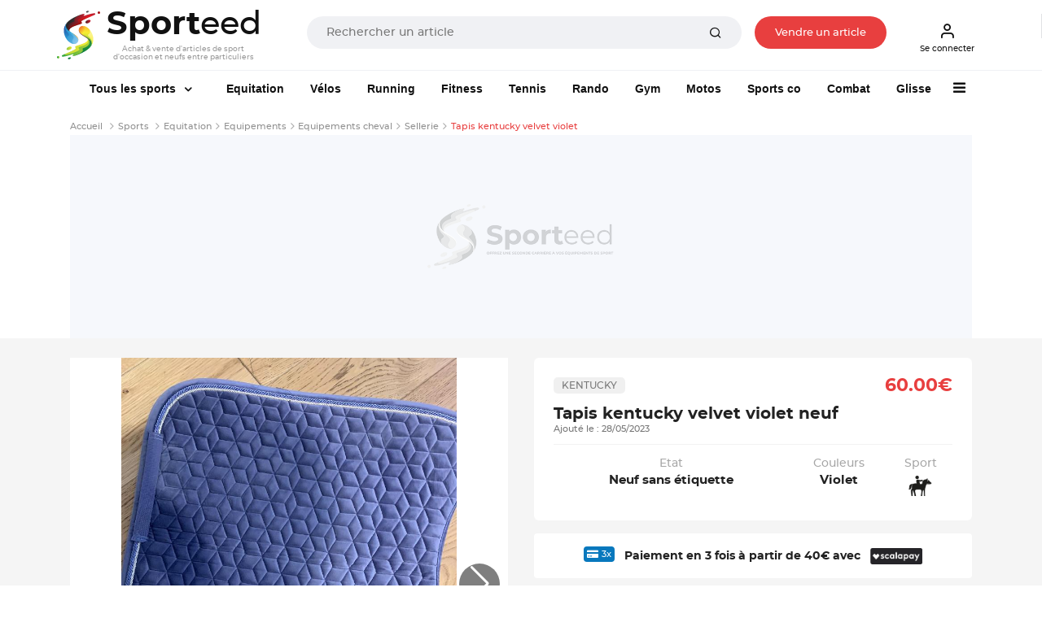

--- FILE ---
content_type: text/css
request_url: https://www.sporteed.fr/assets/css/theme.min.css
body_size: 34593
content:
@charset "UTF-8";/*!
 * Bootstrap v4.4.1 (https://getbootstrap.com/)
 * Copyright 2011-2019 The Bootstrap Authors
 * Copyright 2011-2019 Twitter, Inc.
 * Licensed under MIT (https://github.com/twbs/bootstrap/blob/master/LICENSE)
 */:root{--blue:#007bff;--indigo:#6610f2;--purple:#6f42c1;--pink:#e83e8c;--red:#dc3545;--orange:#fd7e14;--yellow:#ffc107;--green:#28a745;--teal:#20c997;--cyan:#17a2b8;--white:#fff;--gray:#3e3e3e;--gray-dark:#2b2b2b;--primary:#E83F3F;--secondary:#a6a6a6;--success:#28bb74;--info:#3b86ff;--warning:#ff9736;--danger:#E83F3F;--light:#f5f5f5;--dark:#1f1f1f;--breakpoint-xs:0;--breakpoint-sm:576px;--breakpoint-md:768px;--breakpoint-lg:992px;--breakpoint-xl:1200px}*,::after,::before{box-sizing:border-box}html{font-family:sans-serif;line-height:1.15;-webkit-text-size-adjust:100%;-webkit-tap-highlight-color:rgba(17,17,17,0)}article,aside,figcaption,figure,footer,header,hgroup,main,nav,section{display:block}body{margin:0;font-size:1rem;font-weight:400;line-height:1.5;color:#111;text-align:left;background-color:#fff}[tabindex="-1"]:focus:not(:focus-visible){outline:0!important}hr{box-sizing:content-box;height:0;overflow:visible}h1,h2,h3,h4,h5,h6{margin-top:0;margin-bottom:.75rem}p{margin-top:0;margin-bottom:1.5rem}dl,ol,ul{margin-top:0;margin-bottom:1rem}ol ol,ol ul,ul ol,ul ul{margin-bottom:0}dt{font-weight:500}dd{margin-bottom:.5rem;margin-left:0}blockquote{margin:0 0 1rem}b,strong{font-weight:600}small{font-size:80%}sub,sup{position:relative;font-size:75%;line-height:0;vertical-align:baseline}sub{bottom:-.25em}sup{top:-.5em}a{color:#E83F3F;text-decoration:none;background-color:transparent}a:hover{color:#ff2915;text-decoration:none}a:not([href]){color:inherit;text-decoration:none}a:not([href]):hover{color:inherit;text-decoration:none}code,kbd,pre,samp{font-family:SFMono-Regular,Menlo,Monaco,Consolas,"Liberation Mono","Courier New",monospace;font-size:1em}pre{margin-top:0;margin-bottom:1rem;overflow:auto}figure{margin:0 0 1rem}img{vertical-align:middle;border-style:none}svg{overflow:hidden;vertical-align:middle}table{border-collapse:collapse}caption{padding-top:1.5rem;padding-bottom:1.5rem;color:#767676;text-align:left;caption-side:bottom}th{text-align:inherit}label{display:inline-block;margin-bottom:.5rem}button{border-radius:0}button:focus{outline:1px dotted;outline:5px auto -webkit-focus-ring-color}button,input,optgroup,select,textarea{margin:0;font-family:inherit;font-size:inherit;line-height:inherit}button,input{overflow:visible}button,select{text-transform:none}select{word-wrap:normal}[type=button],[type=reset],[type=submit],button{-webkit-appearance:button}[type=button]:not(:disabled),[type=reset]:not(:disabled),[type=submit]:not(:disabled),button:not(:disabled){cursor:pointer}[type=button]::-moz-focus-inner,[type=reset]::-moz-focus-inner,[type=submit]::-moz-focus-inner,button::-moz-focus-inner{padding:0;border-style:none}input[type=checkbox],input[type=radio]{box-sizing:border-box;padding:0}input[type=date],input[type=datetime-local],input[type=month],input[type=time]{-webkit-appearance:listbox}textarea{overflow:auto;resize:vertical}fieldset{min-width:0;padding:0;margin:0;border:0}legend{display:block;width:100%;max-width:100%;padding:0;margin-bottom:.5rem;font-size:1.5rem;line-height:inherit;color:inherit;white-space:normal}progress{vertical-align:baseline}[type=number]::-webkit-inner-spin-button,[type=number]::-webkit-outer-spin-button{height:auto}[type=search]{outline-offset:-2px;-webkit-appearance:none}[type=search]::-webkit-search-decoration{-webkit-appearance:none}::-webkit-file-upload-button{font:inherit;-webkit-appearance:button}output{display:inline-block}summary{display:list-item;cursor:pointer}template{display:none}[hidden]{display:none!important}.h1,.h2,.h3,.h4,.h5,.h6,h1,h2,h3,h4,h5,h6{margin-bottom:.75rem;font-weight:500;line-height:1.2}.h1,h1{font-size:2.75rem}.h2,h2{font-size:2.25rem}.h3,h3{font-size:2rem}.h4,h4{font-size:1.75rem}.h5,h5{font-size:1.5rem}.h6,h6{font-size:1.25rem}.lead{font-size:1.125rem;font-weight:400}.display-1{font-size:6.875rem;font-weight:500;line-height:1.2}.display-2{font-size:5.5rem;font-weight:500;line-height:1.2}.display-3{font-size:4.5rem;font-weight:500;line-height:1.2}.display-4{font-size:3.75rem;font-weight:500;line-height:1.2}hr{margin-top:1.5rem;margin-bottom:1.5rem;border:0;border-top:1px solid rgba(17,17,17,.1)}.small,small{font-size:80%;font-weight:400}.mark,mark{padding:.2em;background-color:#fcf8e3}.list-unstyled{padding-left:0;list-style:none}.list-inline{padding-left:0;list-style:none}.list-inline-item{display:inline-block}.list-inline-item:not(:last-child){margin-right:.5rem}.initialism{font-size:90%;text-transform:uppercase}.blockquote{margin-bottom:1.5rem;font-size:1.5rem}.blockquote-footer{display:block;font-size:.9375rem;color:#767676}.blockquote-footer::before{content:"\2014\00A0"}.img-fluid{max-width:100%;height:auto}.img-thumbnail{padding:.25rem;background-color:#fff;border:1px solid #bababa;max-width:100%;height:auto}.figure{display:inline-block}.figure-img{margin-bottom:.75rem;line-height:1}.figure-caption{font-size:90%;color:#3e3e3e}code{font-size:87.5%;color:#e83e8c;word-wrap:break-word}a>code{color:inherit}kbd{padding:.2rem .4rem;font-size:87.5%;color:#fff;background-color:#1f1f1f}kbd kbd{padding:0;font-size:100%;font-weight:500}pre{display:block;font-size:87.5%;color:#1f1f1f}pre code{font-size:inherit;color:inherit;word-break:normal}.pre-scrollable{max-height:340px;overflow-y:scroll}.container{width:100%;padding-right:1rem;padding-left:1rem;margin-right:auto;margin-left:auto}@media (min-width:576px){.container{max-width:540px}}@media (min-width:768px){.container{max-width:720px}}@media (min-width:992px){.container{max-width:960px}}@media (min-width:1200px){.container{max-width:1140px}}@media (min-width:1600px){.container{max-width:1250px}}.container-fluid,.container-lg,.container-md,.container-sm,.container-xl{width:100%;padding-right:1rem;padding-left:1rem;margin-right:auto;margin-left:auto}@media (min-width:576px){.container,.container-sm{max-width:540px}}@media (min-width:768px){.container,.container-md,.container-sm{max-width:720px}}@media (min-width:992px){.container,.container-lg,.container-md,.container-sm{max-width:960px}}@media (min-width:1200px){.container,.container-lg,.container-md,.container-sm,.container-xl{max-width:1140px}}@media (min-width:1600px){.container,.container-lg,.container-md,.container-sm,.container-xl{max-width:1250px}}.row{display:flex;flex-wrap:wrap;margin-right:-1rem;margin-left:-1rem}.no-gutters{margin-right:0;margin-left:0}.no-gutters>.col,.no-gutters>[class*=col-]{padding-right:0;padding-left:0}.col,.col-1,.col-10,.col-11,.col-12,.col-2,.col-3,.col-4,.col-5,.col-6,.col-7,.col-8,.col-9,.col-auto,.col-lg,.col-lg-1,.col-lg-10,.col-lg-11,.col-lg-12,.col-lg-2,.col-lg-3,.col-lg-4,.col-lg-5,.col-lg-6,.col-lg-7,.col-lg-8,.col-lg-9,.col-lg-auto,.col-md,.col-md-1,.col-md-10,.col-md-11,.col-md-12,.col-md-2,.col-md-3,.col-md-4,.col-md-5,.col-md-6,.col-md-7,.col-md-8,.col-md-9,.col-md-auto,.col-sm,.col-sm-1,.col-sm-10,.col-sm-11,.col-sm-12,.col-sm-2,.col-sm-3,.col-sm-4,.col-sm-5,.col-sm-6,.col-sm-7,.col-sm-8,.col-sm-9,.col-sm-auto,.col-xl,.col-xl-1,.col-xl-10,.col-xl-11,.col-xl-12,.col-xl-2,.col-xl-3,.col-xl-4,.col-xl-5,.col-xl-6,.col-xl-7,.col-xl-8,.col-xl-9,.col-xl-auto{position:relative;width:100%;padding-right:1rem;padding-left:1rem}.col{flex-basis:0;flex-grow:1;max-width:100%}.row-cols-1>*{flex:0 0 100%;max-width:100%}.row-cols-2>*{flex:0 0 50%;max-width:50%}.row-cols-3>*{flex:0 0 33.33333%;max-width:33.33333%}.row-cols-4>*{flex:0 0 25%;max-width:25%}.row-cols-5>*{flex:0 0 20%;max-width:20%}.row-cols-6>*{flex:0 0 16.66667%;max-width:16.66667%}.col-auto{flex:0 0 auto;width:auto;max-width:100%}.col-1{flex:0 0 8.33333%;max-width:8.33333%}.col-2{flex:0 0 16.66667%;max-width:16.66667%}.col-3{flex:0 0 25%;max-width:25%}.col-4{flex:0 0 33.33333%;max-width:33.33333%}.col-5{flex:0 0 41.66667%;max-width:41.66667%}.col-6{flex:0 0 50%;max-width:50%}.col-7{flex:0 0 58.33333%;max-width:58.33333%}.col-8{flex:0 0 66.66667%;max-width:66.66667%}.col-9{flex:0 0 75%;max-width:75%}.col-10{flex:0 0 83.33333%;max-width:83.33333%}.col-11{flex:0 0 91.66667%;max-width:91.66667%}.col-12{flex:0 0 100%;max-width:100%}.order-first{order:-1}.order-last{order:13}.order-0{order:0}.order-1{order:1}.order-2{order:2}.order-3{order:3}.order-4{order:4}.order-5{order:5}.order-6{order:6}.order-7{order:7}.order-8{order:8}.order-9{order:9}.order-10{order:10}.order-11{order:11}.order-12{order:12}.offset-1{margin-left:8.33333%}.offset-2{margin-left:16.66667%}.offset-3{margin-left:25%}.offset-4{margin-left:33.33333%}.offset-5{margin-left:41.66667%}.offset-6{margin-left:50%}.offset-7{margin-left:58.33333%}.offset-8{margin-left:66.66667%}.offset-9{margin-left:75%}.offset-10{margin-left:83.33333%}.offset-11{margin-left:91.66667%}@media (min-width:576px){.col-sm{flex-basis:0;flex-grow:1;max-width:100%}.row-cols-sm-1>*{flex:0 0 100%;max-width:100%}.row-cols-sm-2>*{flex:0 0 50%;max-width:50%}.row-cols-sm-3>*{flex:0 0 33.33333%;max-width:33.33333%}.row-cols-sm-4>*{flex:0 0 25%;max-width:25%}.row-cols-sm-5>*{flex:0 0 20%;max-width:20%}.row-cols-sm-6>*{flex:0 0 16.66667%;max-width:16.66667%}.col-sm-auto{flex:0 0 auto;width:auto;max-width:100%}.col-sm-1{flex:0 0 8.33333%;max-width:8.33333%}.col-sm-2{flex:0 0 16.66667%;max-width:16.66667%}.col-sm-3{flex:0 0 25%;max-width:25%}.col-sm-4{flex:0 0 33.33333%;max-width:33.33333%}.col-sm-5{flex:0 0 41.66667%;max-width:41.66667%}.col-sm-6{flex:0 0 50%;max-width:50%}.col-sm-7{flex:0 0 58.33333%;max-width:58.33333%}.col-sm-8{flex:0 0 66.66667%;max-width:66.66667%}.col-sm-9{flex:0 0 75%;max-width:75%}.col-sm-10{flex:0 0 83.33333%;max-width:83.33333%}.col-sm-11{flex:0 0 91.66667%;max-width:91.66667%}.col-sm-12{flex:0 0 100%;max-width:100%}.order-sm-first{order:-1}.order-sm-last{order:13}.order-sm-0{order:0}.order-sm-1{order:1}.order-sm-2{order:2}.order-sm-3{order:3}.order-sm-4{order:4}.order-sm-5{order:5}.order-sm-6{order:6}.order-sm-7{order:7}.order-sm-8{order:8}.order-sm-9{order:9}.order-sm-10{order:10}.order-sm-11{order:11}.order-sm-12{order:12}.offset-sm-0{margin-left:0}.offset-sm-1{margin-left:8.33333%}.offset-sm-2{margin-left:16.66667%}.offset-sm-3{margin-left:25%}.offset-sm-4{margin-left:33.33333%}.offset-sm-5{margin-left:41.66667%}.offset-sm-6{margin-left:50%}.offset-sm-7{margin-left:58.33333%}.offset-sm-8{margin-left:66.66667%}.offset-sm-9{margin-left:75%}.offset-sm-10{margin-left:83.33333%}.offset-sm-11{margin-left:91.66667%}}@media (min-width:768px){.col-md{flex-basis:0;flex-grow:1;max-width:100%}.row-cols-md-1>*{flex:0 0 100%;max-width:100%}.row-cols-md-2>*{flex:0 0 50%;max-width:50%}.row-cols-md-3>*{flex:0 0 33.33333%;max-width:33.33333%}.row-cols-md-4>*{flex:0 0 25%;max-width:25%}.row-cols-md-5>*{flex:0 0 20%;max-width:20%}.row-cols-md-6>*{flex:0 0 16.66667%;max-width:16.66667%}.col-md-auto{flex:0 0 auto;width:auto;max-width:100%}.col-md-1{flex:0 0 8.33333%;max-width:8.33333%}.col-md-2{flex:0 0 16.66667%;max-width:16.66667%}.col-md-3{flex:0 0 25%;max-width:25%}.col-md-4{flex:0 0 33.33333%;max-width:33.33333%}.col-md-5{flex:0 0 41.66667%;max-width:41.66667%}.col-md-6{flex:0 0 50%;max-width:50%}.col-md-7{flex:0 0 58.33333%;max-width:58.33333%}.col-md-8{flex:0 0 66.66667%;max-width:66.66667%}.col-md-9{flex:0 0 75%;max-width:75%}.col-md-10{flex:0 0 83.33333%;max-width:83.33333%}.col-md-11{flex:0 0 91.66667%;max-width:91.66667%}.col-md-12{flex:0 0 100%;max-width:100%}.order-md-first{order:-1}.order-md-last{order:13}.order-md-0{order:0}.order-md-1{order:1}.order-md-2{order:2}.order-md-3{order:3}.order-md-4{order:4}.order-md-5{order:5}.order-md-6{order:6}.order-md-7{order:7}.order-md-8{order:8}.order-md-9{order:9}.order-md-10{order:10}.order-md-11{order:11}.order-md-12{order:12}.offset-md-0{margin-left:0}.offset-md-1{margin-left:8.33333%}.offset-md-2{margin-left:16.66667%}.offset-md-3{margin-left:25%}.offset-md-4{margin-left:33.33333%}.offset-md-5{margin-left:41.66667%}.offset-md-6{margin-left:50%}.offset-md-7{margin-left:58.33333%}.offset-md-8{margin-left:66.66667%}.offset-md-9{margin-left:75%}.offset-md-10{margin-left:83.33333%}.offset-md-11{margin-left:91.66667%}}@media (min-width:992px){.col-lg{flex-basis:0;flex-grow:1;max-width:100%}.row-cols-lg-1>*{flex:0 0 100%;max-width:100%}.row-cols-lg-2>*{flex:0 0 50%;max-width:50%}.row-cols-lg-3>*{flex:0 0 33.33333%;max-width:33.33333%}.row-cols-lg-4>*{flex:0 0 25%;max-width:25%}.row-cols-lg-5>*{flex:0 0 20%;max-width:20%}.row-cols-lg-6>*{flex:0 0 16.66667%;max-width:16.66667%}.col-lg-auto{flex:0 0 auto;width:auto;max-width:100%}.col-lg-1{flex:0 0 8.33333%;max-width:8.33333%}.col-lg-2{flex:0 0 16.66667%;max-width:16.66667%}.col-lg-3{flex:0 0 25%;max-width:25%}.col-lg-4{flex:0 0 33.33333%;max-width:33.33333%}.col-lg-5{flex:0 0 41.66667%;max-width:41.66667%}.col-lg-6{flex:0 0 50%;max-width:50%}.col-lg-7{flex:0 0 58.33333%;max-width:58.33333%}.col-lg-8{flex:0 0 66.66667%;max-width:66.66667%}.col-lg-9{flex:0 0 75%;max-width:75%}.col-lg-10{flex:0 0 83.33333%;max-width:83.33333%}.col-lg-11{flex:0 0 91.66667%;max-width:91.66667%}.col-lg-12{flex:0 0 100%;max-width:100%}.order-lg-first{order:-1}.order-lg-last{order:13}.order-lg-0{order:0}.order-lg-1{order:1}.order-lg-2{order:2}.order-lg-3{order:3}.order-lg-4{order:4}.order-lg-5{order:5}.order-lg-6{order:6}.order-lg-7{order:7}.order-lg-8{order:8}.order-lg-9{order:9}.order-lg-10{order:10}.order-lg-11{order:11}.order-lg-12{order:12}.offset-lg-0{margin-left:0}.offset-lg-1{margin-left:8.33333%}.offset-lg-2{margin-left:16.66667%}.offset-lg-3{margin-left:25%}.offset-lg-4{margin-left:33.33333%}.offset-lg-5{margin-left:41.66667%}.offset-lg-6{margin-left:50%}.offset-lg-7{margin-left:58.33333%}.offset-lg-8{margin-left:66.66667%}.offset-lg-9{margin-left:75%}.offset-lg-10{margin-left:83.33333%}.offset-lg-11{margin-left:91.66667%}}@media (min-width:1200px){.col-xl{flex-basis:0;flex-grow:1;max-width:100%}.row-cols-xl-1>*{flex:0 0 100%;max-width:100%}.row-cols-xl-2>*{flex:0 0 50%;max-width:50%}.row-cols-xl-3>*{flex:0 0 33.33333%;max-width:33.33333%}.row-cols-xl-4>*{flex:0 0 25%;max-width:25%}.row-cols-xl-5>*{flex:0 0 20%;max-width:20%}.row-cols-xl-6>*{flex:0 0 16.66667%;max-width:16.66667%}.col-xl-auto{flex:0 0 auto;width:auto;max-width:100%}.col-xl-1{flex:0 0 8.33333%;max-width:8.33333%}.col-xl-2{flex:0 0 16.66667%;max-width:16.66667%}.col-xl-3{flex:0 0 25%;max-width:25%}.col-xl-4{flex:0 0 33.33333%;max-width:33.33333%}.col-xl-5{flex:0 0 41.66667%;max-width:41.66667%}.col-xl-6{flex:0 0 50%;max-width:50%}.col-xl-7{flex:0 0 58.33333%;max-width:58.33333%}.col-xl-8{flex:0 0 66.66667%;max-width:66.66667%}.col-xl-9{flex:0 0 75%;max-width:75%}.col-xl-10{flex:0 0 83.33333%;max-width:83.33333%}.col-xl-11{flex:0 0 91.66667%;max-width:91.66667%}.col-xl-12{flex:0 0 100%;max-width:100%}.order-xl-first{order:-1}.order-xl-last{order:13}.order-xl-0{order:0}.order-xl-1{order:1}.order-xl-2{order:2}.order-xl-3{order:3}.order-xl-4{order:4}.order-xl-5{order:5}.order-xl-6{order:6}.order-xl-7{order:7}.order-xl-8{order:8}.order-xl-9{order:9}.order-xl-10{order:10}.order-xl-11{order:11}.order-xl-12{order:12}.offset-xl-0{margin-left:0}.offset-xl-1{margin-left:8.33333%}.offset-xl-2{margin-left:16.66667%}.offset-xl-3{margin-left:25%}.offset-xl-4{margin-left:33.33333%}.offset-xl-5{margin-left:41.66667%}.offset-xl-6{margin-left:50%}.offset-xl-7{margin-left:58.33333%}.offset-xl-8{margin-left:66.66667%}.offset-xl-9{margin-left:75%}.offset-xl-10{margin-left:83.33333%}.offset-xl-11{margin-left:91.66667%}}.table{width:100%;margin-bottom:1.5rem;color:#111}.table td,.table th{padding:1.5rem;vertical-align:top;border-top:1px solid #e5e5e5}.table thead th{vertical-align:bottom;border-bottom:2px solid #e5e5e5}.table tbody+tbody{border-top:2px solid #e5e5e5}.table-sm td,.table-sm th{padding:1.25rem}.table-bordered{border:1px solid #e5e5e5}.table-bordered td,.table-bordered th{border:1px solid #e5e5e5}.table-bordered thead td,.table-bordered thead th{border-bottom-width:2px}.table-borderless tbody+tbody,.table-borderless td,.table-borderless th,.table-borderless thead th{border:0}.table-striped tbody tr:nth-of-type(odd){background-color:rgba(17,17,17,.05)}.table-hover tbody tr:hover{color:#111;background-color:#f5f5f5}.table-primary,.table-primary>td,.table-primary>th{background-color:#ffd7d3}.table-primary tbody+tbody,.table-primary td,.table-primary th,.table-primary thead th{border-color:#ffb4ad}.table-hover .table-primary:hover{background-color:#ffc0ba}.table-hover .table-primary:hover>td,.table-hover .table-primary:hover>th{background-color:#ffc0ba}.table-secondary,.table-secondary>td,.table-secondary>th{background-color:#e6e6e6}.table-secondary tbody+tbody,.table-secondary td,.table-secondary th,.table-secondary thead th{border-color:#d1d1d1}.table-hover .table-secondary:hover{background-color:#d9d9d9}.table-hover .table-secondary:hover>td,.table-hover .table-secondary:hover>th{background-color:#d9d9d9}.table-success,.table-success>td,.table-success>th{background-color:#c3ecd8}.table-success tbody+tbody,.table-success td,.table-success th,.table-success thead th{border-color:#8fdcb7}.table-hover .table-success:hover{background-color:#b0e6cb}.table-hover .table-success:hover>td,.table-hover .table-success:hover>th{background-color:#b0e6cb}.table-info,.table-info>td,.table-info>th{background-color:#c8ddff}.table-info tbody+tbody,.table-info td,.table-info th,.table-info thead th{border-color:#99c0ff}.table-hover .table-info:hover{background-color:#afcdff}.table-hover .table-info:hover>td,.table-hover .table-info:hover>th{background-color:#afcdff}.table-warning,.table-warning>td,.table-warning>th{background-color:#ffe2c7}.table-warning tbody+tbody,.table-warning td,.table-warning th,.table-warning thead th{border-color:#ffc996}.table-hover .table-warning:hover{background-color:#ffd5ae}.table-hover .table-warning:hover>td,.table-hover .table-warning:hover>th{background-color:#ffd5ae}.table-danger,.table-danger>td,.table-danger>th{background-color:#ffd7d3}.table-danger tbody+tbody,.table-danger td,.table-danger th,.table-danger thead th{border-color:#ffb4ad}.table-hover .table-danger:hover{background-color:#ffc0ba}.table-hover .table-danger:hover>td,.table-hover .table-danger:hover>th{background-color:#ffc0ba}.table-light,.table-light>td,.table-light>th{background-color:#fcfcfc}.table-light tbody+tbody,.table-light td,.table-light th,.table-light thead th{border-color:#fafafa}.table-hover .table-light:hover{background-color:#efefef}.table-hover .table-light:hover>td,.table-hover .table-light:hover>th{background-color:#efefef}.table-dark,.table-dark>td,.table-dark>th{background-color:silver}.table-dark tbody+tbody,.table-dark td,.table-dark th,.table-dark thead th{border-color:#8b8b8b}.table-hover .table-dark:hover{background-color:#b3b3b3}.table-hover .table-dark:hover>td,.table-hover .table-dark:hover>th{background-color:#b3b3b3}.table-active,.table-active>td,.table-active>th{background-color:#f5f5f5}.table-hover .table-active:hover{background-color:#e8e8e8}.table-hover .table-active:hover>td,.table-hover .table-active:hover>th{background-color:#e8e8e8}.table .thead-dark th{color:#fff;background-color:#2b2b2b;border-color:#3e3e3e}.table .thead-light th{color:#303030;background-color:#d8d8d8;border-color:#e5e5e5}.table-dark{color:#fff;background-color:#2b2b2b}.table-dark td,.table-dark th,.table-dark thead th{border-color:#3e3e3e}.table-dark.table-bordered{border:0}.table-dark.table-striped tbody tr:nth-of-type(odd){background-color:rgba(255,255,255,.05)}.table-dark.table-hover tbody tr:hover{color:#fff;background-color:rgba(255,255,255,.075)}@media (max-width:575.98px){.table-responsive-sm{display:block;width:100%;overflow-x:auto;-webkit-overflow-scrolling:touch}.table-responsive-sm>.table-bordered{border:0}}@media (max-width:767.98px){.table-responsive-md{display:block;width:100%;overflow-x:auto;-webkit-overflow-scrolling:touch}.table-responsive-md>.table-bordered{border:0}}@media (max-width:991.98px){.table-responsive-lg{display:block;width:100%;overflow-x:auto;-webkit-overflow-scrolling:touch}.table-responsive-lg>.table-bordered{border:0}}@media (max-width:1199.98px){.table-responsive-xl{display:block;width:100%;overflow-x:auto;-webkit-overflow-scrolling:touch}.table-responsive-xl>.table-bordered{border:0}}.table-responsive{display:block;width:100%;overflow-x:auto;-webkit-overflow-scrolling:touch}.table-responsive>.table-bordered{border:0}.form-control{display:block;width:100%;height:calc(1.5em + 1.75rem + 2px);padding:.875rem 1.5rem;font-size:1rem;font-weight:400;line-height:1.5;color:#111;background-color:#fff;background-clip:padding-box;border:1px solid #e5e5e5;border-radius:0;transition:border-color .15s ease-in-out,box-shadow .15s ease-in-out}@media (prefers-reduced-motion:reduce){.form-control{transition:none}}.form-control::-ms-expand{background-color:transparent;border:0}.form-control:-moz-focusring{color:transparent;text-shadow:0 0 0 #111}.form-control:focus{color:#111;background-color:#fff;border-color:#1f1f1f;outline:0;box-shadow:none}.form-control::-webkit-input-placeholder{color:#767676;opacity:1}.form-control::-moz-placeholder{color:#767676;opacity:1}.form-control:-ms-input-placeholder{color:#767676;opacity:1}.form-control::-ms-input-placeholder{color:#767676;opacity:1}.form-control::placeholder{color:#767676;opacity:1}.form-control:disabled,.form-control[readonly]{background-color:#d8d8d8;opacity:1}select.form-control:focus::-ms-value{color:#111;background-color:#fff}.form-control-file,.form-control-range{display:block;width:100%}.col-form-label{padding-top:calc(.875rem + 1px);padding-bottom:calc(.875rem + 1px);margin-bottom:0;font-size:inherit;line-height:1.5}.col-form-label-lg{padding-top:calc(1.0625rem + 1px);padding-bottom:calc(1.0625rem + 1px);font-size:1rem;line-height:1.5}.col-form-label-sm{padding-top:calc(.8125rem + 1px);padding-bottom:calc(.8125rem + 1px);font-size:.9375rem;line-height:1.5}.form-control-plaintext{display:block;width:100%;padding:.875rem 0;margin-bottom:0;font-size:1rem;line-height:1.5;color:#111;background-color:transparent;border:solid transparent;border-width:1px 0}.form-control-plaintext.form-control-lg,.form-control-plaintext.form-control-sm{padding-right:0;padding-left:0}.form-control-sm{height:calc(1.5em + 1.625rem + 2px);padding:.8125rem 1.25rem;font-size:.9375rem;line-height:1.5}.form-control-lg{height:calc(1.5em + 2.125rem + 2px);padding:1.0625rem 1.875rem;font-size:1rem;line-height:1.5}select.form-control[multiple],select.form-control[size]{height:auto}textarea.form-control{height:auto}.form-group{margin-bottom:1.5rem}.form-text{display:block;margin-top:.25rem}.form-row{display:flex;flex-wrap:wrap;margin-right:-10px;margin-left:-10px}.form-row>.col,.form-row>[class*=col-]{padding-right:10px;padding-left:10px}.form-check{position:relative;display:block;padding-left:1.25rem}.form-check-input{position:absolute;margin-top:.3rem;margin-left:-1.25rem}.form-check-input:disabled~.form-check-label,.form-check-input[disabled]~.form-check-label{color:#767676}.form-check-label{margin-bottom:0}.form-check-inline{display:inline-flex;align-items:center;padding-left:0;margin-right:.75rem}.form-check-inline .form-check-input{position:static;margin-top:0;margin-right:.3125rem;margin-left:0}.valid-feedback{display:none;width:100%;margin-top:.25rem;font-size:80%;color:#28bb74}.valid-tooltip{position:absolute;top:100%;z-index:5;display:none;max-width:100%;padding:.25rem .5rem;margin-top:.1rem;font-size:.875rem;line-height:1.5;color:#fff;background-color:rgba(40,187,116,.9)}.is-valid~.valid-feedback,.is-valid~.valid-tooltip,.was-validated :valid~.valid-feedback,.was-validated :valid~.valid-tooltip{display:block}.form-control.is-valid,.was-validated .form-control:valid{border-color:#28bb74;padding-right:calc(1.5em + 1.75rem);background-image:url("data:image/svg+xml,%3csvg xmlns='http://www.w3.org/2000/svg' width='8' height='8' viewBox='0 0 8 8'%3e%3cpath fill='%2328bb74' d='M2.3 6.73L.6 4.53c-.4-1.04.46-1.4 1.1-.8l1.1 1.4 3.4-3.8c.6-.63 1.6-.27 1.2.7l-4 4.6c-.43.5-.8.4-1.1.1z'/%3e%3c/svg%3e");background-repeat:no-repeat;background-position:right calc(.375em + .4375rem) center;background-size:calc(.75em + .875rem) calc(.75em + .875rem)}.form-control.is-valid:focus,.was-validated .form-control:valid:focus{border-color:#28bb74;box-shadow:0 0 0 0 rgba(40,187,116,.25)}.was-validated textarea.form-control:valid,textarea.form-control.is-valid{padding-right:calc(1.5em + 1.75rem);background-position:top calc(.375em + .4375rem) right calc(.375em + .4375rem)}.custom-select.is-valid,.was-validated .custom-select:valid{border-color:#28bb74;padding-right:calc(.75em + 4.8125rem);background:url("data:image/svg+xml,%3csvg xmlns='http://www.w3.org/2000/svg' viewBox='0 0 24 24'%3e%3cpolyline fill='none' stroke='%23525252' stroke-width='2' stroke-linecap='round' stroke-linejoin='round' points='6 9 12 15 18 9'/%3e%3c/svg%3e") no-repeat right 1.5rem center/1rem 1rem,url("data:image/svg+xml,%3csvg xmlns='http://www.w3.org/2000/svg' width='8' height='8' viewBox='0 0 8 8'%3e%3cpath fill='%2328bb74' d='M2.3 6.73L.6 4.53c-.4-1.04.46-1.4 1.1-.8l1.1 1.4 3.4-3.8c.6-.63 1.6-.27 1.2.7l-4 4.6c-.43.5-.8.4-1.1.1z'/%3e%3c/svg%3e") #fff no-repeat center right 3.5rem/calc(.75em + .875rem) calc(.75em + .875rem)}.custom-select.is-valid:focus,.was-validated .custom-select:valid:focus{border-color:#28bb74;box-shadow:0 0 0 0 rgba(40,187,116,.25)}.form-check-input.is-valid~.form-check-label,.was-validated .form-check-input:valid~.form-check-label{color:#28bb74}.form-check-input.is-valid~.valid-feedback,.form-check-input.is-valid~.valid-tooltip,.was-validated .form-check-input:valid~.valid-feedback,.was-validated .form-check-input:valid~.valid-tooltip{display:block}.custom-control-input.is-valid~.custom-control-label,.was-validated .custom-control-input:valid~.custom-control-label{color:#28bb74}.custom-control-input.is-valid~.custom-control-label::before,.was-validated .custom-control-input:valid~.custom-control-label::before{border-color:#28bb74}.custom-control-input.is-valid:checked~.custom-control-label::before,.was-validated .custom-control-input:valid:checked~.custom-control-label::before{border-color:#40d68e;background-color:#40d68e}.custom-control-input.is-valid:focus~.custom-control-label::before,.was-validated .custom-control-input:valid:focus~.custom-control-label::before{box-shadow:0 0 0 0 rgba(40,187,116,.25)}.custom-control-input.is-valid:focus:not(:checked)~.custom-control-label::before,.was-validated .custom-control-input:valid:focus:not(:checked)~.custom-control-label::before{border-color:#28bb74}.custom-file-input.is-valid~.custom-file-label,.was-validated .custom-file-input:valid~.custom-file-label{border-color:#28bb74}.custom-file-input.is-valid:focus~.custom-file-label,.was-validated .custom-file-input:valid:focus~.custom-file-label{border-color:#28bb74;box-shadow:0 0 0 0 rgba(40,187,116,.25)}.invalid-feedback{display:none;width:100%;margin-top:.25rem;font-size:80%;color:#E83F3F}.invalid-tooltip{position:absolute;top:100%;z-index:5;display:none;max-width:100%;padding:.25rem .5rem;margin-top:.1rem;font-size:.875rem;line-height:1.5;color:#fff;background-color:rgba(255,111,97,.9)}.is-invalid~.invalid-feedback,.is-invalid~.invalid-tooltip,.was-validated :invalid~.invalid-feedback,.was-validated :invalid~.invalid-tooltip{display:block}.form-control.is-invalid,.was-validated .form-control:invalid{border-color:#E83F3F;padding-right:calc(1.5em + 1.75rem);background-image:url("data:image/svg+xml,%3csvg xmlns='http://www.w3.org/2000/svg' width='12' height='12' fill='none' stroke='%23E83F3F' viewBox='0 0 12 12'%3e%3ccircle cx='6' cy='6' r='4.5'/%3e%3cpath stroke-linejoin='round' d='M5.8 3.6h.4L6 6.5z'/%3e%3ccircle cx='6' cy='8.2' r='.6' fill='%23E83F3F' stroke='none'/%3e%3c/svg%3e");background-repeat:no-repeat;background-position:right calc(.375em + .4375rem) center;background-size:calc(.75em + .875rem) calc(.75em + .875rem)}.form-control.is-invalid:focus,.was-validated .form-control:invalid:focus{border-color:#E83F3F;box-shadow:0 0 0 0 rgba(255,111,97,.25)}.was-validated textarea.form-control:invalid,textarea.form-control.is-invalid{padding-right:calc(1.5em + 1.75rem);background-position:top calc(.375em + .4375rem) right calc(.375em + .4375rem)}.custom-select.is-invalid,.was-validated .custom-select:invalid{border-color:#E83F3F;padding-right:calc(.75em + 4.8125rem);background:url("data:image/svg+xml,%3csvg xmlns='http://www.w3.org/2000/svg' viewBox='0 0 24 24'%3e%3cpolyline fill='none' stroke='%23525252' stroke-width='2' stroke-linecap='round' stroke-linejoin='round' points='6 9 12 15 18 9'/%3e%3c/svg%3e") no-repeat right 1.5rem center/1rem 1rem,url("data:image/svg+xml,%3csvg xmlns='http://www.w3.org/2000/svg' width='12' height='12' fill='none' stroke='%23E83F3F' viewBox='0 0 12 12'%3e%3ccircle cx='6' cy='6' r='4.5'/%3e%3cpath stroke-linejoin='round' d='M5.8 3.6h.4L6 6.5z'/%3e%3ccircle cx='6' cy='8.2' r='.6' fill='%23E83F3F' stroke='none'/%3e%3c/svg%3e") #fff no-repeat center right 3.5rem/calc(.75em + .875rem) calc(.75em + .875rem)}.custom-select.is-invalid:focus,.was-validated .custom-select:invalid:focus{border-color:#E83F3F;box-shadow:0 0 0 0 rgba(255,111,97,.25)}.form-check-input.is-invalid~.form-check-label,.was-validated .form-check-input:invalid~.form-check-label{color:#E83F3F}.form-check-input.is-invalid~.invalid-feedback,.form-check-input.is-invalid~.invalid-tooltip,.was-validated .form-check-input:invalid~.invalid-feedback,.was-validated .form-check-input:invalid~.invalid-tooltip{display:block}.custom-control-input.is-invalid~.custom-control-label,.was-validated .custom-control-input:invalid~.custom-control-label{color:#E83F3F}.custom-control-input.is-invalid~.custom-control-label::before,.was-validated .custom-control-input:invalid~.custom-control-label::before{border-color:#E83F3F}.custom-control-input.is-invalid:checked~.custom-control-label::before,.was-validated .custom-control-input:invalid:checked~.custom-control-label::before{border-color:#ff9d94;background-color:#ff9d94}.custom-control-input.is-invalid:focus~.custom-control-label::before,.was-validated .custom-control-input:invalid:focus~.custom-control-label::before{box-shadow:0 0 0 0 rgba(255,111,97,.25)}.custom-control-input.is-invalid:focus:not(:checked)~.custom-control-label::before,.was-validated .custom-control-input:invalid:focus:not(:checked)~.custom-control-label::before{border-color:#E83F3F}.custom-file-input.is-invalid~.custom-file-label,.was-validated .custom-file-input:invalid~.custom-file-label{border-color:#E83F3F}.custom-file-input.is-invalid:focus~.custom-file-label,.was-validated .custom-file-input:invalid:focus~.custom-file-label{border-color:#E83F3F;box-shadow:0 0 0 0 rgba(255,111,97,.25)}.form-inline{display:flex;flex-flow:row wrap;align-items:center}.form-inline .form-check{width:100%}@media (min-width:576px){.form-inline label{display:flex;align-items:center;justify-content:center;margin-bottom:0}.form-inline .form-group{display:flex;flex:0 0 auto;flex-flow:row wrap;align-items:center;margin-bottom:0}.form-inline .form-control{display:inline-block;width:auto;vertical-align:middle}.form-inline .form-control-plaintext{display:inline-block}.form-inline .custom-select,.form-inline .input-group{width:auto}.form-inline .form-check{display:flex;align-items:center;justify-content:center;width:auto;padding-left:0}.form-inline .form-check-input{position:relative;flex-shrink:0;margin-top:0;margin-right:.25rem;margin-left:0}.form-inline .custom-control{align-items:center;justify-content:center}.form-inline .custom-control-label{margin-bottom:0}}.btn{display:inline-block;font-weight:500;color:#111;text-align:center;vertical-align:middle;cursor:pointer;-webkit-user-select:none;-moz-user-select:none;-ms-user-select:none;user-select:none;background-color:transparent;border:1px solid transparent;padding:.875rem 1.75rem;font-size:1rem;line-height:1.5rem;border-radius:0;transition:color .15s ease-in-out,background-color .15s ease-in-out,border-color .15s ease-in-out,box-shadow .15s ease-in-out}@media (prefers-reduced-motion:reduce){.btn{transition:none}}.btn:hover{color:#111;text-decoration:none}.btn.focus,.btn:focus{outline:0;box-shadow:none}.btn.disabled,.btn:disabled{opacity:.65}a.btn.disabled,fieldset:disabled a.btn{pointer-events:none}.btn-primary{color:#fff;background-color:#E83F3F;border-color:#E83F3F}.btn-primary:hover{color:#fff;background-color:#ff4c3b;border-color:#ff412e}.btn-primary.focus,.btn-primary:focus{color:#fff;background-color:#ff4c3b;border-color:#ff412e;box-shadow:0 0 0 0 rgba(255,133,121,.5)}.btn-primary.disabled,.btn-primary:disabled{color:#fff;background-color:#E83F3F;border-color:#E83F3F}.btn-primary:not(:disabled):not(.disabled).active,.btn-primary:not(:disabled):not(.disabled):active,.show>.btn-primary.dropdown-toggle{color:#fff;background-color:#ff412e;border-color:#ff3521}.btn-primary:not(:disabled):not(.disabled).active:focus,.btn-primary:not(:disabled):not(.disabled):active:focus,.show>.btn-primary.dropdown-toggle:focus{box-shadow:0 0 0 0 rgba(255,133,121,.5)}.btn-secondary{color:#fff;background-color:#a6a6a6;border-color:#a6a6a6}.btn-secondary:hover{color:#fff;background-color:#939393;border-color:#8d8d8d}.btn-secondary.focus,.btn-secondary:focus{color:#fff;background-color:#939393;border-color:#8d8d8d;box-shadow:0 0 0 0 rgba(179,179,179,.5)}.btn-secondary.disabled,.btn-secondary:disabled{color:#fff;background-color:#a6a6a6;border-color:#a6a6a6}.btn-secondary:not(:disabled):not(.disabled).active,.btn-secondary:not(:disabled):not(.disabled):active,.show>.btn-secondary.dropdown-toggle{color:#fff;background-color:#8d8d8d;border-color:#868686}.btn-secondary:not(:disabled):not(.disabled).active:focus,.btn-secondary:not(:disabled):not(.disabled):active:focus,.show>.btn-secondary.dropdown-toggle:focus{box-shadow:0 0 0 0 rgba(179,179,179,.5)}.btn-success{color:#fff;background-color:#28bb74;border-color:#28bb74}.btn-success:hover{color:#fff;background-color:#219b60;border-color:#1f915a}.btn-success.focus,.btn-success:focus{color:#fff;background-color:#219b60;border-color:#1f915a;box-shadow:0 0 0 0 rgba(72,197,137,.5)}.btn-success.disabled,.btn-success:disabled{color:#fff;background-color:#28bb74;border-color:#28bb74}.btn-success:not(:disabled):not(.disabled).active,.btn-success:not(:disabled):not(.disabled):active,.show>.btn-success.dropdown-toggle{color:#fff;background-color:#1f915a;border-color:#1d8653}.btn-success:not(:disabled):not(.disabled).active:focus,.btn-success:not(:disabled):not(.disabled):active:focus,.show>.btn-success.dropdown-toggle:focus{box-shadow:0 0 0 0 rgba(72,197,137,.5)}.btn-info{color:#fff;background-color:#3b86ff;border-color:#3b86ff}.btn-info:hover{color:#fff;background-color:#156eff;border-color:#0867ff}.btn-info.focus,.btn-info:focus{color:#fff;background-color:#156eff;border-color:#0867ff;box-shadow:0 0 0 0 rgba(88,152,255,.5)}.btn-info.disabled,.btn-info:disabled{color:#fff;background-color:#3b86ff;border-color:#3b86ff}.btn-info:not(:disabled):not(.disabled).active,.btn-info:not(:disabled):not(.disabled):active,.show>.btn-info.dropdown-toggle{color:#fff;background-color:#0867ff;border-color:#0060fa}.btn-info:not(:disabled):not(.disabled).active:focus,.btn-info:not(:disabled):not(.disabled):active:focus,.show>.btn-info.dropdown-toggle:focus{box-shadow:0 0 0 0 rgba(88,152,255,.5)}.btn-warning{color:#fff;background-color:#ff9736;border-color:#ff9736}.btn-warning:hover{color:#fff;background-color:#ff8310;border-color:#ff7d03}.btn-warning.focus,.btn-warning:focus{color:#fff;background-color:#ff8310;border-color:#ff7d03;box-shadow:0 0 0 0 rgba(255,167,84,.5)}.btn-warning.disabled,.btn-warning:disabled{color:#fff;background-color:#ff9736;border-color:#ff9736}.btn-warning:not(:disabled):not(.disabled).active,.btn-warning:not(:disabled):not(.disabled):active,.show>.btn-warning.dropdown-toggle{color:#fff;background-color:#ff7d03;border-color:#f57600}.btn-warning:not(:disabled):not(.disabled).active:focus,.btn-warning:not(:disabled):not(.disabled):active:focus,.show>.btn-warning.dropdown-toggle:focus{box-shadow:0 0 0 0 rgba(255,167,84,.5)}.btn-danger{color:#fff;background-color:#E83F3F;border-color:#E83F3F}.btn-danger:hover{color:#fff;background-color:#ff4c3b;border-color:#ff412e}.btn-danger.focus,.btn-danger:focus{color:#fff;background-color:#ff4c3b;border-color:#ff412e;box-shadow:0 0 0 0 rgba(255,133,121,.5)}.btn-danger.disabled,.btn-danger:disabled{color:#fff;background-color:#E83F3F;border-color:#E83F3F}.btn-danger:not(:disabled):not(.disabled).active,.btn-danger:not(:disabled):not(.disabled):active,.show>.btn-danger.dropdown-toggle{color:#fff;background-color:#ff412e;border-color:#ff3521}.btn-danger:not(:disabled):not(.disabled).active:focus,.btn-danger:not(:disabled):not(.disabled):active:focus,.show>.btn-danger.dropdown-toggle:focus{box-shadow:0 0 0 0 rgba(255,133,121,.5)}.btn-light{color:#1f1f1f;background-color:#f5f5f5;border-color:#f5f5f5}.btn-light:hover{color:#1f1f1f;background-color:#e2e2e2;border-color:#dcdcdc}.btn-light.focus,.btn-light:focus{color:#1f1f1f;background-color:#e2e2e2;border-color:#dcdcdc;box-shadow:0 0 0 0 rgba(213,213,213,.5)}.btn-light.disabled,.btn-light:disabled{color:#1f1f1f;background-color:#f5f5f5;border-color:#f5f5f5}.btn-light:not(:disabled):not(.disabled).active,.btn-light:not(:disabled):not(.disabled):active,.show>.btn-light.dropdown-toggle{color:#1f1f1f;background-color:#dcdcdc;border-color:#d5d5d5}.btn-light:not(:disabled):not(.disabled).active:focus,.btn-light:not(:disabled):not(.disabled):active:focus,.show>.btn-light.dropdown-toggle:focus{box-shadow:0 0 0 0 rgba(213,213,213,.5)}.btn-dark{color:#fff;background-color:#1f1f1f;border-color:#1f1f1f}.btn-dark:hover{color:#fff;background-color:#0c0c0c;border-color:#060606}.btn-dark.focus,.btn-dark:focus{color:#fff;background-color:#0c0c0c;border-color:#060606;box-shadow:0 0 0 0 rgba(65,65,65,.5)}.btn-dark.disabled,.btn-dark:disabled{color:#fff;background-color:#1f1f1f;border-color:#1f1f1f}.btn-dark:not(:disabled):not(.disabled).active,.btn-dark:not(:disabled):not(.disabled):active,.show>.btn-dark.dropdown-toggle{color:#fff;background-color:#060606;border-color:#000}.btn-dark:not(:disabled):not(.disabled).active:focus,.btn-dark:not(:disabled):not(.disabled):active:focus,.show>.btn-dark.dropdown-toggle:focus{box-shadow:0 0 0 0 rgba(65,65,65,.5)}.btn-outline-primary{color:#E83F3F;border-color:#E83F3F}.btn-outline-primary:hover{color:#fff;background-color:#E83F3F;border-color:#E83F3F}.btn-outline-primary.focus,.btn-outline-primary:focus{box-shadow:0 0 0 0 rgba(255,111,97,.5)}.btn-outline-primary.disabled,.btn-outline-primary:disabled{color:#E83F3F;background-color:transparent}.btn-outline-primary:not(:disabled):not(.disabled).active,.btn-outline-primary:not(:disabled):not(.disabled):active,.show>.btn-outline-primary.dropdown-toggle{color:#fff;background-color:#E83F3F;border-color:#E83F3F}.btn-outline-primary:not(:disabled):not(.disabled).active:focus,.btn-outline-primary:not(:disabled):not(.disabled):active:focus,.show>.btn-outline-primary.dropdown-toggle:focus{box-shadow:0 0 0 0 rgba(255,111,97,.5)}.btn-outline-secondary{color:#a6a6a6;border-color:#a6a6a6}.btn-outline-secondary:hover{color:#fff;background-color:#a6a6a6;border-color:#a6a6a6}.btn-outline-secondary.focus,.btn-outline-secondary:focus{box-shadow:0 0 0 0 rgba(166,166,166,.5)}.btn-outline-secondary.disabled,.btn-outline-secondary:disabled{color:#a6a6a6;background-color:transparent}.btn-outline-secondary:not(:disabled):not(.disabled).active,.btn-outline-secondary:not(:disabled):not(.disabled):active,.show>.btn-outline-secondary.dropdown-toggle{color:#fff;background-color:#a6a6a6;border-color:#a6a6a6}.btn-outline-secondary:not(:disabled):not(.disabled).active:focus,.btn-outline-secondary:not(:disabled):not(.disabled):active:focus,.show>.btn-outline-secondary.dropdown-toggle:focus{box-shadow:0 0 0 0 rgba(166,166,166,.5)}.btn-outline-success{color:#28bb74;border-color:#28bb74}.btn-outline-success:hover{color:#fff;background-color:#28bb74;border-color:#28bb74}.btn-outline-success.focus,.btn-outline-success:focus{box-shadow:0 0 0 0 rgba(40,187,116,.5)}.btn-outline-success.disabled,.btn-outline-success:disabled{color:#28bb74;background-color:transparent}.btn-outline-success:not(:disabled):not(.disabled).active,.btn-outline-success:not(:disabled):not(.disabled):active,.show>.btn-outline-success.dropdown-toggle{color:#fff;background-color:#28bb74;border-color:#28bb74}.btn-outline-success:not(:disabled):not(.disabled).active:focus,.btn-outline-success:not(:disabled):not(.disabled):active:focus,.show>.btn-outline-success.dropdown-toggle:focus{box-shadow:0 0 0 0 rgba(40,187,116,.5)}.btn-outline-info{color:#3b86ff;border-color:#3b86ff}.btn-outline-info:hover{color:#fff;background-color:#3b86ff;border-color:#3b86ff}.btn-outline-info.focus,.btn-outline-info:focus{box-shadow:0 0 0 0 rgba(59,134,255,.5)}.btn-outline-info.disabled,.btn-outline-info:disabled{color:#3b86ff;background-color:transparent}.btn-outline-info:not(:disabled):not(.disabled).active,.btn-outline-info:not(:disabled):not(.disabled):active,.show>.btn-outline-info.dropdown-toggle{color:#fff;background-color:#3b86ff;border-color:#3b86ff}.btn-outline-info:not(:disabled):not(.disabled).active:focus,.btn-outline-info:not(:disabled):not(.disabled):active:focus,.show>.btn-outline-info.dropdown-toggle:focus{box-shadow:0 0 0 0 rgba(59,134,255,.5)}.btn-outline-warning{color:#ff9736;border-color:#ff9736}.btn-outline-warning:hover{color:#fff;background-color:#ff9736;border-color:#ff9736}.btn-outline-warning.focus,.btn-outline-warning:focus{box-shadow:0 0 0 0 rgba(255,151,54,.5)}.btn-outline-warning.disabled,.btn-outline-warning:disabled{color:#ff9736;background-color:transparent}.btn-outline-warning:not(:disabled):not(.disabled).active,.btn-outline-warning:not(:disabled):not(.disabled):active,.show>.btn-outline-warning.dropdown-toggle{color:#fff;background-color:#ff9736;border-color:#ff9736}.btn-outline-warning:not(:disabled):not(.disabled).active:focus,.btn-outline-warning:not(:disabled):not(.disabled):active:focus,.show>.btn-outline-warning.dropdown-toggle:focus{box-shadow:0 0 0 0 rgba(255,151,54,.5)}.btn-outline-danger{color:#E83F3F;border-color:#E83F3F}.btn-outline-danger:hover{color:#fff;background-color:#E83F3F;border-color:#E83F3F}.btn-outline-danger.focus,.btn-outline-danger:focus{box-shadow:0 0 0 0 rgba(255,111,97,.5)}.btn-outline-danger.disabled,.btn-outline-danger:disabled{color:#E83F3F;background-color:transparent}.btn-outline-danger:not(:disabled):not(.disabled).active,.btn-outline-danger:not(:disabled):not(.disabled):active,.show>.btn-outline-danger.dropdown-toggle{color:#fff;background-color:#E83F3F;border-color:#E83F3F}.btn-outline-danger:not(:disabled):not(.disabled).active:focus,.btn-outline-danger:not(:disabled):not(.disabled):active:focus,.show>.btn-outline-danger.dropdown-toggle:focus{box-shadow:0 0 0 0 rgba(255,111,97,.5)}.btn-outline-light{color:#f5f5f5;border-color:#f5f5f5}.btn-outline-light:hover{color:#1f1f1f;background-color:#f5f5f5;border-color:#f5f5f5}.btn-outline-light.focus,.btn-outline-light:focus{box-shadow:0 0 0 0 rgba(245,245,245,.5)}.btn-outline-light.disabled,.btn-outline-light:disabled{color:#f5f5f5;background-color:transparent}.btn-outline-light:not(:disabled):not(.disabled).active,.btn-outline-light:not(:disabled):not(.disabled):active,.show>.btn-outline-light.dropdown-toggle{color:#1f1f1f;background-color:#f5f5f5;border-color:#f5f5f5}.btn-outline-light:not(:disabled):not(.disabled).active:focus,.btn-outline-light:not(:disabled):not(.disabled):active:focus,.show>.btn-outline-light.dropdown-toggle:focus{box-shadow:0 0 0 0 rgba(245,245,245,.5)}.btn-outline-dark{color:#1f1f1f;border-color:#1f1f1f}.btn-outline-dark:hover{color:#fff;background-color:#1f1f1f;border-color:#1f1f1f}.btn-outline-dark.focus,.btn-outline-dark:focus{box-shadow:0 0 0 0 rgba(31,31,31,.5)}.btn-outline-dark.disabled,.btn-outline-dark:disabled{color:#1f1f1f;background-color:transparent}.btn-outline-dark:not(:disabled):not(.disabled).active,.btn-outline-dark:not(:disabled):not(.disabled):active,.show>.btn-outline-dark.dropdown-toggle{color:#fff;background-color:#1f1f1f;border-color:#1f1f1f}.btn-outline-dark:not(:disabled):not(.disabled).active:focus,.btn-outline-dark:not(:disabled):not(.disabled):active:focus,.show>.btn-outline-dark.dropdown-toggle:focus{box-shadow:0 0 0 0 rgba(31,31,31,.5)}.btn-link{font-weight:400;color:#E83F3F;text-decoration:none}.btn-link:hover{color:#ff2915;text-decoration:none}.btn-link.focus,.btn-link:focus{text-decoration:none;box-shadow:none}.btn-link.disabled,.btn-link:disabled{color:#3e3e3e;pointer-events:none}.btn-group-lg>.btn,.btn-lg{padding:1.0625rem 2rem;font-size:1rem;line-height:1.5rem;border-radius:0}.btn-group-sm>.btn,.btn-sm{padding:.8125rem 1.5rem;font-size:.9375rem;line-height:1.40625rem;border-radius:0}.btn-block{display:block;width:100%}.btn-block+.btn-block{margin-top:.5rem}input[type=button].btn-block,input[type=reset].btn-block,input[type=submit].btn-block{width:100%}.fade{transition:opacity .2s ease-in-out}@media (prefers-reduced-motion:reduce){.fade{transition:none}}.fade:not(.show){opacity:0}.collapse:not(.show){display:none}.collapsing{position:relative;height:0;overflow:hidden}@media (prefers-reduced-motion:reduce){.collapsing{transition:none}}.dropdown,.dropleft,.dropright,.dropup{position:relative}.dropdown-toggle{white-space:nowrap}.dropdown-toggle::after{display:inline-block;margin-left:.255em;vertical-align:middle;content:"";border-top:.3em solid;border-right:.3em solid transparent;border-bottom:0;border-left:.3em solid transparent}.dropdown-toggle:empty::after{margin-left:0}.dropdown-menu{position:absolute;top:100%;left:0;z-index:1000;display:none;float:left;min-width:200px;padding:0 0;margin:0 0 0;font-size:1rem;color:#111;text-align:left;list-style:none;background-color:#fff;background-clip:padding-box;border:1px solid #e5e5e5}.dropdown-menu-left{right:auto;left:0}.dropdown-menu-right{right:0;left:auto}@media (min-width:576px){.dropdown-menu-sm-left{right:auto;left:0}.dropdown-menu-sm-right{right:0;left:auto}}@media (min-width:768px){.dropdown-menu-md-left{right:auto;left:0}.dropdown-menu-md-right{right:0;left:auto}}@media (min-width:992px){.dropdown-menu-lg-left{right:auto;left:0}.dropdown-menu-lg-right{right:0;left:auto}}@media (min-width:1200px){.dropdown-menu-xl-left{right:auto;left:0}.dropdown-menu-xl-right{right:0;left:auto}}.dropup .dropdown-menu{top:auto;bottom:100%;margin-top:0;margin-bottom:0}.dropup .dropdown-toggle::after{display:inline-block;margin-left:.255em;vertical-align:middle;content:"";border-top:0;border-right:.3em solid transparent;border-bottom:.3em solid;border-left:.3em solid transparent}.dropup .dropdown-toggle:empty::after{margin-left:0}.dropright .dropdown-menu{top:0;right:auto;left:100%;margin-top:0;margin-left:0}.dropright .dropdown-toggle::after{display:inline-block;margin-left:.255em;vertical-align:middle;content:"";border-top:.3em solid transparent;border-right:0;border-bottom:.3em solid transparent;border-left:.3em solid}.dropright .dropdown-toggle:empty::after{margin-left:0}.dropright .dropdown-toggle::after{vertical-align:0}.dropleft .dropdown-menu{top:0;right:100%;left:auto;margin-top:0;margin-right:0}.dropleft .dropdown-toggle::after{display:inline-block;margin-left:.255em;vertical-align:middle;content:""}.dropleft .dropdown-toggle::after{display:none}.dropleft .dropdown-toggle::before{display:inline-block;margin-right:.255em;vertical-align:middle;content:"";border-top:.3em solid transparent;border-right:.3em solid;border-bottom:.3em solid transparent}.dropleft .dropdown-toggle:empty::after{margin-left:0}.dropleft .dropdown-toggle::before{vertical-align:0}.dropdown-menu[x-placement^=bottom],.dropdown-menu[x-placement^=left],.dropdown-menu[x-placement^=right],.dropdown-menu[x-placement^=top]{right:auto;bottom:auto}.dropdown-divider{height:0;margin:.75rem 0;overflow:hidden;border-top:1px solid #d8d8d8}.dropdown-item{display:block;width:100%;padding:.5rem 1.25rem;clear:both;font-weight:400;color:#111;text-align:inherit;white-space:nowrap;background-color:transparent;border:0}.dropdown-item:focus,.dropdown-item:hover{color:#111;text-decoration:none;background-color:#f5f5f5}.dropdown-item.active,.dropdown-item:active{color:#111;text-decoration:none;background-color:#f5f5f5}.dropdown-item.disabled,.dropdown-item:disabled{color:#3e3e3e;pointer-events:none;background-color:transparent}.dropdown-menu.show{display:block}.dropdown-header{display:block;padding:0 1.25rem;margin-bottom:0;font-size:.9375rem;color:#3e3e3e;white-space:nowrap}.dropdown-item-text{display:block;padding:.5rem 1.25rem;color:#111}.btn-group,.btn-group-vertical{position:relative;display:inline-flex;vertical-align:middle}.btn-group-vertical>.btn,.btn-group>.btn{position:relative;flex:1 1 auto}.btn-group-vertical>.btn:hover,.btn-group>.btn:hover{z-index:1}.btn-group-vertical>.btn.active,.btn-group-vertical>.btn:active,.btn-group-vertical>.btn:focus,.btn-group>.btn.active,.btn-group>.btn:active,.btn-group>.btn:focus{z-index:1}.btn-toolbar{display:flex;flex-wrap:wrap;justify-content:flex-start}.btn-toolbar .input-group{width:auto}.btn-group>.btn-group:not(:first-child),.btn-group>.btn:not(:first-child){margin-left:-1px}.dropdown-toggle-split{padding-right:1.3125rem;padding-left:1.3125rem}.dropdown-toggle-split::after,.dropright .dropdown-toggle-split::after,.dropup .dropdown-toggle-split::after{margin-left:0}.dropleft .dropdown-toggle-split::before{margin-right:0}.btn-group-sm>.btn+.dropdown-toggle-split,.btn-sm+.dropdown-toggle-split{padding-right:1.125rem;padding-left:1.125rem}.btn-group-lg>.btn+.dropdown-toggle-split,.btn-lg+.dropdown-toggle-split{padding-right:1.5rem;padding-left:1.5rem}.btn-group-vertical{flex-direction:column;align-items:flex-start;justify-content:center}.btn-group-vertical>.btn,.btn-group-vertical>.btn-group{width:100%}.btn-group-vertical>.btn-group:not(:first-child),.btn-group-vertical>.btn:not(:first-child){margin-top:-1px}.btn-group-toggle>.btn,.btn-group-toggle>.btn-group>.btn{margin-bottom:0}.btn-group-toggle>.btn input[type=checkbox],.btn-group-toggle>.btn input[type=radio],.btn-group-toggle>.btn-group>.btn input[type=checkbox],.btn-group-toggle>.btn-group>.btn input[type=radio]{position:absolute;clip:rect(0,0,0,0);pointer-events:none}.input-group{position:relative;display:flex;flex-wrap:wrap;align-items:stretch;width:100%}.input-group>.custom-file,.input-group>.custom-select,.input-group>.form-control,.input-group>.form-control-plaintext{position:relative;flex:1 1 0%;min-width:0;margin-bottom:0}.input-group>.custom-file+.custom-file,.input-group>.custom-file+.custom-select,.input-group>.custom-file+.form-control,.input-group>.custom-select+.custom-file,.input-group>.custom-select+.custom-select,.input-group>.custom-select+.form-control,.input-group>.form-control+.custom-file,.input-group>.form-control+.custom-select,.input-group>.form-control+.form-control,.input-group>.form-control-plaintext+.custom-file,.input-group>.form-control-plaintext+.custom-select,.input-group>.form-control-plaintext+.form-control{margin-left:-1px}.input-group>.custom-file .custom-file-input:focus~.custom-file-label,.input-group>.custom-select:focus,.input-group>.form-control:focus{z-index:3}.input-group>.custom-file .custom-file-input:focus{z-index:4}.input-group>.custom-file{display:flex;align-items:center}.input-group-append,.input-group-prepend{display:flex}.input-group-append .btn,.input-group-prepend .btn{position:relative;z-index:2}.input-group-append .btn:focus,.input-group-prepend .btn:focus{z-index:3}.input-group-append .btn+.btn,.input-group-append .btn+.input-group-text,.input-group-append .input-group-text+.btn,.input-group-append .input-group-text+.input-group-text,.input-group-prepend .btn+.btn,.input-group-prepend .btn+.input-group-text,.input-group-prepend .input-group-text+.btn,.input-group-prepend .input-group-text+.input-group-text{margin-left:-1px}.input-group-prepend{margin-right:-1px}.input-group-append{margin-left:-1px}.input-group-text{display:flex;align-items:center;padding:.875rem 1.5rem;margin-bottom:0;font-size:1rem;font-weight:400;line-height:1.5;color:#767676;text-align:center;white-space:nowrap;background-color:#fff;border:1px solid #e5e5e5}.input-group-text input[type=checkbox],.input-group-text input[type=radio]{margin-top:0}.input-group-lg>.custom-select,.input-group-lg>.form-control:not(textarea){height:calc(1.5em + 2.125rem + 2px)}.input-group-lg>.custom-select,.input-group-lg>.form-control,.input-group-lg>.input-group-append>.btn,.input-group-lg>.input-group-append>.input-group-text,.input-group-lg>.input-group-prepend>.btn,.input-group-lg>.input-group-prepend>.input-group-text{padding:1.0625rem 1.875rem;font-size:1rem;line-height:1.5}.input-group-sm>.custom-select,.input-group-sm>.form-control:not(textarea){height:calc(1.5em + 1.625rem + 2px)}.input-group-sm>.custom-select,.input-group-sm>.form-control,.input-group-sm>.input-group-append>.btn,.input-group-sm>.input-group-append>.input-group-text,.input-group-sm>.input-group-prepend>.btn,.input-group-sm>.input-group-prepend>.input-group-text{padding:.8125rem 1.25rem;font-size:.9375rem;line-height:1.5}.input-group-lg>.custom-select,.input-group-sm>.custom-select{padding-right:3.5rem}.custom-control{position:relative;display:block;min-height:1.5rem;padding-left:2rem}.custom-control-inline{display:inline-flex;margin-right:.5rem}.custom-control-input{position:absolute;left:0;z-index:-1;width:1.125rem;height:1.3125rem;opacity:0}.custom-control-input:checked~.custom-control-label::before{color:#fff;border-color:#1f1f1f;background-color:#1f1f1f}.custom-control-input:focus~.custom-control-label::before{box-shadow:none}.custom-control-input:focus:not(:checked)~.custom-control-label::before{border-color:#1f1f1f}.custom-control-input:not(:disabled):active~.custom-control-label::before{color:#fff;background-color:#e5e5e5;border-color:#e5e5e5}.custom-control-input:disabled~.custom-control-label,.custom-control-input[disabled]~.custom-control-label{color:#a6a6a6}.custom-control-input:disabled~.custom-control-label::before,.custom-control-input[disabled]~.custom-control-label::before{background-color:#e5e5e5}.custom-control-label{position:relative;margin-bottom:0;color:#767676;vertical-align:top}.custom-control-label::before{position:absolute;top:.1875rem;left:-2rem;display:block;width:1.125rem;height:1.125rem;pointer-events:none;content:"";background-color:#e5e5e5;border:#525252 solid 0}.custom-control-label::after{position:absolute;top:.1875rem;left:-2rem;display:block;width:1.125rem;height:1.125rem;content:"";background:no-repeat 50%/10px 8px}.custom-checkbox .custom-control-input:checked~.custom-control-label::after{background-image:url("data:image/svg+xml,%3csvg xmlns='http://www.w3.org/2000/svg' viewBox='0 0 10 8'%3e%3cpath fill='none' stroke='%23fff' stroke-width='1.5' stroke-linecap='round' stroke-linejoin='round' d='M9 1L3.5 7L1 4.27273'/%3e%3c/svg%3e")}.custom-checkbox .custom-control-input:indeterminate~.custom-control-label::before{border-color:#E83F3F;background-color:#E83F3F}.custom-checkbox .custom-control-input:indeterminate~.custom-control-label::after{background-image:url("data:image/svg+xml,%3csvg xmlns='http://www.w3.org/2000/svg' width='4' height='4' viewBox='0 0 4 4'%3e%3cpath stroke='%23fff' d='M0 2h4'/%3e%3c/svg%3e")}.custom-checkbox .custom-control-input:disabled:checked~.custom-control-label::before{background-color:rgba(255,111,97,.5)}.custom-checkbox .custom-control-input:disabled:indeterminate~.custom-control-label::before{background-color:rgba(255,111,97,.5)}.custom-radio .custom-control-label::before{border-radius:50%}.custom-radio .custom-control-input:checked~.custom-control-label::after{background-image:url("data:image/svg+xml,%3csvg xmlns='http://www.w3.org/2000/svg' width='12' height='12' viewBox='-4 -4 8 8'%3e%3ccircle r='3' fill='%23fff'/%3e%3c/svg%3e")}.custom-radio .custom-control-input:disabled:checked~.custom-control-label::before{background-color:rgba(255,111,97,.5)}.custom-switch{padding-left:3rem}.custom-switch .custom-control-label::before{left:-3rem;width:2.125rem;pointer-events:all;border-radius:.5625rem}.custom-switch .custom-control-label::after{top:.1875rem;left:-3rem;width:.875rem;height:.875rem;background-color:#525252;border-radius:.5625rem;transition:transform .15s ease-in-out,background-color .15s ease-in-out,border-color .15s ease-in-out,box-shadow .15s ease-in-out}@media (prefers-reduced-motion:reduce){.custom-switch .custom-control-label::after{transition:none}}.custom-switch .custom-control-input:checked~.custom-control-label::after{background-color:#e5e5e5;transform:translateX(1rem)}.custom-switch .custom-control-input:disabled:checked~.custom-control-label::before{background-color:rgba(255,111,97,.5)}.custom-select{display:inline-block;width:100%;height:calc(1.5em + 1.75rem + 2px);padding:.875rem 3.5rem .875rem 1.5rem;font-size:1rem;font-weight:400;line-height:1.5;color:#111;vertical-align:middle;background:#fff url("data:image/svg+xml,%3csvg xmlns='http://www.w3.org/2000/svg' viewBox='0 0 24 24'%3e%3cpolyline fill='none' stroke='%23525252' stroke-width='2' stroke-linecap='round' stroke-linejoin='round' points='6 9 12 15 18 9'/%3e%3c/svg%3e") no-repeat right 1.5rem center/1rem 1rem;border:1px solid #e5e5e5;border-radius:0;-webkit-appearance:none;-moz-appearance:none;appearance:none}.custom-select:focus{border-color:#1f1f1f;outline:0;box-shadow:0 0 0 0 transparent}.custom-select:focus::-ms-value{color:#111;background-color:#fff}.custom-select[multiple],.custom-select[size]:not([size="1"]){height:auto;padding-right:1.5rem;background-image:none}.custom-select:disabled{color:#3e3e3e;background-color:#d8d8d8}.custom-select::-ms-expand{display:none}.custom-select:-moz-focusring{color:transparent;text-shadow:0 0 0 #111}.custom-select-sm{height:calc(1.5em + 1.625rem + 2px);padding-top:.8125rem;padding-bottom:.8125rem;padding-left:1.25rem;font-size:.9375rem}.custom-select-lg{height:calc(1.5em + 2.125rem + 2px);padding-top:1.0625rem;padding-bottom:1.0625rem;padding-left:1.875rem;font-size:1rem}.custom-file{position:relative;display:inline-block;width:100%;height:calc(1.5em + 1.75rem + 2px);margin-bottom:0}.custom-file-input{position:relative;z-index:2;width:100%;height:calc(1.5em + 1.75rem + 2px);margin:0;opacity:0}.custom-file-input:focus~.custom-file-label{border-color:#1f1f1f;box-shadow:none}.custom-file-input:disabled~.custom-file-label,.custom-file-input[disabled]~.custom-file-label{background-color:#d8d8d8}.custom-file-input:lang(en)~.custom-file-label::after{content:"Browse"}.custom-file-input~.custom-file-label[data-browse]::after{content:attr(data-browse)}.custom-file-label{position:absolute;top:0;right:0;left:0;z-index:1;height:calc(1.5em + 1.75rem + 2px);padding:.875rem 1.5rem;font-weight:400;line-height:1.5;color:#111;background-color:#fff;border:1px solid #e5e5e5}.custom-file-label::after{position:absolute;top:0;right:0;bottom:0;z-index:3;display:block;height:calc(1.5em + 1.75rem);padding:.875rem 1.5rem;line-height:1.5;color:#111;content:"Browse";background-color:#fff;border-left:inherit}.custom-range{width:100%;height:1rem;padding:0;background-color:transparent;-webkit-appearance:none;-moz-appearance:none;appearance:none}.custom-range:focus{outline:0}.custom-range:focus::-webkit-slider-thumb{box-shadow:0 0 0 1px #fff,none}.custom-range:focus::-moz-range-thumb{box-shadow:0 0 0 1px #fff,none}.custom-range:focus::-ms-thumb{box-shadow:0 0 0 1px #fff,none}.custom-range::-moz-focus-outer{border:0}.custom-range::-webkit-slider-thumb{width:1rem;height:1rem;margin-top:-.25rem;background-color:#E83F3F;border:0;-webkit-transition:background-color .15s ease-in-out,border-color .15s ease-in-out,box-shadow .15s ease-in-out;transition:background-color .15s ease-in-out,border-color .15s ease-in-out,box-shadow .15s ease-in-out;-webkit-appearance:none;appearance:none}@media (prefers-reduced-motion:reduce){.custom-range::-webkit-slider-thumb{-webkit-transition:none;transition:none}}.custom-range::-webkit-slider-thumb:active{background-color:#fff}.custom-range::-webkit-slider-runnable-track{width:100%;height:.5rem;color:transparent;cursor:pointer;background-color:#bababa;border-color:transparent}.custom-range::-moz-range-thumb{width:1rem;height:1rem;background-color:#E83F3F;border:0;-moz-transition:background-color .15s ease-in-out,border-color .15s ease-in-out,box-shadow .15s ease-in-out;transition:background-color .15s ease-in-out,border-color .15s ease-in-out,box-shadow .15s ease-in-out;-moz-appearance:none;appearance:none}@media (prefers-reduced-motion:reduce){.custom-range::-moz-range-thumb{-moz-transition:none;transition:none}}.custom-range::-moz-range-thumb:active{background-color:#fff}.custom-range::-moz-range-track{width:100%;height:.5rem;color:transparent;cursor:pointer;background-color:#bababa;border-color:transparent}.custom-range::-ms-thumb{width:1rem;height:1rem;margin-top:0;margin-right:0;margin-left:0;background-color:#E83F3F;border:0;-ms-transition:background-color .15s ease-in-out,border-color .15s ease-in-out,box-shadow .15s ease-in-out;transition:background-color .15s ease-in-out,border-color .15s ease-in-out,box-shadow .15s ease-in-out;appearance:none}@media (prefers-reduced-motion:reduce){.custom-range::-ms-thumb{-ms-transition:none;transition:none}}.custom-range::-ms-thumb:active{background-color:#fff}.custom-range::-ms-track{width:100%;height:.5rem;color:transparent;cursor:pointer;background-color:transparent;border-color:transparent;border-width:.5rem}.custom-range::-ms-fill-lower{background-color:#bababa}.custom-range::-ms-fill-upper{margin-right:15px;background-color:#bababa}.custom-range:disabled::-webkit-slider-thumb{background-color:#525252}.custom-range:disabled::-webkit-slider-runnable-track{cursor:default}.custom-range:disabled::-moz-range-thumb{background-color:#525252}.custom-range:disabled::-moz-range-track{cursor:default}.custom-range:disabled::-ms-thumb{background-color:#525252}.custom-control-label::before,.custom-file-label,.custom-select{transition:background-color .15s ease-in-out,border-color .15s ease-in-out,box-shadow .15s ease-in-out}@media (prefers-reduced-motion:reduce){.custom-control-label::before,.custom-file-label,.custom-select{transition:none}}.nav{display:flex;flex-wrap:wrap;padding-left:0;margin-bottom:0;list-style:none}.nav-link{display:block;padding:.5rem 1rem}.nav-link:focus,.nav-link:hover{text-decoration:none}.nav-link.disabled{color:#3e3e3e;pointer-events:none;cursor:default}.nav-tabs{border-bottom:0 0 1px 0 solid #e5e5e5}.nav-tabs .nav-item{margin-bottom:0 0 1px 0}.nav-tabs .nav-link{border:0 0 1px 0 solid transparent}.nav-tabs .nav-link:focus,.nav-tabs .nav-link:hover{border-color:#d8d8d8 #d8d8d8 #e5e5e5}.nav-tabs .nav-link.disabled{color:#3e3e3e;background-color:transparent;border-color:transparent}.nav-tabs .nav-item.show .nav-link,.nav-tabs .nav-link.active{color:#E83F3F;background-color:transparent;border-color:#bababa #bababa transparent}.nav-tabs .dropdown-menu{margin-top:0 0 1px 0}.nav-pills .nav-link.active,.nav-pills .show>.nav-link{color:#fff;background-color:#E83F3F}.nav-fill .nav-item{flex:1 1 auto;text-align:center}.nav-justified .nav-item{flex-basis:0;flex-grow:1;text-align:center}.tab-content>.tab-pane{display:none}.tab-content>.active{display:block}.navbar{position:relative;display:flex;flex-wrap:wrap;align-items:center;justify-content:space-between;padding:1.5rem 1rem}.navbar .container,.navbar .container-fluid,.navbar .container-lg,.navbar .container-md,.navbar .container-sm,.navbar .container-xl{display:flex;flex-wrap:wrap;align-items:center;justify-content:space-between}.navbar-brand{display:inline-block;margin-right:1rem;font-size:1.75rem;line-height:inherit;white-space:nowrap}.navbar-brand:focus,.navbar-brand:hover{text-decoration:none}.navbar-nav{display:flex;flex-direction:column;padding-left:0;margin-bottom:0;list-style:none}.navbar-nav .nav-link{padding-right:0;padding-left:0}.navbar-nav .dropdown-menu{position:static;float:none}.navbar-text{display:inline-block;padding-top:.5rem;padding-bottom:.5rem}.navbar-collapse{flex-basis:100%;flex-grow:1;align-items:center}.navbar-toggler{padding:.25rem 0;font-size:.9375rem;line-height:1;background-color:transparent;border:1px solid transparent}.navbar-toggler:focus,.navbar-toggler:hover{text-decoration:none}.navbar-toggler-icon{display:inline-block;width:1.5em;height:1.5em;vertical-align:middle;content:"";background:no-repeat center center;background-size:100% 100%}@media (max-width:575.98px){.navbar-expand-sm>.container,.navbar-expand-sm>.container-fluid,.navbar-expand-sm>.container-lg,.navbar-expand-sm>.container-md,.navbar-expand-sm>.container-sm,.navbar-expand-sm>.container-xl{padding-right:0;padding-left:0}}@media (min-width:576px){.navbar-expand-sm{flex-flow:row nowrap;justify-content:flex-start}.navbar-expand-sm .navbar-nav{flex-direction:row}.navbar-expand-sm .navbar-nav .dropdown-menu{position:absolute}.navbar-expand-sm .navbar-nav .nav-link{padding-right:1rem;padding-left:1rem}.navbar-expand-sm>.container,.navbar-expand-sm>.container-fluid,.navbar-expand-sm>.container-lg,.navbar-expand-sm>.container-md,.navbar-expand-sm>.container-sm,.navbar-expand-sm>.container-xl{flex-wrap:nowrap}.navbar-expand-sm .navbar-collapse{display:flex!important;flex-basis:auto}.navbar-expand-sm .navbar-toggler{display:none}}@media (max-width:767.98px){.navbar-expand-md>.container,.navbar-expand-md>.container-fluid,.navbar-expand-md>.container-lg,.navbar-expand-md>.container-md,.navbar-expand-md>.container-sm,.navbar-expand-md>.container-xl{padding-right:0;padding-left:0}}@media (min-width:768px){.navbar-expand-md{flex-flow:row nowrap;justify-content:flex-start}.navbar-expand-md .navbar-nav{flex-direction:row}.navbar-expand-md .navbar-nav .dropdown-menu{position:absolute}.navbar-expand-md .navbar-nav .nav-link{padding-right:1rem;padding-left:1rem}.navbar-expand-md>.container,.navbar-expand-md>.container-fluid,.navbar-expand-md>.container-lg,.navbar-expand-md>.container-md,.navbar-expand-md>.container-sm,.navbar-expand-md>.container-xl{flex-wrap:nowrap}.navbar-expand-md .navbar-collapse{display:flex!important;flex-basis:auto}.navbar-expand-md .navbar-toggler{display:none}}@media (max-width:991.98px){.navbar-expand-lg>.container,.navbar-expand-lg>.container-fluid,.navbar-expand-lg>.container-lg,.navbar-expand-lg>.container-md,.navbar-expand-lg>.container-sm,.navbar-expand-lg>.container-xl{padding-right:0;padding-left:0}}@media (min-width:992px){.navbar-expand-lg{flex-flow:row nowrap;justify-content:flex-start}.navbar-expand-lg .navbar-nav{flex-direction:row}.navbar-expand-lg .navbar-nav .dropdown-menu{position:absolute}.navbar-expand-lg .navbar-nav .nav-link{padding-right:1rem;padding-left:1rem}.navbar-expand-lg>.container,.navbar-expand-lg>.container-fluid,.navbar-expand-lg>.container-lg,.navbar-expand-lg>.container-md,.navbar-expand-lg>.container-sm,.navbar-expand-lg>.container-xl{flex-wrap:nowrap}.navbar-expand-lg .navbar-collapse{display:flex!important;flex-basis:auto}.navbar-expand-lg .navbar-toggler{display:none}}@media (max-width:1199.98px){.navbar-expand-xl>.container,.navbar-expand-xl>.container-fluid,.navbar-expand-xl>.container-lg,.navbar-expand-xl>.container-md,.navbar-expand-xl>.container-sm,.navbar-expand-xl>.container-xl{padding-right:0;padding-left:0}}@media (min-width:1200px){.navbar-expand-xl{flex-flow:row nowrap;justify-content:flex-start}.navbar-expand-xl .navbar-nav{flex-direction:row}.navbar-expand-xl .navbar-nav .dropdown-menu{position:absolute}.navbar-expand-xl .navbar-nav .nav-link{padding-right:1rem;padding-left:1rem}.navbar-expand-xl>.container,.navbar-expand-xl>.container-fluid,.navbar-expand-xl>.container-lg,.navbar-expand-xl>.container-md,.navbar-expand-xl>.container-sm,.navbar-expand-xl>.container-xl{flex-wrap:nowrap}.navbar-expand-xl .navbar-collapse{display:flex!important;flex-basis:auto}.navbar-expand-xl .navbar-toggler{display:none}}.navbar-expand{flex-flow:row nowrap;justify-content:flex-start}.navbar-expand>.container,.navbar-expand>.container-fluid,.navbar-expand>.container-lg,.navbar-expand>.container-md,.navbar-expand>.container-sm,.navbar-expand>.container-xl{padding-right:0;padding-left:0}.navbar-expand .navbar-nav{flex-direction:row}.navbar-expand .navbar-nav .dropdown-menu{position:absolute}.navbar-expand .navbar-nav .nav-link{padding-right:1rem;padding-left:1rem}.navbar-expand>.container,.navbar-expand>.container-fluid,.navbar-expand>.container-lg,.navbar-expand>.container-md,.navbar-expand>.container-sm,.navbar-expand>.container-xl{flex-wrap:nowrap}.navbar-expand .navbar-collapse{display:flex!important;flex-basis:auto}.navbar-expand .navbar-toggler{display:none}.navbar-light .navbar-brand{color:#111}.navbar-light .navbar-brand:focus,.navbar-light .navbar-brand:hover{color:#111}.navbar-light .navbar-nav .nav-link{color:#111}.navbar-light .navbar-nav .nav-link:focus,.navbar-light .navbar-nav .nav-link:hover{color:#E83F3F}.navbar-light .navbar-nav .nav-link.disabled{color:rgba(17,17,17,.3)}.navbar-light .navbar-nav .active>.nav-link,.navbar-light .navbar-nav .nav-link.active,.navbar-light .navbar-nav .nav-link.show,.navbar-light .navbar-nav .show>.nav-link{color:#E83F3F}.navbar-light .navbar-toggler{color:#111;border-color:transparent}.navbar-light .navbar-toggler-icon{background-image:url("data:image/svg+xml,%3csvg viewBox='0 0 20 15' xmlns='http://www.w3.org/2000/svg'%3e%3cpath d='M20 0H0V1.75561H20V0Z' fill='%23111'/%3e%3cpath d='M20 6.5685H0V8.32412H20V6.5685Z' fill='%23111'/%3e%3cpath d='M20 13.2437H0V15H20V13.2437Z' fill='%23111'/%3e%3c/svg%3e")}.navbar-light .navbar-text{color:#111}.navbar-light .navbar-text a{color:#E83F3F}.navbar-light .navbar-text a:focus,.navbar-light .navbar-text a:hover{color:#E83F3F}.navbar-dark .navbar-brand{color:#fff}.navbar-dark .navbar-brand:focus,.navbar-dark .navbar-brand:hover{color:#fff}.navbar-dark .navbar-nav .nav-link{color:#fff}.navbar-dark .navbar-nav .nav-link:focus,.navbar-dark .navbar-nav .nav-link:hover{color:#fff}.navbar-dark .navbar-nav .nav-link.disabled{color:rgba(255,255,255,.25)}.navbar-dark .navbar-nav .active>.nav-link,.navbar-dark .navbar-nav .nav-link.active,.navbar-dark .navbar-nav .nav-link.show,.navbar-dark .navbar-nav .show>.nav-link{color:#fff}.navbar-dark .navbar-toggler{color:#fff;border-color:transparent}.navbar-dark .navbar-toggler-icon{background-image:url("data:image/svg+xml,%3csvg viewBox='0 0 20 15' xmlns='http://www.w3.org/2000/svg'%3e%3cpath d='M20 0H0V1.75561H20V0Z' fill='%23fff'/%3e%3cpath d='M20 6.5685H0V8.32412H20V6.5685Z' fill='%23fff'/%3e%3cpath d='M20 13.2437H0V15H20V13.2437Z' fill='%23fff'/%3e%3c/svg%3e")}.navbar-dark .navbar-text{color:#fff}.navbar-dark .navbar-text a{color:#fff}.navbar-dark .navbar-text a:focus,.navbar-dark .navbar-text a:hover{color:#fff}.card{position:relative;display:flex;flex-direction:column;min-width:0;word-wrap:break-word;background-color:#fff;background-clip:border-box;border:none}.card>hr{margin-right:0;margin-left:0}.card-body{flex:1 1 auto;min-height:1px;padding:1.5rem}.card-title{margin-bottom:.75rem}.card-subtitle{margin-top:-.375rem;margin-bottom:0}.card-text:last-child{margin-bottom:0}.card-link:hover{text-decoration:none}.card-link+.card-link{margin-left:1.5rem}.card-header{padding:.75rem 1.5rem;margin-bottom:0;background-color:rgba(17,17,17,.03);border-bottom:0 solid rgba(17,17,17,.125)}.card-header+.list-group .list-group-item:first-child{border-top:0}.card-footer{padding:.75rem 1.5rem;background-color:rgba(17,17,17,.03);border-top:0 solid rgba(17,17,17,.125)}.card-header-tabs{margin-right:-.75rem;margin-bottom:-.75rem;margin-left:-.75rem;border-bottom:0}.card-header-pills{margin-right:-.75rem;margin-left:-.75rem}.card-img-overlay{position:absolute;top:0;right:0;bottom:0;left:0;padding:1.5rem}.card-img,.card-img-bottom,.card-img-top{flex-shrink:0;width:100%}.card-deck .card{margin-bottom:1rem}@media (min-width:576px){.card-deck{display:flex;flex-flow:row wrap;margin-right:-1rem;margin-left:-1rem}.card-deck .card{flex:1 0 0%;margin-right:1rem;margin-bottom:0;margin-left:1rem}}.card-group>.card{margin-bottom:1rem}@media (min-width:576px){.card-group{display:flex;flex-flow:row wrap}.card-group>.card{flex:1 0 0%;margin-bottom:0}.card-group>.card+.card{margin-left:0;border-left:0}}.card-columns .card{margin-bottom:.75rem}@media (min-width:576px){.card-columns{-moz-column-count:3;column-count:3;-moz-column-gap:1.25rem;column-gap:1.25rem;orphans:1;widows:1}.card-columns .card{display:inline-block;width:100%}}.accordion>.card{overflow:hidden}.accordion>.card:not(:last-of-type){border-bottom:0}.accordion>.card>.card-header{margin-bottom:0}.breadcrumb{display:flex;flex-wrap:wrap;padding:0 0;margin-bottom:1.5rem;list-style:none;background-color:transparent}.breadcrumb-item:after{display:inline-block;padding-right:.5rem;color:inherit;content:'\f105';font-family:FontAwesome;vertical-align:middle;line-height:0;color:#AAA}.breadcrumb-item+.breadcrumb-item:hover::before{text-decoration:underline}.breadcrumb-item+.breadcrumb-item:hover::before{text-decoration:none}.breadcrumb-item.active{color:inherit}.pagination{display:flex;padding-left:0;list-style:none}.page-link{position:relative;display:block;padding:.75rem 1.25rem;margin-left:-1px;line-height:1.25;color:inherit;background-color:transparent;border:1px solid #e5e5e5}.page-link:hover{z-index:2;color:#E83F3F;text-decoration:none;background-color:transparent;border-color:#e5e5e5}.page-link:focus{z-index:3;outline:0;box-shadow:none}.page-item:first-child .page-link{margin-left:0}.page-item.active .page-link{z-index:3;color:#E83F3F;background-color:transparent;border-color:#E83F3F}.page-item.disabled .page-link{color:#3e3e3e;pointer-events:none;cursor:auto;background-color:#fff;border-color:#bababa}.pagination-lg .page-link{padding:1rem 1.5rem;font-size:1.125rem;line-height:1.5}.pagination-sm .page-link{padding:.5rem 1rem;font-size:.9375rem;line-height:1.5}.badge{display:inline-block;padding:.5em 1em;font-size:.6875em;font-weight:500;line-height:1;text-align:center;white-space:nowrap;vertical-align:baseline;transition:color .15s ease-in-out,background-color .15s ease-in-out,border-color .15s ease-in-out,box-shadow .15s ease-in-out}@media (prefers-reduced-motion:reduce){.badge{transition:none}}a.badge:focus,a.badge:hover{text-decoration:none}.badge:empty{display:none}.btn .badge{position:relative;top:-1px}.badge-pill{padding-right:.6em;padding-left:.6em}.badge-primary{color:#fff;background-color:#E83F3F}a.badge-primary:focus,a.badge-primary:hover{color:#fff;background-color:#ff412e}a.badge-primary.focus,a.badge-primary:focus{outline:0;box-shadow:0 0 0 0 rgba(255,111,97,.5)}.badge-secondary{color:#fff;background-color:#a6a6a6}a.badge-secondary:focus,a.badge-secondary:hover{color:#fff;background-color:#8d8d8d}a.badge-secondary.focus,a.badge-secondary:focus{outline:0;box-shadow:0 0 0 0 rgba(166,166,166,.5)}.badge-success{color:#fff;background-color:#28bb74}a.badge-success:focus,a.badge-success:hover{color:#fff;background-color:#1f915a}a.badge-success.focus,a.badge-success:focus{outline:0;box-shadow:0 0 0 0 rgba(40,187,116,.5)}.badge-info{color:#fff;background-color:#3b86ff}a.badge-info:focus,a.badge-info:hover{color:#fff;background-color:#0867ff}a.badge-info.focus,a.badge-info:focus{outline:0;box-shadow:0 0 0 0 rgba(59,134,255,.5)}.badge-warning{color:#fff;background-color:#ff9736}a.badge-warning:focus,a.badge-warning:hover{color:#fff;background-color:#ff7d03}a.badge-warning.focus,a.badge-warning:focus{outline:0;box-shadow:0 0 0 0 rgba(255,151,54,.5)}.badge-danger{color:#fff;background-color:#E83F3F}a.badge-danger:focus,a.badge-danger:hover{color:#fff;background-color:#ff412e}a.badge-danger.focus,a.badge-danger:focus{outline:0;box-shadow:0 0 0 0 rgba(255,111,97,.5)}.badge-light{color:#1f1f1f;background-color:#f5f5f5}a.badge-light:focus,a.badge-light:hover{color:#1f1f1f;background-color:#dcdcdc}a.badge-light.focus,a.badge-light:focus{outline:0;box-shadow:0 0 0 0 rgba(245,245,245,.5)}.badge-dark{color:#fff;background-color:#1f1f1f}a.badge-dark:focus,a.badge-dark:hover{color:#fff;background-color:#060606}a.badge-dark.focus,a.badge-dark:focus{outline:0;box-shadow:0 0 0 0 rgba(31,31,31,.5)}.jumbotron{padding:2rem 1rem;margin-bottom:2rem;background-color:#d8d8d8}@media (min-width:576px){.jumbotron{padding:4rem 2rem}}.jumbotron-fluid{padding-right:0;padding-left:0}.alert{position:relative;padding:.75rem 1.25rem;margin-bottom:1rem;border:1px solid transparent}.alert-heading{color:inherit}.alert-link{font-weight:500}.alert-dismissible{padding-right:4rem}.alert-dismissible .close{position:absolute;top:0;right:0;padding:.75rem 1.25rem;color:inherit}.alert-primary{color:#8d423b;background-color:#ffe2df;border-color:#ffd7d3}.alert-primary hr{border-top-color:#ffc0ba}.alert-primary .alert-link{color:#69312c}.alert-secondary{color:#5e5e5e;background-color:#ededed;border-color:#e6e6e6}.alert-secondary hr{border-top-color:#d9d9d9}.alert-secondary .alert-link{color:#454545}.alert-success{color:#1d6944;background-color:#d4f1e3;border-color:#c3ecd8}.alert-success hr{border-top-color:#b0e6cb}.alert-success .alert-link{color:#12412a}.alert-info{color:#274e8d;background-color:#d8e7ff;border-color:#c8ddff}.alert-info hr{border-top-color:#afcdff}.alert-info .alert-link{color:#1c3865}.alert-warning{color:#8d5724;background-color:#ffead7;border-color:#ffe2c7}.alert-warning hr{border-top-color:#ffd5ae}.alert-warning .alert-link{color:#643e1a}.alert-danger{color:#8d423b;background-color:#ffe2df;border-color:#ffd7d3}.alert-danger hr{border-top-color:#ffc0ba}.alert-danger .alert-link{color:#69312c}.alert-light{color:#888;background-color:#fdfdfd;border-color:#fcfcfc}.alert-light hr{border-top-color:#efefef}.alert-light .alert-link{color:#6f6f6f}.alert-dark{color:#181818;background-color:#d2d2d2;border-color:silver}.alert-dark hr{border-top-color:#b3b3b3}.alert-dark .alert-link{color:#000}@-webkit-keyframes progress-bar-stripes{from{background-position:2px 0}to{background-position:0 0}}@keyframes progress-bar-stripes{from{background-position:2px 0}to{background-position:0 0}}.progress{display:flex;height:2px;overflow:hidden;font-size:.75rem;background-color:#ddd}.progress-bar{display:flex;flex-direction:column;justify-content:center;overflow:hidden;color:#fff;text-align:center;white-space:nowrap;background-color:#E83F3F;transition:width .6s ease}@media (prefers-reduced-motion:reduce){.progress-bar{transition:none}}.progress-bar-striped{background-image:linear-gradient(45deg,rgba(255,255,255,.15) 25%,transparent 25%,transparent 50%,rgba(255,255,255,.15) 50%,rgba(255,255,255,.15) 75%,transparent 75%,transparent);background-size:2px 2px}.progress-bar-animated{-webkit-animation:progress-bar-stripes 1s linear infinite;animation:progress-bar-stripes 1s linear infinite}@media (prefers-reduced-motion:reduce){.progress-bar-animated{-webkit-animation:none;animation:none}}.media{display:flex;align-items:flex-start}.media-body{flex:1}.list-group{display:flex;flex-direction:column;padding-left:0;margin-bottom:0}.list-group-item-action{width:100%;color:#767676;text-align:inherit}.list-group-item-action:focus,.list-group-item-action:hover{z-index:1;color:#111;text-decoration:none;background-color:transparent}.list-group-item-action:active{color:#111;background-color:transparent}.list-group-item{position:relative;display:block;padding:1.5rem 1.5rem;background-color:transparent;border:1px solid #e5e5e5}.list-group-item.disabled,.list-group-item:disabled{color:#3e3e3e;pointer-events:none;background-color:transparent}.list-group-item.active{z-index:2;color:#111;background-color:transparent;border-color:#e5e5e5}.list-group-item+.list-group-item{border-top-width:0}.list-group-item+.list-group-item.active{margin-top:-1px;border-top-width:1px}.list-group-horizontal{flex-direction:row}.list-group-horizontal .list-group-item.active{margin-top:0}.list-group-horizontal .list-group-item+.list-group-item{border-top-width:1px;border-left-width:0}.list-group-horizontal .list-group-item+.list-group-item.active{margin-left:-1px;border-left-width:1px}@media (min-width:576px){.list-group-horizontal-sm{flex-direction:row}.list-group-horizontal-sm .list-group-item.active{margin-top:0}.list-group-horizontal-sm .list-group-item+.list-group-item{border-top-width:1px;border-left-width:0}.list-group-horizontal-sm .list-group-item+.list-group-item.active{margin-left:-1px;border-left-width:1px}}@media (min-width:768px){.list-group-horizontal-md{flex-direction:row}.list-group-horizontal-md .list-group-item.active{margin-top:0}.list-group-horizontal-md .list-group-item+.list-group-item{border-top-width:1px;border-left-width:0}.list-group-horizontal-md .list-group-item+.list-group-item.active{margin-left:-1px;border-left-width:1px}}@media (min-width:992px){.list-group-horizontal-lg{flex-direction:row}.list-group-horizontal-lg .list-group-item.active{margin-top:0}.list-group-horizontal-lg .list-group-item+.list-group-item{border-top-width:1px;border-left-width:0}.list-group-horizontal-lg .list-group-item+.list-group-item.active{margin-left:-1px;border-left-width:1px}}@media (min-width:1200px){.list-group-horizontal-xl{flex-direction:row}.list-group-horizontal-xl .list-group-item.active{margin-top:0}.list-group-horizontal-xl .list-group-item+.list-group-item{border-top-width:1px;border-left-width:0}.list-group-horizontal-xl .list-group-item+.list-group-item.active{margin-left:-1px;border-left-width:1px}}.list-group-flush .list-group-item{border-right-width:0;border-left-width:0}.list-group-flush .list-group-item:first-child{border-top-width:0}.list-group-flush:last-child .list-group-item:last-child{border-bottom-width:0}.list-group-item-primary{color:#8d423b;background-color:#ffd7d3}.list-group-item-primary.list-group-item-action:focus,.list-group-item-primary.list-group-item-action:hover{color:#8d423b;background-color:#ffc0ba}.list-group-item-primary.list-group-item-action.active{color:#fff;background-color:#8d423b;border-color:#8d423b}.list-group-item-secondary{color:#5e5e5e;background-color:#e6e6e6}.list-group-item-secondary.list-group-item-action:focus,.list-group-item-secondary.list-group-item-action:hover{color:#5e5e5e;background-color:#d9d9d9}.list-group-item-secondary.list-group-item-action.active{color:#fff;background-color:#5e5e5e;border-color:#5e5e5e}.list-group-item-success{color:#1d6944;background-color:#c3ecd8}.list-group-item-success.list-group-item-action:focus,.list-group-item-success.list-group-item-action:hover{color:#1d6944;background-color:#b0e6cb}.list-group-item-success.list-group-item-action.active{color:#fff;background-color:#1d6944;border-color:#1d6944}.list-group-item-info{color:#274e8d;background-color:#c8ddff}.list-group-item-info.list-group-item-action:focus,.list-group-item-info.list-group-item-action:hover{color:#274e8d;background-color:#afcdff}.list-group-item-info.list-group-item-action.active{color:#fff;background-color:#274e8d;border-color:#274e8d}.list-group-item-warning{color:#8d5724;background-color:#ffe2c7}.list-group-item-warning.list-group-item-action:focus,.list-group-item-warning.list-group-item-action:hover{color:#8d5724;background-color:#ffd5ae}.list-group-item-warning.list-group-item-action.active{color:#fff;background-color:#8d5724;border-color:#8d5724}.list-group-item-danger{color:#8d423b;background-color:#ffd7d3}.list-group-item-danger.list-group-item-action:focus,.list-group-item-danger.list-group-item-action:hover{color:#8d423b;background-color:#ffc0ba}.list-group-item-danger.list-group-item-action.active{color:#fff;background-color:#8d423b;border-color:#8d423b}.list-group-item-light{color:#888;background-color:#fcfcfc}.list-group-item-light.list-group-item-action:focus,.list-group-item-light.list-group-item-action:hover{color:#888;background-color:#efefef}.list-group-item-light.list-group-item-action.active{color:#fff;background-color:#888;border-color:#888}.list-group-item-dark{color:#181818;background-color:silver}.list-group-item-dark.list-group-item-action:focus,.list-group-item-dark.list-group-item-action:hover{color:#181818;background-color:#b3b3b3}.list-group-item-dark.list-group-item-action.active{color:#fff;background-color:#181818;border-color:#181818}.close{float:right;font-size:1.5rem;font-weight:500;line-height:1;color:#a6a6a6;text-shadow:none;opacity:.5}.close:hover{color:#a6a6a6;text-decoration:none}.close:not(:disabled):not(.disabled):focus,.close:not(:disabled):not(.disabled):hover{opacity:.75}button.close{padding:0;background-color:transparent;border:0;-webkit-appearance:none;-moz-appearance:none;appearance:none}a.close.disabled{pointer-events:none}.toast{max-width:350px;overflow:hidden;font-size:.875rem;background-color:rgba(255,255,255,.85);background-clip:padding-box;border:1px solid rgba(0,0,0,.1);box-shadow:0 .25rem .75rem rgba(17,17,17,.1);-webkit-backdrop-filter:blur(10px);backdrop-filter:blur(10px);opacity:0}.toast:not(:last-child){margin-bottom:.75rem}.toast.showing{opacity:1}.toast.show{display:block;opacity:1}.toast.hide{display:none}.toast-header{display:flex;align-items:center;padding:.25rem .75rem;color:#3e3e3e;background-color:rgba(255,255,255,.85);background-clip:padding-box;border-bottom:1px solid rgba(0,0,0,.05)}.toast-body{padding:.75rem}.modal-open{overflow:hidden}.modal-open .modal{overflow-x:hidden;overflow-y:auto}.modal{position:fixed;top:0;left:0;z-index:1050;display:none;width:100%;height:100%;overflow:hidden;outline:0}.modal-dialog{position:relative;width:auto;margin:.5rem;pointer-events:none}.modal.fade .modal-dialog{transition:transform .3s ease-out;transform:translate(0,-50px)}@media (prefers-reduced-motion:reduce){.modal.fade .modal-dialog{transition:none}}.modal.show .modal-dialog{transform:none}.modal.modal-static .modal-dialog{transform:scale(1.02)}.modal-dialog-scrollable{display:flex;max-height:calc(100% - 1rem)}.modal-dialog-scrollable .modal-content{max-height:calc(100vh - 1rem);overflow:hidden}.modal-dialog-scrollable .modal-footer,.modal-dialog-scrollable .modal-header{flex-shrink:0}.modal-dialog-scrollable .modal-body{overflow-y:auto}.modal-dialog-centered{display:flex;align-items:center;min-height:calc(100% - 1rem)}.modal-dialog-centered::before{display:block;height:calc(100vh - 1rem);content:""}.modal-dialog-centered.modal-dialog-scrollable{flex-direction:column;justify-content:center;height:100%}.modal-dialog-centered.modal-dialog-scrollable .modal-content{max-height:none}.modal-dialog-centered.modal-dialog-scrollable::before{content:none}.modal-content{position:relative;display:flex;flex-direction:column;width:100%;pointer-events:auto;background-color:#fff;background-clip:padding-box;border:0 solid rgba(17,17,17,.2);outline:0}.modal-backdrop{position:fixed;top:0;left:0;z-index:1040;width:100vw;height:100vh;background-color:#111}.modal-backdrop.fade{opacity:0}.modal-backdrop.show{opacity:.3}.modal-header{display:flex;align-items:flex-start;justify-content:space-between;padding:1.5rem 2rem;border-bottom:1px solid #e5e5e5}.modal-header .close{padding:1.5rem 2rem;margin:-1.5rem -2rem -1.5rem auto}.modal-title{margin-bottom:0;line-height:1.5}.modal-body{position:relative;flex:1 1 auto;padding:2rem}.modal-footer{display:flex;flex-wrap:wrap;align-items:center;justify-content:flex-end;padding:1.75rem;border-top:1px solid #e5e5e5}.modal-footer>*{margin:.25rem}.modal-scrollbar-measure{position:absolute;top:-9999px;width:50px;height:50px;overflow:scroll}@media (min-width:576px){.modal-dialog{max-width:500px;margin:1.75rem auto}.modal-dialog-scrollable{max-height:calc(100% - 3.5rem)}.modal-dialog-scrollable .modal-content{max-height:calc(100vh - 3.5rem)}.modal-dialog-centered{min-height:calc(100% - 3.5rem)}.modal-dialog-centered::before{height:calc(100vh - 3.5rem)}.modal-sm{max-width:300px}}@media (min-width:992px){.modal-lg,.modal-xl{max-width:800px}}@media (min-width:1200px){.modal-xl{max-width:1140px}}.bs-tooltip-auto[x-placement^=top],.bs-tooltip-top{padding:.4rem 0}.bs-tooltip-auto[x-placement^=top] .arrow,.bs-tooltip-top .arrow{bottom:0}.bs-tooltip-auto[x-placement^=top] .arrow::before,.bs-tooltip-top .arrow::before{top:0;border-width:.4rem .4rem 0;border-top-color:#111}.bs-tooltip-auto[x-placement^=right],.bs-tooltip-right{padding:0 .4rem}.bs-tooltip-auto[x-placement^=right] .arrow,.bs-tooltip-right .arrow{left:0;width:.4rem;height:.8rem}.bs-tooltip-auto[x-placement^=right] .arrow::before,.bs-tooltip-right .arrow::before{right:0;border-width:.4rem .4rem .4rem 0;border-right-color:#111}.bs-tooltip-auto[x-placement^=bottom],.bs-tooltip-bottom{padding:.4rem 0}.bs-tooltip-auto[x-placement^=bottom] .arrow,.bs-tooltip-bottom .arrow{top:0}.bs-tooltip-auto[x-placement^=bottom] .arrow::before,.bs-tooltip-bottom .arrow::before{bottom:0;border-width:0 .4rem .4rem;border-bottom-color:#111}.bs-tooltip-auto[x-placement^=left],.bs-tooltip-left{padding:0 .4rem}.bs-tooltip-auto[x-placement^=left] .arrow,.bs-tooltip-left .arrow{right:0;width:.4rem;height:.8rem}.bs-tooltip-auto[x-placement^=left] .arrow::before,.bs-tooltip-left .arrow::before{left:0;border-width:.4rem 0 .4rem .4rem;border-left-color:#111}.tooltip-inner{max-width:200px;padding:.25rem .5rem;color:#fff;text-align:center;background-color:#111}.popover{position:absolute;top:0;left:0;z-index:1060;display:block;max-width:276px;font-style:normal;font-weight:400;line-height:1.5;text-align:left;text-align:start;text-decoration:none;text-shadow:none;text-transform:none;letter-spacing:normal;word-break:normal;word-spacing:normal;white-space:normal;line-break:auto;font-size:.6875rem;word-wrap:break-word;background-color:#f5f5f5;background-clip:padding-box;border:1px solid transparent}.popover .arrow{position:absolute;display:block;width:1rem;height:.5rem;margin:0 .3rem}.popover .arrow::after,.popover .arrow::before{position:absolute;display:block;content:"";border-color:transparent;border-style:solid}.bs-popover-auto[x-placement^=top],.bs-popover-top{margin-bottom:.5rem}.bs-popover-auto[x-placement^=top]>.arrow,.bs-popover-top>.arrow{bottom:calc(-.5rem - 1px)}.bs-popover-auto[x-placement^=top]>.arrow::before,.bs-popover-top>.arrow::before{bottom:0;border-width:.5rem .5rem 0;border-top-color:rgba(0,0,0,.05)}.bs-popover-auto[x-placement^=top]>.arrow::after,.bs-popover-top>.arrow::after{bottom:1px;border-width:.5rem .5rem 0;border-top-color:#f5f5f5}.bs-popover-auto[x-placement^=right],.bs-popover-right{margin-left:.5rem}.bs-popover-auto[x-placement^=right]>.arrow,.bs-popover-right>.arrow{left:calc(-.5rem - 1px);width:.5rem;height:1rem;margin:.3rem 0}.bs-popover-auto[x-placement^=right]>.arrow::before,.bs-popover-right>.arrow::before{left:0;border-width:.5rem .5rem .5rem 0;border-right-color:rgba(0,0,0,.05)}.bs-popover-auto[x-placement^=right]>.arrow::after,.bs-popover-right>.arrow::after{left:1px;border-width:.5rem .5rem .5rem 0;border-right-color:#f5f5f5}.bs-popover-auto[x-placement^=bottom],.bs-popover-bottom{margin-top:.5rem}.bs-popover-auto[x-placement^=bottom]>.arrow,.bs-popover-bottom>.arrow{top:calc(-.5rem - 1px)}.bs-popover-auto[x-placement^=bottom]>.arrow::before,.bs-popover-bottom>.arrow::before{top:0;border-width:0 .5rem .5rem .5rem;border-bottom-color:rgba(0,0,0,.05)}.bs-popover-auto[x-placement^=bottom]>.arrow::after,.bs-popover-bottom>.arrow::after{top:1px;border-width:0 .5rem .5rem .5rem;border-bottom-color:#f5f5f5}.bs-popover-auto[x-placement^=bottom] .popover-header::before,.bs-popover-bottom .popover-header::before{position:absolute;top:0;left:50%;display:block;width:1rem;margin-left:-.5rem;content:"";border-bottom:1px solid #ededed}.bs-popover-auto[x-placement^=left],.bs-popover-left{margin-right:.5rem}.bs-popover-auto[x-placement^=left]>.arrow,.bs-popover-left>.arrow{right:calc(-.5rem - 1px);width:.5rem;height:1rem;margin:.3rem 0}.bs-popover-auto[x-placement^=left]>.arrow::before,.bs-popover-left>.arrow::before{right:0;border-width:.5rem 0 .5rem .5rem;border-left-color:rgba(0,0,0,.05)}.bs-popover-auto[x-placement^=left]>.arrow::after,.bs-popover-left>.arrow::after{right:1px;border-width:.5rem 0 .5rem .5rem;border-left-color:#f5f5f5}.popover-header{padding:.5rem .75rem;margin-bottom:0;font-size:1rem;background-color:#ededed;border-bottom:1px solid #e1e1e1}.popover-header:empty{display:none}.popover-body{padding:.75rem 1rem;color:#525252}.carousel{position:relative}.carousel.pointer-event{touch-action:pan-y}.carousel-inner{position:relative;width:100%;overflow:hidden}.carousel-inner::after{display:block;clear:both;content:""}.carousel-item{position:relative;display:none;float:left;width:100%;margin-right:-100%;-webkit-backface-visibility:hidden;backface-visibility:hidden;transition:transform .6s ease-in-out}@media (prefers-reduced-motion:reduce){.carousel-item{transition:none}}.carousel-item-next,.carousel-item-prev,.carousel-item.active{display:block}.active.carousel-item-right,.carousel-item-next:not(.carousel-item-left){transform:translateX(100%)}.active.carousel-item-left,.carousel-item-prev:not(.carousel-item-right){transform:translateX(-100%)}.carousel-fade .carousel-item{opacity:0;transition-property:opacity;transform:none}.carousel-fade .carousel-item-next.carousel-item-left,.carousel-fade .carousel-item-prev.carousel-item-right,.carousel-fade .carousel-item.active{z-index:1;opacity:1}.carousel-fade .active.carousel-item-left,.carousel-fade .active.carousel-item-right{z-index:0;opacity:0;transition:opacity 0s .6s}@media (prefers-reduced-motion:reduce){.carousel-fade .active.carousel-item-left,.carousel-fade .active.carousel-item-right{transition:none}}.carousel-control-next,.carousel-control-prev{position:absolute;top:0;bottom:0;z-index:1;display:flex;align-items:center;justify-content:center;width:15%;color:#fff;text-align:center;opacity:.5;transition:opacity .15s ease}@media (prefers-reduced-motion:reduce){.carousel-control-next,.carousel-control-prev{transition:none}}.carousel-control-next:focus,.carousel-control-next:hover,.carousel-control-prev:focus,.carousel-control-prev:hover{color:#fff;text-decoration:none;outline:0;opacity:.9}.carousel-control-prev{left:0}.carousel-control-next{right:0}.carousel-control-next-icon,.carousel-control-prev-icon{display:inline-block;width:20px;height:20px;background:no-repeat 50%/100% 100%}.carousel-control-prev-icon{background-image:url("data:image/svg+xml,%3csvg xmlns='http://www.w3.org/2000/svg' fill='%23fff' width='8' height='8' viewBox='0 0 8 8'%3e%3cpath d='M5.25 0l-4 4 4 4 1.5-1.5L4.25 4l2.5-2.5L5.25 0z'/%3e%3c/svg%3e")}.carousel-control-next-icon{background-image:url("data:image/svg+xml,%3csvg xmlns='http://www.w3.org/2000/svg' fill='%23fff' width='8' height='8' viewBox='0 0 8 8'%3e%3cpath d='M2.75 0l-1.5 1.5L3.75 4l-2.5 2.5L2.75 8l4-4-4-4z'/%3e%3c/svg%3e")}.carousel-indicators{position:absolute;right:0;bottom:0;left:0;z-index:15;display:flex;justify-content:center;padding-left:0;margin-right:15%;margin-left:15%;list-style:none}.carousel-indicators li{box-sizing:content-box;flex:0 1 auto;width:30px;height:3px;margin-right:3px;margin-left:3px;text-indent:-999px;cursor:pointer;background-color:#fff;background-clip:padding-box;border-top:10px solid transparent;border-bottom:10px solid transparent;opacity:.5;transition:opacity .6s ease}@media (prefers-reduced-motion:reduce){.carousel-indicators li{transition:none}}.carousel-indicators .active{opacity:1}.carousel-caption{position:absolute;right:15%;bottom:20px;left:15%;z-index:10;padding-top:20px;padding-bottom:20px;color:#fff;text-align:center}@-webkit-keyframes spinner-border{to{transform:rotate(360deg)}}@keyframes spinner-border{to{transform:rotate(360deg)}}.spinner-border{display:inline-block;width:2rem;height:2rem;vertical-align:text-bottom;border:2px solid currentColor;border-right-color:transparent;border-radius:50%;-webkit-animation:spinner-border .75s linear infinite;animation:spinner-border .75s linear infinite}.spinner-border-sm{width:1rem;height:1rem;border-width:.2em}@-webkit-keyframes spinner-grow{0%{transform:scale(0)}50%{opacity:1}}@keyframes spinner-grow{0%{transform:scale(0)}50%{opacity:1}}.spinner-grow{display:inline-block;width:2rem;height:2rem;vertical-align:text-bottom;background-color:currentColor;border-radius:50%;opacity:0;-webkit-animation:spinner-grow .75s linear infinite;animation:spinner-grow .75s linear infinite}.spinner-grow-sm{width:1rem;height:1rem}.align-baseline{vertical-align:baseline!important}.align-top{vertical-align:top!important}.align-middle{vertical-align:middle!important}.align-bottom{vertical-align:bottom!important}.align-text-bottom{vertical-align:text-bottom!important}.align-text-top{vertical-align:text-top!important}.bg-primary{background-color:#E83F3F!important}a.bg-primary:focus,a.bg-primary:hover,button.bg-primary:focus,button.bg-primary:hover{background-color:#ff412e!important}.bg-secondary{background-color:#a6a6a6!important}a.bg-secondary:focus,a.bg-secondary:hover,button.bg-secondary:focus,button.bg-secondary:hover{background-color:#8d8d8d!important}.bg-success{background-color:#28bb74!important}a.bg-success:focus,a.bg-success:hover,button.bg-success:focus,button.bg-success:hover{background-color:#1f915a!important}.bg-info{background-color:#3b86ff!important}a.bg-info:focus,a.bg-info:hover,button.bg-info:focus,button.bg-info:hover{background-color:#0867ff!important}.bg-warning{background-color:#ff9736!important}a.bg-warning:focus,a.bg-warning:hover,button.bg-warning:focus,button.bg-warning:hover{background-color:#ff7d03!important}.bg-danger{background-color:#E83F3F!important}a.bg-danger:focus,a.bg-danger:hover,button.bg-danger:focus,button.bg-danger:hover{background-color:#ff412e!important}.bg-light{background-color:#f5f5f5!important}a.bg-light:focus,a.bg-light:hover,button.bg-light:focus,button.bg-light:hover{background-color:#dcdcdc!important}.bg-dark{background-color:#1f1f1f!important}a.bg-dark:focus,a.bg-dark:hover,button.bg-dark:focus,button.bg-dark:hover{background-color:#060606!important}.bg-white{background-color:#fff!important}.bg-transparent{background-color:transparent!important}.border{border:1px solid #e5e5e5!important}.border-top{border-top:1px solid #e5e5e5!important}.border-right{border-right:1px solid #e5e5e5!important}.border-bottom{border-bottom:1px solid #e5e5e5!important}.border-left{border-left:1px solid #e5e5e5!important}.border-0{border:0!important}.border-top-0{border-top:0!important}.border-right-0{border-right:0!important}.border-bottom-0{border-bottom:0!important}.border-left-0{border-left:0!important}.border-primary{border-color:#E83F3F!important}.border-secondary{border-color:#a6a6a6!important}.border-success{border-color:#28bb74!important}.border-info{border-color:#3b86ff!important}.border-warning{border-color:#ff9736!important}.border-danger{border-color:#E83F3F!important}.border-light{border-color:#f5f5f5!important}.border-dark{border-color:#1f1f1f!important}.border-white{border-color:#fff!important}.rounded-sm{border-radius:.2rem!important}.rounded{border-radius:.25rem!important}.rounded-top{border-top-left-radius:.25rem!important;border-top-right-radius:.25rem!important}.rounded-right{border-top-right-radius:.25rem!important;border-bottom-right-radius:.25rem!important}.rounded-bottom{border-bottom-right-radius:.25rem!important;border-bottom-left-radius:.25rem!important}.rounded-left{border-top-left-radius:.25rem!important;border-bottom-left-radius:.25rem!important}.rounded-lg{border-radius:.3rem!important}.rounded-circle{border-radius:50%!important}.rounded-pill{border-radius:50rem!important}.rounded-0{border-radius:0!important}.clearfix::after{display:block;clear:both;content:""}.d-none{display:none!important}.d-inline{display:inline!important}.d-inline-block{display:inline-block!important}.d-block{display:block!important}.d-table{display:table!important}.d-table-row{display:table-row!important}.d-table-cell{display:table-cell!important}.d-flex{display:flex!important}.d-inline-flex{display:inline-flex!important}@media (min-width:576px){.d-sm-none{display:none!important}.d-sm-inline{display:inline!important}.d-sm-inline-block{display:inline-block!important}.d-sm-block{display:block!important}.d-sm-table{display:table!important}.d-sm-table-row{display:table-row!important}.d-sm-table-cell{display:table-cell!important}.d-sm-flex{display:flex!important}.d-sm-inline-flex{display:inline-flex!important}}@media (min-width:768px){.d-md-none{display:none!important}.d-md-inline{display:inline!important}.d-md-inline-block{display:inline-block!important}.d-md-block{display:block!important}.d-md-table{display:table!important}.d-md-table-row{display:table-row!important}.d-md-table-cell{display:table-cell!important}.d-md-flex{display:flex!important}.d-md-inline-flex{display:inline-flex!important}}@media (min-width:992px){.d-lg-none{display:none!important}.d-lg-inline{display:inline!important}.d-lg-inline-block{display:inline-block!important}.d-lg-block{display:block!important}.d-lg-table{display:table!important}.d-lg-table-row{display:table-row!important}.d-lg-table-cell{display:table-cell!important}.d-lg-flex{display:flex!important}.d-lg-inline-flex{display:inline-flex!important}}@media (min-width:1200px){.d-xl-none{display:none!important}.d-xl-inline{display:inline!important}.d-xl-inline-block{display:inline-block!important}.d-xl-block{display:block!important}.d-xl-table{display:table!important}.d-xl-table-row{display:table-row!important}.d-xl-table-cell{display:table-cell!important}.d-xl-flex{display:flex!important}.d-xl-inline-flex{display:inline-flex!important}}@media print{.d-print-none{display:none!important}.d-print-inline{display:inline!important}.d-print-inline-block{display:inline-block!important}.d-print-block{display:block!important}.d-print-table{display:table!important}.d-print-table-row{display:table-row!important}.d-print-table-cell{display:table-cell!important}.d-print-flex{display:flex!important}.d-print-inline-flex{display:inline-flex!important}}.embed-responsive{position:relative;display:block;width:100%;padding:0;overflow:hidden}.embed-responsive::before{display:block;content:""}.embed-responsive .embed-responsive-item,.embed-responsive embed,.embed-responsive iframe,.embed-responsive object,.embed-responsive video{position:absolute;top:0;bottom:0;left:0;width:100%;height:100%;border:0}.embed-responsive-21by9::before{padding-top:42.85714%}.embed-responsive-16by9::before{padding-top:56.25%}.embed-responsive-4by3::before{padding-top:75%}.embed-responsive-1by1::before{padding-top:100%}.flex-row{flex-direction:row!important}.flex-column{flex-direction:column!important}.flex-row-reverse{flex-direction:row-reverse!important}.flex-column-reverse{flex-direction:column-reverse!important}.flex-wrap{flex-wrap:wrap!important}.flex-nowrap{flex-wrap:nowrap!important}.flex-wrap-reverse{flex-wrap:wrap-reverse!important}.flex-fill{flex:1 1 auto!important}.flex-grow-0{flex-grow:0!important}.flex-grow-1{flex-grow:1!important}.flex-shrink-0{flex-shrink:0!important}.flex-shrink-1{flex-shrink:1!important}.justify-content-start{justify-content:flex-start!important}.justify-content-end{justify-content:flex-end!important}.justify-content-center{justify-content:center!important}.justify-content-between{justify-content:space-between!important}.justify-content-around{justify-content:space-around!important}.align-items-start{align-items:flex-start!important}.align-items-end{align-items:flex-end!important}.align-items-center{align-items:center!important}.align-items-baseline{align-items:baseline!important}.align-items-stretch{align-items:stretch!important}.align-content-start{align-content:flex-start!important}.align-content-end{align-content:flex-end!important}.align-content-center{align-content:center!important}.align-content-between{align-content:space-between!important}.align-content-around{align-content:space-around!important}.align-content-stretch{align-content:stretch!important}.align-self-auto{align-self:auto!important}.align-self-start{align-self:flex-start!important}.align-self-end{align-self:flex-end!important}.align-self-center{align-self:center!important}.align-self-baseline{align-self:baseline!important}.align-self-stretch{align-self:stretch!important}@media (min-width:576px){.flex-sm-row{flex-direction:row!important}.flex-sm-column{flex-direction:column!important}.flex-sm-row-reverse{flex-direction:row-reverse!important}.flex-sm-column-reverse{flex-direction:column-reverse!important}.flex-sm-wrap{flex-wrap:wrap!important}.flex-sm-nowrap{flex-wrap:nowrap!important}.flex-sm-wrap-reverse{flex-wrap:wrap-reverse!important}.flex-sm-fill{flex:1 1 auto!important}.flex-sm-grow-0{flex-grow:0!important}.flex-sm-grow-1{flex-grow:1!important}.flex-sm-shrink-0{flex-shrink:0!important}.flex-sm-shrink-1{flex-shrink:1!important}.justify-content-sm-start{justify-content:flex-start!important}.justify-content-sm-end{justify-content:flex-end!important}.justify-content-sm-center{justify-content:center!important}.justify-content-sm-between{justify-content:space-between!important}.justify-content-sm-around{justify-content:space-around!important}.align-items-sm-start{align-items:flex-start!important}.align-items-sm-end{align-items:flex-end!important}.align-items-sm-center{align-items:center!important}.align-items-sm-baseline{align-items:baseline!important}.align-items-sm-stretch{align-items:stretch!important}.align-content-sm-start{align-content:flex-start!important}.align-content-sm-end{align-content:flex-end!important}.align-content-sm-center{align-content:center!important}.align-content-sm-between{align-content:space-between!important}.align-content-sm-around{align-content:space-around!important}.align-content-sm-stretch{align-content:stretch!important}.align-self-sm-auto{align-self:auto!important}.align-self-sm-start{align-self:flex-start!important}.align-self-sm-end{align-self:flex-end!important}.align-self-sm-center{align-self:center!important}.align-self-sm-baseline{align-self:baseline!important}.align-self-sm-stretch{align-self:stretch!important}}@media (min-width:768px){.flex-md-row{flex-direction:row!important}.flex-md-column{flex-direction:column!important}.flex-md-row-reverse{flex-direction:row-reverse!important}.flex-md-column-reverse{flex-direction:column-reverse!important}.flex-md-wrap{flex-wrap:wrap!important}.flex-md-nowrap{flex-wrap:nowrap!important}.flex-md-wrap-reverse{flex-wrap:wrap-reverse!important}.flex-md-fill{flex:1 1 auto!important}.flex-md-grow-0{flex-grow:0!important}.flex-md-grow-1{flex-grow:1!important}.flex-md-shrink-0{flex-shrink:0!important}.flex-md-shrink-1{flex-shrink:1!important}.justify-content-md-start{justify-content:flex-start!important}.justify-content-md-end{justify-content:flex-end!important}.justify-content-md-center{justify-content:center!important}.justify-content-md-between{justify-content:space-between!important}.justify-content-md-around{justify-content:space-around!important}.align-items-md-start{align-items:flex-start!important}.align-items-md-end{align-items:flex-end!important}.align-items-md-center{align-items:center!important}.align-items-md-baseline{align-items:baseline!important}.align-items-md-stretch{align-items:stretch!important}.align-content-md-start{align-content:flex-start!important}.align-content-md-end{align-content:flex-end!important}.align-content-md-center{align-content:center!important}.align-content-md-between{align-content:space-between!important}.align-content-md-around{align-content:space-around!important}.align-content-md-stretch{align-content:stretch!important}.align-self-md-auto{align-self:auto!important}.align-self-md-start{align-self:flex-start!important}.align-self-md-end{align-self:flex-end!important}.align-self-md-center{align-self:center!important}.align-self-md-baseline{align-self:baseline!important}.align-self-md-stretch{align-self:stretch!important}}@media (min-width:992px){.flex-lg-row{flex-direction:row!important}.flex-lg-column{flex-direction:column!important}.flex-lg-row-reverse{flex-direction:row-reverse!important}.flex-lg-column-reverse{flex-direction:column-reverse!important}.flex-lg-wrap{flex-wrap:wrap!important}.flex-lg-nowrap{flex-wrap:nowrap!important}.flex-lg-wrap-reverse{flex-wrap:wrap-reverse!important}.flex-lg-fill{flex:1 1 auto!important}.flex-lg-grow-0{flex-grow:0!important}.flex-lg-grow-1{flex-grow:1!important}.flex-lg-shrink-0{flex-shrink:0!important}.flex-lg-shrink-1{flex-shrink:1!important}.justify-content-lg-start{justify-content:flex-start!important}.justify-content-lg-end{justify-content:flex-end!important}.justify-content-lg-center{justify-content:center!important}.justify-content-lg-between{justify-content:space-between!important}.justify-content-lg-around{justify-content:space-around!important}.align-items-lg-start{align-items:flex-start!important}.align-items-lg-end{align-items:flex-end!important}.align-items-lg-center{align-items:center!important}.align-items-lg-baseline{align-items:baseline!important}.align-items-lg-stretch{align-items:stretch!important}.align-content-lg-start{align-content:flex-start!important}.align-content-lg-end{align-content:flex-end!important}.align-content-lg-center{align-content:center!important}.align-content-lg-between{align-content:space-between!important}.align-content-lg-around{align-content:space-around!important}.align-content-lg-stretch{align-content:stretch!important}.align-self-lg-auto{align-self:auto!important}.align-self-lg-start{align-self:flex-start!important}.align-self-lg-end{align-self:flex-end!important}.align-self-lg-center{align-self:center!important}.align-self-lg-baseline{align-self:baseline!important}.align-self-lg-stretch{align-self:stretch!important}}@media (min-width:1200px){.flex-xl-row{flex-direction:row!important}.flex-xl-column{flex-direction:column!important}.flex-xl-row-reverse{flex-direction:row-reverse!important}.flex-xl-column-reverse{flex-direction:column-reverse!important}.flex-xl-wrap{flex-wrap:wrap!important}.flex-xl-nowrap{flex-wrap:nowrap!important}.flex-xl-wrap-reverse{flex-wrap:wrap-reverse!important}.flex-xl-fill{flex:1 1 auto!important}.flex-xl-grow-0{flex-grow:0!important}.flex-xl-grow-1{flex-grow:1!important}.flex-xl-shrink-0{flex-shrink:0!important}.flex-xl-shrink-1{flex-shrink:1!important}.justify-content-xl-start{justify-content:flex-start!important}.justify-content-xl-end{justify-content:flex-end!important}.justify-content-xl-center{justify-content:center!important}.justify-content-xl-between{justify-content:space-between!important}.justify-content-xl-around{justify-content:space-around!important}.align-items-xl-start{align-items:flex-start!important}.align-items-xl-end{align-items:flex-end!important}.align-items-xl-center{align-items:center!important}.align-items-xl-baseline{align-items:baseline!important}.align-items-xl-stretch{align-items:stretch!important}.align-content-xl-start{align-content:flex-start!important}.align-content-xl-end{align-content:flex-end!important}.align-content-xl-center{align-content:center!important}.align-content-xl-between{align-content:space-between!important}.align-content-xl-around{align-content:space-around!important}.align-content-xl-stretch{align-content:stretch!important}.align-self-xl-auto{align-self:auto!important}.align-self-xl-start{align-self:flex-start!important}.align-self-xl-end{align-self:flex-end!important}.align-self-xl-center{align-self:center!important}.align-self-xl-baseline{align-self:baseline!important}.align-self-xl-stretch{align-self:stretch!important}}.float-left{float:left!important}.float-right{float:right!important}.float-none{float:none!important}@media (min-width:576px){.float-sm-left{float:left!important}.float-sm-right{float:right!important}.float-sm-none{float:none!important}}@media (min-width:768px){.float-md-left{float:left!important}.float-md-right{float:right!important}.float-md-none{float:none!important}}@media (min-width:992px){.float-lg-left{float:left!important}.float-lg-right{float:right!important}.float-lg-none{float:none!important}}@media (min-width:1200px){.float-xl-left{float:left!important}.float-xl-right{float:right!important}.float-xl-none{float:none!important}}.overflow-auto{overflow:auto!important}.overflow-hidden{overflow:hidden!important}.position-static{position:static!important}.position-relative{position:relative!important}.position-absolute{position:absolute!important}.position-fixed{position:fixed!important}.position-sticky{position:-webkit-sticky!important;position:sticky!important}.fixed-top{position:fixed;top:0;right:0;left:0;z-index:1030}.fixed-bottom{position:fixed;right:0;bottom:0;left:0;z-index:1030}@supports ((position:-webkit-sticky) or (position:sticky)){.sticky-top{position:-webkit-sticky;position:sticky;top:0;z-index:1020}}.sr-only{position:absolute;width:1px;height:1px;padding:0;margin:-1px;overflow:hidden;clip:rect(0,0,0,0);white-space:nowrap;border:0}.sr-only-focusable:active,.sr-only-focusable:focus{position:static;width:auto;height:auto;overflow:visible;clip:auto;white-space:normal}.shadow-sm{box-shadow:0 .125rem .25rem rgba(17,17,17,.075)!important}.shadow{box-shadow:0 .25rem .25rem rgba(17,17,17,.02)!important}.shadow-lg{box-shadow:0 .25rem .25rem rgba(17,17,17,.02),0 .75rem 2.25rem rgba(17,17,17,.04)!important}.shadow-none{box-shadow:none!important}.w-25{width:25%!important}.w-50{width:50%!important}.w-75{width:75%!important}.w-100{width:100%!important}.w-auto{width:auto!important}.w-0{width:0!important}.w-125{width:125%!important}.w-150{width:150%!important}.w-175{width:175%!important}.w-200{width:200%!important}.h-25{height:25%!important}.h-50{height:50%!important}.h-75{height:75%!important}.h-100{height:100%!important}.h-auto{height:auto!important}.h-0{height:0!important}.h-125{height:125%!important}.h-150{height:150%!important}.h-175{height:175%!important}.h-200{height:200%!important}.mw-100{max-width:100%!important}.mh-100{max-height:100%!important}.min-vw-100{min-width:100vw!important}.min-vh-100{min-height:100vh!important}.vw-100{width:100vw!important}.vh-100{height:100vh!important}.stretched-link::after{position:absolute;top:0;right:0;bottom:0;left:0;z-index:1;pointer-events:auto;content:"";background-color:rgba(0,0,0,0)}.m-0{margin:0!important}.mt-0,.my-0{margin-top:0!important}.mr-0,.mx-0{margin-right:0!important}.mb-0,.my-0{margin-bottom:0!important}.ml-0,.mx-0{margin-left:0!important}.m-1{margin:.25rem!important}.mt-1,.my-1{margin-top:.25rem!important}.mr-1,.mx-1{margin-right:.25rem!important}.mb-1,.my-1{margin-bottom:.25rem!important}.ml-1,.mx-1{margin-left:.25rem!important}.m-2{margin:.5rem!important}.mt-2,.my-2{margin-top:.5rem!important}.mr-2,.mx-2{margin-right:.5rem!important}.mb-2,.my-2{margin-bottom:.5rem!important}.ml-2,.mx-2{margin-left:.5rem!important}.m-3{margin:.75rem!important}.mt-3,.my-3{margin-top:.75rem!important}.mr-3,.mx-3{margin-right:.75rem!important}.mb-3,.my-3{margin-bottom:.75rem!important}.ml-3,.mx-3{margin-left:.75rem!important}.m-4{margin:1rem!important}.mt-4,.my-4{margin-top:1rem!important}.mr-4,.mx-4{margin-right:1rem!important}.mb-4,.my-4{margin-bottom:1rem!important}.ml-4,.mx-4{margin-left:1rem!important}.m-5{margin:1.25rem!important}.mt-5,.my-5{margin-top:1.25rem!important}.mr-5,.mx-5{margin-right:1.25rem!important}.mb-5,.my-5{margin-bottom:1.25rem!important}.ml-5,.mx-5{margin-left:1.25rem!important}.m-6{margin:1.5rem!important}.mt-6,.my-6{margin-top:1.5rem!important}.mr-6,.mx-6{margin-right:1.5rem!important}.mb-6,.my-6{margin-bottom:1.5rem!important}.ml-6,.mx-6{margin-left:1.5rem!important}.m-7{margin:2rem!important}.mt-7,.my-7{margin-top:2rem!important}.mr-7,.mx-7{margin-right:2rem!important}.mb-7,.my-7{margin-bottom:2rem!important}.ml-7,.mx-7{margin-left:2rem!important}.m-8{margin:2.5rem!important}.mt-8,.my-8{margin-top:2.5rem!important}.mr-8,.mx-8{margin-right:2.5rem!important}.mb-8,.my-8{margin-bottom:2.5rem!important}.ml-8,.mx-8{margin-left:2.5rem!important}.m-9{margin:3rem!important}.mt-9,.my-9{margin-top:3rem!important}.mr-9,.mx-9{margin-right:3rem!important}.mb-9,.my-9{margin-bottom:3rem!important}.ml-9,.mx-9{margin-left:3rem!important}.m-10{margin:4rem!important}.mt-10,.my-10{margin-top:4rem!important}.mr-10,.mx-10{margin-right:4rem!important}.mb-10,.my-10{margin-bottom:4rem!important}.ml-10,.mx-10{margin-left:4rem!important}.m-11{margin:5rem!important}.mt-11,.my-11{margin-top:5rem!important}.mr-11,.mx-11{margin-right:5rem!important}.mb-11,.my-11{margin-bottom:5rem!important}.ml-11,.mx-11{margin-left:5rem!important}.m-12{margin:6rem!important}.mt-12,.my-12{margin-top:6rem!important}.mr-12,.mx-12{margin-right:6rem!important}.mb-12,.my-12{margin-bottom:6rem!important}.ml-12,.mx-12{margin-left:6rem!important}.m-13{margin:8rem!important}.mt-13,.my-13{margin-top:8rem!important}.mr-13,.mx-13{margin-right:8rem!important}.mb-13,.my-13{margin-bottom:8rem!important}.ml-13,.mx-13{margin-left:8rem!important}.m-14{margin:10rem!important}.mt-14,.my-14{margin-top:10rem!important}.mr-14,.mx-14{margin-right:10rem!important}.mb-14,.my-14{margin-bottom:10rem!important}.ml-14,.mx-14{margin-left:10rem!important}.m-15{margin:12rem!important}.mt-15,.my-15{margin-top:12rem!important}.mr-15,.mx-15{margin-right:12rem!important}.mb-15,.my-15{margin-bottom:12rem!important}.ml-15,.mx-15{margin-left:12rem!important}.p-0{padding:0!important}.pt-0,.py-0{padding-top:0!important}.pr-0,.px-0{padding-right:0!important}.pb-0,.py-0{padding-bottom:0!important}.pl-0,.px-0{padding-left:0!important}.p-1{padding:.25rem!important}.pt-1,.py-1{padding-top:.25rem!important}.pr-1,.px-1{padding-right:.25rem!important}.pb-1,.py-1{padding-bottom:.25rem!important}.pl-1,.px-1{padding-left:.25rem!important}.p-2{padding:.5rem!important}.pt-2,.py-2{padding-top:.5rem!important}.pr-2,.px-2{padding-right:.5rem!important}.pb-2,.py-2{padding-bottom:.5rem!important}.pl-2,.px-2{padding-left:.5rem!important}.p-3{padding:.75rem!important}.pt-3,.py-3{padding-top:.75rem!important}.pr-3,.px-3{padding-right:.75rem!important}.pb-3,.py-3{padding-bottom:.75rem!important}.pl-3,.px-3{padding-left:.75rem!important}.p-4{padding:1rem!important}.pt-4,.py-4{padding-top:1rem!important}.pr-4,.px-4{padding-right:1rem!important}.pb-4,.py-4{padding-bottom:1rem!important}.pl-4,.px-4{padding-left:1rem!important}.p-5{padding:1.25rem!important}.pt-5,.py-5{padding-top:1.25rem!important}.pr-5,.px-5{padding-right:1.25rem!important}.pb-5,.py-5{padding-bottom:1.25rem!important}.pl-5,.px-5{padding-left:1.25rem!important}.p-6{padding:1.5rem!important}.pt-6,.py-6{padding-top:1.5rem!important}.pr-6,.px-6{padding-right:1.5rem!important}.pb-6,.py-6{padding-bottom:1.5rem!important}.pl-6,.px-6{padding-left:1.5rem!important}.p-7{padding:2rem!important}.pt-7,.py-7{padding-top:2rem!important}.pr-7,.px-7{padding-right:2rem!important}.pb-7,.py-7{padding-bottom:2rem!important}.pl-7,.px-7{padding-left:2rem!important}.p-8{padding:2.5rem!important}.pt-8,.py-8{padding-top:2.5rem!important}.pr-8,.px-8{padding-right:2.5rem!important}.pb-8,.py-8{padding-bottom:2.5rem!important}.pl-8,.px-8{padding-left:2.5rem!important}.p-9{padding:3rem!important}.pt-9,.py-9{padding-top:3rem!important}.pr-9,.px-9{padding-right:3rem!important}.pb-9,.py-9{padding-bottom:3rem!important}.pl-9,.px-9{padding-left:3rem!important}.p-10{padding:4rem!important}.pt-10,.py-10{padding-top:4rem!important}.pr-10,.px-10{padding-right:4rem!important}.pb-10,.py-10{padding-bottom:4rem!important}.pl-10,.px-10{padding-left:4rem!important}.p-11{padding:5rem!important}.pt-11,.py-11{padding-top:5rem!important}.pr-11,.px-11{padding-right:5rem!important}.pb-11,.py-11{padding-bottom:5rem!important}.pl-11,.px-11{padding-left:5rem!important}.p-12{padding:6rem!important}.pt-12,.py-12{padding-top:6rem!important}.pr-12,.px-12{padding-right:6rem!important}.pb-12,.py-12{padding-bottom:6rem!important}.pl-12,.px-12{padding-left:6rem!important}.p-13{padding:8rem!important}.pt-13,.py-13{padding-top:8rem!important}.pr-13,.px-13{padding-right:8rem!important}.pb-13,.py-13{padding-bottom:8rem!important}.pl-13,.px-13{padding-left:8rem!important}.p-14{padding:10rem!important}.pt-14,.py-14{padding-top:10rem!important}.pr-14,.px-14{padding-right:10rem!important}.pb-14,.py-14{padding-bottom:10rem!important}.pl-14,.px-14{padding-left:10rem!important}.p-15{padding:12rem!important}.pt-15,.py-15{padding-top:12rem!important}.pr-15,.px-15{padding-right:12rem!important}.pb-15,.py-15{padding-bottom:12rem!important}.pl-15,.px-15{padding-left:12rem!important}.m-n1{margin:-.25rem!important}.mt-n1,.my-n1{margin-top:-.25rem!important}.mr-n1,.mx-n1{margin-right:-.25rem!important}.mb-n1,.my-n1{margin-bottom:-.25rem!important}.ml-n1,.mx-n1{margin-left:-.25rem!important}.m-n2{margin:-.5rem!important}.mt-n2,.my-n2{margin-top:-.5rem!important}.mr-n2,.mx-n2{margin-right:-.5rem!important}.mb-n2,.my-n2{margin-bottom:-.5rem!important}.ml-n2,.mx-n2{margin-left:-.5rem!important}.m-n3{margin:-.75rem!important}.mt-n3,.my-n3{margin-top:-.75rem!important}.mr-n3,.mx-n3{margin-right:-.75rem!important}.mb-n3,.my-n3{margin-bottom:-.75rem!important}.ml-n3,.mx-n3{margin-left:-.75rem!important}.m-n4{margin:-1rem!important}.mt-n4,.my-n4{margin-top:-1rem!important}.mr-n4,.mx-n4{margin-right:-1rem!important}.mb-n4,.my-n4{margin-bottom:-1rem!important}.ml-n4,.mx-n4{margin-left:-1rem!important}.m-n5{margin:-1.25rem!important}.mt-n5,.my-n5{margin-top:-1.25rem!important}.mr-n5,.mx-n5{margin-right:-1.25rem!important}.mb-n5,.my-n5{margin-bottom:-1.25rem!important}.ml-n5,.mx-n5{margin-left:-1.25rem!important}.m-n6{margin:-1.5rem!important}.mt-n6,.my-n6{margin-top:-1.5rem!important}.mr-n6,.mx-n6{margin-right:-1.5rem!important}.mb-n6,.my-n6{margin-bottom:-1.5rem!important}.ml-n6,.mx-n6{margin-left:-1.5rem!important}.m-n7{margin:-2rem!important}.mt-n7,.my-n7{margin-top:-2rem!important}.mr-n7,.mx-n7{margin-right:-2rem!important}.mb-n7,.my-n7{margin-bottom:-2rem!important}.ml-n7,.mx-n7{margin-left:-2rem!important}.m-n8{margin:-2.5rem!important}.mt-n8,.my-n8{margin-top:-2.5rem!important}.mr-n8,.mx-n8{margin-right:-2.5rem!important}.mb-n8,.my-n8{margin-bottom:-2.5rem!important}.ml-n8,.mx-n8{margin-left:-2.5rem!important}.m-n9{margin:-3rem!important}.mt-n9,.my-n9{margin-top:-3rem!important}.mr-n9,.mx-n9{margin-right:-3rem!important}.mb-n9,.my-n9{margin-bottom:-3rem!important}.ml-n9,.mx-n9{margin-left:-3rem!important}.m-n10{margin:-4rem!important}.mt-n10,.my-n10{margin-top:-4rem!important}.mr-n10,.mx-n10{margin-right:-4rem!important}.mb-n10,.my-n10{margin-bottom:-4rem!important}.ml-n10,.mx-n10{margin-left:-4rem!important}.m-n11{margin:-5rem!important}.mt-n11,.my-n11{margin-top:-5rem!important}.mr-n11,.mx-n11{margin-right:-5rem!important}.mb-n11,.my-n11{margin-bottom:-5rem!important}.ml-n11,.mx-n11{margin-left:-5rem!important}.m-n12{margin:-6rem!important}.mt-n12,.my-n12{margin-top:-6rem!important}.mr-n12,.mx-n12{margin-right:-6rem!important}.mb-n12,.my-n12{margin-bottom:-6rem!important}.ml-n12,.mx-n12{margin-left:-6rem!important}.m-n13{margin:-8rem!important}.mt-n13,.my-n13{margin-top:-8rem!important}.mr-n13,.mx-n13{margin-right:-8rem!important}.mb-n13,.my-n13{margin-bottom:-8rem!important}.ml-n13,.mx-n13{margin-left:-8rem!important}.m-n14{margin:-10rem!important}.mt-n14,.my-n14{margin-top:-10rem!important}.mr-n14,.mx-n14{margin-right:-10rem!important}.mb-n14,.my-n14{margin-bottom:-10rem!important}.ml-n14,.mx-n14{margin-left:-10rem!important}.m-n15{margin:-12rem!important}.mt-n15,.my-n15{margin-top:-12rem!important}.mr-n15,.mx-n15{margin-right:-12rem!important}.mb-n15,.my-n15{margin-bottom:-12rem!important}.ml-n15,.mx-n15{margin-left:-12rem!important}.m-auto{margin:auto!important}.mt-auto,.my-auto{margin-top:auto!important}.mr-auto,.mx-auto{margin-right:auto!important}.mb-auto,.my-auto{margin-bottom:auto!important}.ml-auto,.mx-auto{margin-left:auto!important}@media (min-width:576px){.m-sm-0{margin:0!important}.mt-sm-0,.my-sm-0{margin-top:0!important}.mr-sm-0,.mx-sm-0{margin-right:0!important}.mb-sm-0,.my-sm-0{margin-bottom:0!important}.ml-sm-0,.mx-sm-0{margin-left:0!important}.m-sm-1{margin:.25rem!important}.mt-sm-1,.my-sm-1{margin-top:.25rem!important}.mr-sm-1,.mx-sm-1{margin-right:.25rem!important}.mb-sm-1,.my-sm-1{margin-bottom:.25rem!important}.ml-sm-1,.mx-sm-1{margin-left:.25rem!important}.m-sm-2{margin:.5rem!important}.mt-sm-2,.my-sm-2{margin-top:.5rem!important}.mr-sm-2,.mx-sm-2{margin-right:.5rem!important}.mb-sm-2,.my-sm-2{margin-bottom:.5rem!important}.ml-sm-2,.mx-sm-2{margin-left:.5rem!important}.m-sm-3{margin:.75rem!important}.mt-sm-3,.my-sm-3{margin-top:.75rem!important}.mr-sm-3,.mx-sm-3{margin-right:.75rem!important}.mb-sm-3,.my-sm-3{margin-bottom:.75rem!important}.ml-sm-3,.mx-sm-3{margin-left:.75rem!important}.m-sm-4{margin:1rem!important}.mt-sm-4,.my-sm-4{margin-top:1rem!important}.mr-sm-4,.mx-sm-4{margin-right:1rem!important}.mb-sm-4,.my-sm-4{margin-bottom:1rem!important}.ml-sm-4,.mx-sm-4{margin-left:1rem!important}.m-sm-5{margin:1.25rem!important}.mt-sm-5,.my-sm-5{margin-top:1.25rem!important}.mr-sm-5,.mx-sm-5{margin-right:1.25rem!important}.mb-sm-5,.my-sm-5{margin-bottom:1.25rem!important}.ml-sm-5,.mx-sm-5{margin-left:1.25rem!important}.m-sm-6{margin:1.5rem!important}.mt-sm-6,.my-sm-6{margin-top:1.5rem!important}.mr-sm-6,.mx-sm-6{margin-right:1.5rem!important}.mb-sm-6,.my-sm-6{margin-bottom:1.5rem!important}.ml-sm-6,.mx-sm-6{margin-left:1.5rem!important}.m-sm-7{margin:2rem!important}.mt-sm-7,.my-sm-7{margin-top:2rem!important}.mr-sm-7,.mx-sm-7{margin-right:2rem!important}.mb-sm-7,.my-sm-7{margin-bottom:2rem!important}.ml-sm-7,.mx-sm-7{margin-left:2rem!important}.m-sm-8{margin:2.5rem!important}.mt-sm-8,.my-sm-8{margin-top:2.5rem!important}.mr-sm-8,.mx-sm-8{margin-right:2.5rem!important}.mb-sm-8,.my-sm-8{margin-bottom:2.5rem!important}.ml-sm-8,.mx-sm-8{margin-left:2.5rem!important}.m-sm-9{margin:3rem!important}.mt-sm-9,.my-sm-9{margin-top:3rem!important}.mr-sm-9,.mx-sm-9{margin-right:3rem!important}.mb-sm-9,.my-sm-9{margin-bottom:3rem!important}.ml-sm-9,.mx-sm-9{margin-left:3rem!important}.m-sm-10{margin:4rem!important}.mt-sm-10,.my-sm-10{margin-top:4rem!important}.mr-sm-10,.mx-sm-10{margin-right:4rem!important}.mb-sm-10,.my-sm-10{margin-bottom:4rem!important}.ml-sm-10,.mx-sm-10{margin-left:4rem!important}.m-sm-11{margin:5rem!important}.mt-sm-11,.my-sm-11{margin-top:5rem!important}.mr-sm-11,.mx-sm-11{margin-right:5rem!important}.mb-sm-11,.my-sm-11{margin-bottom:5rem!important}.ml-sm-11,.mx-sm-11{margin-left:5rem!important}.m-sm-12{margin:6rem!important}.mt-sm-12,.my-sm-12{margin-top:6rem!important}.mr-sm-12,.mx-sm-12{margin-right:6rem!important}.mb-sm-12,.my-sm-12{margin-bottom:6rem!important}.ml-sm-12,.mx-sm-12{margin-left:6rem!important}.m-sm-13{margin:8rem!important}.mt-sm-13,.my-sm-13{margin-top:8rem!important}.mr-sm-13,.mx-sm-13{margin-right:8rem!important}.mb-sm-13,.my-sm-13{margin-bottom:8rem!important}.ml-sm-13,.mx-sm-13{margin-left:8rem!important}.m-sm-14{margin:10rem!important}.mt-sm-14,.my-sm-14{margin-top:10rem!important}.mr-sm-14,.mx-sm-14{margin-right:10rem!important}.mb-sm-14,.my-sm-14{margin-bottom:10rem!important}.ml-sm-14,.mx-sm-14{margin-left:10rem!important}.m-sm-15{margin:12rem!important}.mt-sm-15,.my-sm-15{margin-top:12rem!important}.mr-sm-15,.mx-sm-15{margin-right:12rem!important}.mb-sm-15,.my-sm-15{margin-bottom:12rem!important}.ml-sm-15,.mx-sm-15{margin-left:12rem!important}.p-sm-0{padding:0!important}.pt-sm-0,.py-sm-0{padding-top:0!important}.pr-sm-0,.px-sm-0{padding-right:0!important}.pb-sm-0,.py-sm-0{padding-bottom:0!important}.pl-sm-0,.px-sm-0{padding-left:0!important}.p-sm-1{padding:.25rem!important}.pt-sm-1,.py-sm-1{padding-top:.25rem!important}.pr-sm-1,.px-sm-1{padding-right:.25rem!important}.pb-sm-1,.py-sm-1{padding-bottom:.25rem!important}.pl-sm-1,.px-sm-1{padding-left:.25rem!important}.p-sm-2{padding:.5rem!important}.pt-sm-2,.py-sm-2{padding-top:.5rem!important}.pr-sm-2,.px-sm-2{padding-right:.5rem!important}.pb-sm-2,.py-sm-2{padding-bottom:.5rem!important}.pl-sm-2,.px-sm-2{padding-left:.5rem!important}.p-sm-3{padding:.75rem!important}.pt-sm-3,.py-sm-3{padding-top:.75rem!important}.pr-sm-3,.px-sm-3{padding-right:.75rem!important}.pb-sm-3,.py-sm-3{padding-bottom:.75rem!important}.pl-sm-3,.px-sm-3{padding-left:.75rem!important}.p-sm-4{padding:1rem!important}.pt-sm-4,.py-sm-4{padding-top:1rem!important}.pr-sm-4,.px-sm-4{padding-right:1rem!important}.pb-sm-4,.py-sm-4{padding-bottom:1rem!important}.pl-sm-4,.px-sm-4{padding-left:1rem!important}.p-sm-5{padding:1.25rem!important}.pt-sm-5,.py-sm-5{padding-top:1.25rem!important}.pr-sm-5,.px-sm-5{padding-right:1.25rem!important}.pb-sm-5,.py-sm-5{padding-bottom:1.25rem!important}.pl-sm-5,.px-sm-5{padding-left:1.25rem!important}.p-sm-6{padding:1.5rem!important}.pt-sm-6,.py-sm-6{padding-top:1.5rem!important}.pr-sm-6,.px-sm-6{padding-right:1.5rem!important}.pb-sm-6,.py-sm-6{padding-bottom:1.5rem!important}.pl-sm-6,.px-sm-6{padding-left:1.5rem!important}.p-sm-7{padding:2rem!important}.pt-sm-7,.py-sm-7{padding-top:2rem!important}.pr-sm-7,.px-sm-7{padding-right:2rem!important}.pb-sm-7,.py-sm-7{padding-bottom:2rem!important}.pl-sm-7,.px-sm-7{padding-left:2rem!important}.p-sm-8{padding:2.5rem!important}.pt-sm-8,.py-sm-8{padding-top:2.5rem!important}.pr-sm-8,.px-sm-8{padding-right:2.5rem!important}.pb-sm-8,.py-sm-8{padding-bottom:2.5rem!important}.pl-sm-8,.px-sm-8{padding-left:2.5rem!important}.p-sm-9{padding:3rem!important}.pt-sm-9,.py-sm-9{padding-top:3rem!important}.pr-sm-9,.px-sm-9{padding-right:3rem!important}.pb-sm-9,.py-sm-9{padding-bottom:3rem!important}.pl-sm-9,.px-sm-9{padding-left:3rem!important}.p-sm-10{padding:4rem!important}.pt-sm-10,.py-sm-10{padding-top:4rem!important}.pr-sm-10,.px-sm-10{padding-right:4rem!important}.pb-sm-10,.py-sm-10{padding-bottom:4rem!important}.pl-sm-10,.px-sm-10{padding-left:4rem!important}.p-sm-11{padding:5rem!important}.pt-sm-11,.py-sm-11{padding-top:5rem!important}.pr-sm-11,.px-sm-11{padding-right:5rem!important}.pb-sm-11,.py-sm-11{padding-bottom:5rem!important}.pl-sm-11,.px-sm-11{padding-left:5rem!important}.p-sm-12{padding:6rem!important}.pt-sm-12,.py-sm-12{padding-top:6rem!important}.pr-sm-12,.px-sm-12{padding-right:6rem!important}.pb-sm-12,.py-sm-12{padding-bottom:6rem!important}.pl-sm-12,.px-sm-12{padding-left:6rem!important}.p-sm-13{padding:8rem!important}.pt-sm-13,.py-sm-13{padding-top:8rem!important}.pr-sm-13,.px-sm-13{padding-right:8rem!important}.pb-sm-13,.py-sm-13{padding-bottom:8rem!important}.pl-sm-13,.px-sm-13{padding-left:8rem!important}.p-sm-14{padding:10rem!important}.pt-sm-14,.py-sm-14{padding-top:10rem!important}.pr-sm-14,.px-sm-14{padding-right:10rem!important}.pb-sm-14,.py-sm-14{padding-bottom:10rem!important}.pl-sm-14,.px-sm-14{padding-left:10rem!important}.p-sm-15{padding:12rem!important}.pt-sm-15,.py-sm-15{padding-top:12rem!important}.pr-sm-15,.px-sm-15{padding-right:12rem!important}.pb-sm-15,.py-sm-15{padding-bottom:12rem!important}.pl-sm-15,.px-sm-15{padding-left:12rem!important}.m-sm-n1{margin:-.25rem!important}.mt-sm-n1,.my-sm-n1{margin-top:-.25rem!important}.mr-sm-n1,.mx-sm-n1{margin-right:-.25rem!important}.mb-sm-n1,.my-sm-n1{margin-bottom:-.25rem!important}.ml-sm-n1,.mx-sm-n1{margin-left:-.25rem!important}.m-sm-n2{margin:-.5rem!important}.mt-sm-n2,.my-sm-n2{margin-top:-.5rem!important}.mr-sm-n2,.mx-sm-n2{margin-right:-.5rem!important}.mb-sm-n2,.my-sm-n2{margin-bottom:-.5rem!important}.ml-sm-n2,.mx-sm-n2{margin-left:-.5rem!important}.m-sm-n3{margin:-.75rem!important}.mt-sm-n3,.my-sm-n3{margin-top:-.75rem!important}.mr-sm-n3,.mx-sm-n3{margin-right:-.75rem!important}.mb-sm-n3,.my-sm-n3{margin-bottom:-.75rem!important}.ml-sm-n3,.mx-sm-n3{margin-left:-.75rem!important}.m-sm-n4{margin:-1rem!important}.mt-sm-n4,.my-sm-n4{margin-top:-1rem!important}.mr-sm-n4,.mx-sm-n4{margin-right:-1rem!important}.mb-sm-n4,.my-sm-n4{margin-bottom:-1rem!important}.ml-sm-n4,.mx-sm-n4{margin-left:-1rem!important}.m-sm-n5{margin:-1.25rem!important}.mt-sm-n5,.my-sm-n5{margin-top:-1.25rem!important}.mr-sm-n5,.mx-sm-n5{margin-right:-1.25rem!important}.mb-sm-n5,.my-sm-n5{margin-bottom:-1.25rem!important}.ml-sm-n5,.mx-sm-n5{margin-left:-1.25rem!important}.m-sm-n6{margin:-1.5rem!important}.mt-sm-n6,.my-sm-n6{margin-top:-1.5rem!important}.mr-sm-n6,.mx-sm-n6{margin-right:-1.5rem!important}.mb-sm-n6,.my-sm-n6{margin-bottom:-1.5rem!important}.ml-sm-n6,.mx-sm-n6{margin-left:-1.5rem!important}.m-sm-n7{margin:-2rem!important}.mt-sm-n7,.my-sm-n7{margin-top:-2rem!important}.mr-sm-n7,.mx-sm-n7{margin-right:-2rem!important}.mb-sm-n7,.my-sm-n7{margin-bottom:-2rem!important}.ml-sm-n7,.mx-sm-n7{margin-left:-2rem!important}.m-sm-n8{margin:-2.5rem!important}.mt-sm-n8,.my-sm-n8{margin-top:-2.5rem!important}.mr-sm-n8,.mx-sm-n8{margin-right:-2.5rem!important}.mb-sm-n8,.my-sm-n8{margin-bottom:-2.5rem!important}.ml-sm-n8,.mx-sm-n8{margin-left:-2.5rem!important}.m-sm-n9{margin:-3rem!important}.mt-sm-n9,.my-sm-n9{margin-top:-3rem!important}.mr-sm-n9,.mx-sm-n9{margin-right:-3rem!important}.mb-sm-n9,.my-sm-n9{margin-bottom:-3rem!important}.ml-sm-n9,.mx-sm-n9{margin-left:-3rem!important}.m-sm-n10{margin:-4rem!important}.mt-sm-n10,.my-sm-n10{margin-top:-4rem!important}.mr-sm-n10,.mx-sm-n10{margin-right:-4rem!important}.mb-sm-n10,.my-sm-n10{margin-bottom:-4rem!important}.ml-sm-n10,.mx-sm-n10{margin-left:-4rem!important}.m-sm-n11{margin:-5rem!important}.mt-sm-n11,.my-sm-n11{margin-top:-5rem!important}.mr-sm-n11,.mx-sm-n11{margin-right:-5rem!important}.mb-sm-n11,.my-sm-n11{margin-bottom:-5rem!important}.ml-sm-n11,.mx-sm-n11{margin-left:-5rem!important}.m-sm-n12{margin:-6rem!important}.mt-sm-n12,.my-sm-n12{margin-top:-6rem!important}.mr-sm-n12,.mx-sm-n12{margin-right:-6rem!important}.mb-sm-n12,.my-sm-n12{margin-bottom:-6rem!important}.ml-sm-n12,.mx-sm-n12{margin-left:-6rem!important}.m-sm-n13{margin:-8rem!important}.mt-sm-n13,.my-sm-n13{margin-top:-8rem!important}.mr-sm-n13,.mx-sm-n13{margin-right:-8rem!important}.mb-sm-n13,.my-sm-n13{margin-bottom:-8rem!important}.ml-sm-n13,.mx-sm-n13{margin-left:-8rem!important}.m-sm-n14{margin:-10rem!important}.mt-sm-n14,.my-sm-n14{margin-top:-10rem!important}.mr-sm-n14,.mx-sm-n14{margin-right:-10rem!important}.mb-sm-n14,.my-sm-n14{margin-bottom:-10rem!important}.ml-sm-n14,.mx-sm-n14{margin-left:-10rem!important}.m-sm-n15{margin:-12rem!important}.mt-sm-n15,.my-sm-n15{margin-top:-12rem!important}.mr-sm-n15,.mx-sm-n15{margin-right:-12rem!important}.mb-sm-n15,.my-sm-n15{margin-bottom:-12rem!important}.ml-sm-n15,.mx-sm-n15{margin-left:-12rem!important}.m-sm-auto{margin:auto!important}.mt-sm-auto,.my-sm-auto{margin-top:auto!important}.mr-sm-auto,.mx-sm-auto{margin-right:auto!important}.mb-sm-auto,.my-sm-auto{margin-bottom:auto!important}.ml-sm-auto,.mx-sm-auto{margin-left:auto!important}}@media (min-width:768px){.m-md-0{margin:0!important}.mt-md-0,.my-md-0{margin-top:0!important}.mr-md-0,.mx-md-0{margin-right:0!important}.mb-md-0,.my-md-0{margin-bottom:0!important}.ml-md-0,.mx-md-0{margin-left:0!important}.m-md-1{margin:.25rem!important}.mt-md-1,.my-md-1{margin-top:.25rem!important}.mr-md-1,.mx-md-1{margin-right:.25rem!important}.mb-md-1,.my-md-1{margin-bottom:.25rem!important}.ml-md-1,.mx-md-1{margin-left:.25rem!important}.m-md-2{margin:.5rem!important}.mt-md-2,.my-md-2{margin-top:.5rem!important}.mr-md-2,.mx-md-2{margin-right:.5rem!important}.mb-md-2,.my-md-2{margin-bottom:.5rem!important}.ml-md-2,.mx-md-2{margin-left:.5rem!important}.m-md-3{margin:.75rem!important}.mt-md-3,.my-md-3{margin-top:.75rem!important}.mr-md-3,.mx-md-3{margin-right:.75rem!important}.mb-md-3,.my-md-3{margin-bottom:.75rem!important}.ml-md-3,.mx-md-3{margin-left:.75rem!important}.m-md-4{margin:1rem!important}.mt-md-4,.my-md-4{margin-top:1rem!important}.mr-md-4,.mx-md-4{margin-right:1rem!important}.mb-md-4,.my-md-4{margin-bottom:1rem!important}.ml-md-4,.mx-md-4{margin-left:1rem!important}.m-md-5{margin:1.25rem!important}.mt-md-5,.my-md-5{margin-top:1.25rem!important}.mr-md-5,.mx-md-5{margin-right:1.25rem!important}.mb-md-5,.my-md-5{margin-bottom:1.25rem!important}.ml-md-5,.mx-md-5{margin-left:1.25rem!important}.m-md-6{margin:1.5rem!important}.mt-md-6,.my-md-6{margin-top:1.5rem!important}.mr-md-6,.mx-md-6{margin-right:1.5rem!important}.mb-md-6,.my-md-6{margin-bottom:1.5rem!important}.ml-md-6,.mx-md-6{margin-left:1.5rem!important}.m-md-7{margin:2rem!important}.mt-md-7,.my-md-7{margin-top:2rem!important}.mr-md-7,.mx-md-7{margin-right:2rem!important}.mb-md-7,.my-md-7{margin-bottom:2rem!important}.ml-md-7,.mx-md-7{margin-left:2rem!important}.m-md-8{margin:2.5rem!important}.mt-md-8,.my-md-8{margin-top:2.5rem!important}.mr-md-8,.mx-md-8{margin-right:2.5rem!important}.mb-md-8,.my-md-8{margin-bottom:2.5rem!important}.ml-md-8,.mx-md-8{margin-left:2.5rem!important}.m-md-9{margin:3rem!important}.mt-md-9,.my-md-9{margin-top:3rem!important}.mr-md-9,.mx-md-9{margin-right:3rem!important}.mb-md-9,.my-md-9{margin-bottom:3rem!important}.ml-md-9,.mx-md-9{margin-left:3rem!important}.m-md-10{margin:4rem!important}.mt-md-10,.my-md-10{margin-top:4rem!important}.mr-md-10,.mx-md-10{margin-right:4rem!important}.mb-md-10,.my-md-10{margin-bottom:4rem!important}.ml-md-10,.mx-md-10{margin-left:4rem!important}.m-md-11{margin:5rem!important}.mt-md-11,.my-md-11{margin-top:5rem!important}.mr-md-11,.mx-md-11{margin-right:5rem!important}.mb-md-11,.my-md-11{margin-bottom:5rem!important}.ml-md-11,.mx-md-11{margin-left:5rem!important}.m-md-12{margin:6rem!important}.mt-md-12,.my-md-12{margin-top:6rem!important}.mr-md-12,.mx-md-12{margin-right:6rem!important}.mb-md-12,.my-md-12{margin-bottom:6rem!important}.ml-md-12,.mx-md-12{margin-left:6rem!important}.m-md-13{margin:8rem!important}.mt-md-13,.my-md-13{margin-top:8rem!important}.mr-md-13,.mx-md-13{margin-right:8rem!important}.mb-md-13,.my-md-13{margin-bottom:8rem!important}.ml-md-13,.mx-md-13{margin-left:8rem!important}.m-md-14{margin:10rem!important}.mt-md-14,.my-md-14{margin-top:10rem!important}.mr-md-14,.mx-md-14{margin-right:10rem!important}.mb-md-14,.my-md-14{margin-bottom:10rem!important}.ml-md-14,.mx-md-14{margin-left:10rem!important}.m-md-15{margin:12rem!important}.mt-md-15,.my-md-15{margin-top:12rem!important}.mr-md-15,.mx-md-15{margin-right:12rem!important}.mb-md-15,.my-md-15{margin-bottom:12rem!important}.ml-md-15,.mx-md-15{margin-left:12rem!important}.p-md-0{padding:0!important}.pt-md-0,.py-md-0{padding-top:0!important}.pr-md-0,.px-md-0{padding-right:0!important}.pb-md-0,.py-md-0{padding-bottom:0!important}.pl-md-0,.px-md-0{padding-left:0!important}.p-md-1{padding:.25rem!important}.pt-md-1,.py-md-1{padding-top:.25rem!important}.pr-md-1,.px-md-1{padding-right:.25rem!important}.pb-md-1,.py-md-1{padding-bottom:.25rem!important}.pl-md-1,.px-md-1{padding-left:.25rem!important}.p-md-2{padding:.5rem!important}.pt-md-2,.py-md-2{padding-top:.5rem!important}.pr-md-2,.px-md-2{padding-right:.5rem!important}.pb-md-2,.py-md-2{padding-bottom:.5rem!important}.pl-md-2,.px-md-2{padding-left:.5rem!important}.p-md-3{padding:.75rem!important}.pt-md-3,.py-md-3{padding-top:.75rem!important}.pr-md-3,.px-md-3{padding-right:.75rem!important}.pb-md-3,.py-md-3{padding-bottom:.75rem!important}.pl-md-3,.px-md-3{padding-left:.75rem!important}.p-md-4{padding:1rem!important}.pt-md-4,.py-md-4{padding-top:1rem!important}.pr-md-4,.px-md-4{padding-right:1rem!important}.pb-md-4,.py-md-4{padding-bottom:1rem!important}.pl-md-4,.px-md-4{padding-left:1rem!important}.p-md-5{padding:1.25rem!important}.pt-md-5,.py-md-5{padding-top:1.25rem!important}.pr-md-5,.px-md-5{padding-right:1.25rem!important}.pb-md-5,.py-md-5{padding-bottom:1.25rem!important}.pl-md-5,.px-md-5{padding-left:1.25rem!important}.p-md-6{padding:1.5rem!important}.pt-md-6,.py-md-6{padding-top:1.5rem!important}.pr-md-6,.px-md-6{padding-right:1.5rem!important}.pb-md-6,.py-md-6{padding-bottom:1.5rem!important}.pl-md-6,.px-md-6{padding-left:1.5rem!important}.p-md-7{padding:2rem!important}.pt-md-7,.py-md-7{padding-top:2rem!important}.pr-md-7,.px-md-7{padding-right:2rem!important}.pb-md-7,.py-md-7{padding-bottom:2rem!important}.pl-md-7,.px-md-7{padding-left:2rem!important}.p-md-8{padding:2.5rem!important}.pt-md-8,.py-md-8{padding-top:2.5rem!important}.pr-md-8,.px-md-8{padding-right:2.5rem!important}.pb-md-8,.py-md-8{padding-bottom:2.5rem!important}.pl-md-8,.px-md-8{padding-left:2.5rem!important}.p-md-9{padding:3rem!important}.pt-md-9,.py-md-9{padding-top:3rem!important}.pr-md-9,.px-md-9{padding-right:3rem!important}.pb-md-9,.py-md-9{padding-bottom:3rem!important}.pl-md-9,.px-md-9{padding-left:3rem!important}.p-md-10{padding:4rem!important}.pt-md-10,.py-md-10{padding-top:4rem!important}.pr-md-10,.px-md-10{padding-right:4rem!important}.pb-md-10,.py-md-10{padding-bottom:4rem!important}.pl-md-10,.px-md-10{padding-left:4rem!important}.p-md-11{padding:5rem!important}.pt-md-11,.py-md-11{padding-top:5rem!important}.pr-md-11,.px-md-11{padding-right:5rem!important}.pb-md-11,.py-md-11{padding-bottom:5rem!important}.pl-md-11,.px-md-11{padding-left:5rem!important}.p-md-12{padding:6rem!important}.pt-md-12,.py-md-12{padding-top:6rem!important}.pr-md-12,.px-md-12{padding-right:6rem!important}.pb-md-12,.py-md-12{padding-bottom:6rem!important}.pl-md-12,.px-md-12{padding-left:6rem!important}.p-md-13{padding:8rem!important}.pt-md-13,.py-md-13{padding-top:8rem!important}.pr-md-13,.px-md-13{padding-right:8rem!important}.pb-md-13,.py-md-13{padding-bottom:8rem!important}.pl-md-13,.px-md-13{padding-left:8rem!important}.p-md-14{padding:10rem!important}.pt-md-14,.py-md-14{padding-top:10rem!important}.pr-md-14,.px-md-14{padding-right:10rem!important}.pb-md-14,.py-md-14{padding-bottom:10rem!important}.pl-md-14,.px-md-14{padding-left:10rem!important}.p-md-15{padding:12rem!important}.pt-md-15,.py-md-15{padding-top:12rem!important}.pr-md-15,.px-md-15{padding-right:12rem!important}.pb-md-15,.py-md-15{padding-bottom:12rem!important}.pl-md-15,.px-md-15{padding-left:12rem!important}.m-md-n1{margin:-.25rem!important}.mt-md-n1,.my-md-n1{margin-top:-.25rem!important}.mr-md-n1,.mx-md-n1{margin-right:-.25rem!important}.mb-md-n1,.my-md-n1{margin-bottom:-.25rem!important}.ml-md-n1,.mx-md-n1{margin-left:-.25rem!important}.m-md-n2{margin:-.5rem!important}.mt-md-n2,.my-md-n2{margin-top:-.5rem!important}.mr-md-n2,.mx-md-n2{margin-right:-.5rem!important}.mb-md-n2,.my-md-n2{margin-bottom:-.5rem!important}.ml-md-n2,.mx-md-n2{margin-left:-.5rem!important}.m-md-n3{margin:-.75rem!important}.mt-md-n3,.my-md-n3{margin-top:-.75rem!important}.mr-md-n3,.mx-md-n3{margin-right:-.75rem!important}.mb-md-n3,.my-md-n3{margin-bottom:-.75rem!important}.ml-md-n3,.mx-md-n3{margin-left:-.75rem!important}.m-md-n4{margin:-1rem!important}.mt-md-n4,.my-md-n4{margin-top:-1rem!important}.mr-md-n4,.mx-md-n4{margin-right:-1rem!important}.mb-md-n4,.my-md-n4{margin-bottom:-1rem!important}.ml-md-n4,.mx-md-n4{margin-left:-1rem!important}.m-md-n5{margin:-1.25rem!important}.mt-md-n5,.my-md-n5{margin-top:-1.25rem!important}.mr-md-n5,.mx-md-n5{margin-right:-1.25rem!important}.mb-md-n5,.my-md-n5{margin-bottom:-1.25rem!important}.ml-md-n5,.mx-md-n5{margin-left:-1.25rem!important}.m-md-n6{margin:-1.5rem!important}.mt-md-n6,.my-md-n6{margin-top:-1.5rem!important}.mr-md-n6,.mx-md-n6{margin-right:-1.5rem!important}.mb-md-n6,.my-md-n6{margin-bottom:-1.5rem!important}.ml-md-n6,.mx-md-n6{margin-left:-1.5rem!important}.m-md-n7{margin:-2rem!important}.mt-md-n7,.my-md-n7{margin-top:-2rem!important}.mr-md-n7,.mx-md-n7{margin-right:-2rem!important}.mb-md-n7,.my-md-n7{margin-bottom:-2rem!important}.ml-md-n7,.mx-md-n7{margin-left:-2rem!important}.m-md-n8{margin:-2.5rem!important}.mt-md-n8,.my-md-n8{margin-top:-2.5rem!important}.mr-md-n8,.mx-md-n8{margin-right:-2.5rem!important}.mb-md-n8,.my-md-n8{margin-bottom:-2.5rem!important}.ml-md-n8,.mx-md-n8{margin-left:-2.5rem!important}.m-md-n9{margin:-3rem!important}.mt-md-n9,.my-md-n9{margin-top:-3rem!important}.mr-md-n9,.mx-md-n9{margin-right:-3rem!important}.mb-md-n9,.my-md-n9{margin-bottom:-3rem!important}.ml-md-n9,.mx-md-n9{margin-left:-3rem!important}.m-md-n10{margin:-4rem!important}.mt-md-n10,.my-md-n10{margin-top:-4rem!important}.mr-md-n10,.mx-md-n10{margin-right:-4rem!important}.mb-md-n10,.my-md-n10{margin-bottom:-4rem!important}.ml-md-n10,.mx-md-n10{margin-left:-4rem!important}.m-md-n11{margin:-5rem!important}.mt-md-n11,.my-md-n11{margin-top:-5rem!important}.mr-md-n11,.mx-md-n11{margin-right:-5rem!important}.mb-md-n11,.my-md-n11{margin-bottom:-5rem!important}.ml-md-n11,.mx-md-n11{margin-left:-5rem!important}.m-md-n12{margin:-6rem!important}.mt-md-n12,.my-md-n12{margin-top:-6rem!important}.mr-md-n12,.mx-md-n12{margin-right:-6rem!important}.mb-md-n12,.my-md-n12{margin-bottom:-6rem!important}.ml-md-n12,.mx-md-n12{margin-left:-6rem!important}.m-md-n13{margin:-8rem!important}.mt-md-n13,.my-md-n13{margin-top:-8rem!important}.mr-md-n13,.mx-md-n13{margin-right:-8rem!important}.mb-md-n13,.my-md-n13{margin-bottom:-8rem!important}.ml-md-n13,.mx-md-n13{margin-left:-8rem!important}.m-md-n14{margin:-10rem!important}.mt-md-n14,.my-md-n14{margin-top:-10rem!important}.mr-md-n14,.mx-md-n14{margin-right:-10rem!important}.mb-md-n14,.my-md-n14{margin-bottom:-10rem!important}.ml-md-n14,.mx-md-n14{margin-left:-10rem!important}.m-md-n15{margin:-12rem!important}.mt-md-n15,.my-md-n15{margin-top:-12rem!important}.mr-md-n15,.mx-md-n15{margin-right:-12rem!important}.mb-md-n15,.my-md-n15{margin-bottom:-12rem!important}.ml-md-n15,.mx-md-n15{margin-left:-12rem!important}.m-md-auto{margin:auto!important}.mt-md-auto,.my-md-auto{margin-top:auto!important}.mr-md-auto,.mx-md-auto{margin-right:auto!important}.mb-md-auto,.my-md-auto{margin-bottom:auto!important}.ml-md-auto,.mx-md-auto{margin-left:auto!important}}@media (min-width:992px){.m-lg-0{margin:0!important}.mt-lg-0,.my-lg-0{margin-top:0!important}.mr-lg-0,.mx-lg-0{margin-right:0!important}.mb-lg-0,.my-lg-0{margin-bottom:0!important}.ml-lg-0,.mx-lg-0{margin-left:0!important}.m-lg-1{margin:.25rem!important}.mt-lg-1,.my-lg-1{margin-top:.25rem!important}.mr-lg-1,.mx-lg-1{margin-right:.25rem!important}.mb-lg-1,.my-lg-1{margin-bottom:.25rem!important}.ml-lg-1,.mx-lg-1{margin-left:.25rem!important}.m-lg-2{margin:.5rem!important}.mt-lg-2,.my-lg-2{margin-top:.5rem!important}.mr-lg-2,.mx-lg-2{margin-right:.5rem!important}.mb-lg-2,.my-lg-2{margin-bottom:.5rem!important}.ml-lg-2,.mx-lg-2{margin-left:.5rem!important}.m-lg-3{margin:.75rem!important}.mt-lg-3,.my-lg-3{margin-top:.75rem!important}.mr-lg-3,.mx-lg-3{margin-right:.75rem!important}.mb-lg-3,.my-lg-3{margin-bottom:.75rem!important}.ml-lg-3,.mx-lg-3{margin-left:.75rem!important}.m-lg-4{margin:1rem!important}.mt-lg-4,.my-lg-4{margin-top:1rem!important}.mr-lg-4,.mx-lg-4{margin-right:1rem!important}.mb-lg-4,.my-lg-4{margin-bottom:1rem!important}.ml-lg-4,.mx-lg-4{margin-left:1rem!important}.m-lg-5{margin:1.25rem!important}.mt-lg-5,.my-lg-5{margin-top:1.25rem!important}.mr-lg-5,.mx-lg-5{margin-right:1.25rem!important}.mb-lg-5,.my-lg-5{margin-bottom:1.25rem!important}.ml-lg-5,.mx-lg-5{margin-left:1.25rem!important}.m-lg-6{margin:1.5rem!important}.mt-lg-6,.my-lg-6{margin-top:1.5rem!important}.mr-lg-6,.mx-lg-6{margin-right:1.5rem!important}.mb-lg-6,.my-lg-6{margin-bottom:1.5rem!important}.ml-lg-6,.mx-lg-6{margin-left:1.5rem!important}.m-lg-7{margin:2rem!important}.mt-lg-7,.my-lg-7{margin-top:2rem!important}.mr-lg-7,.mx-lg-7{margin-right:2rem!important}.mb-lg-7,.my-lg-7{margin-bottom:2rem!important}.ml-lg-7,.mx-lg-7{margin-left:2rem!important}.m-lg-8{margin:2.5rem!important}.mt-lg-8,.my-lg-8{margin-top:2.5rem!important}.mr-lg-8,.mx-lg-8{margin-right:2.5rem!important}.mb-lg-8,.my-lg-8{margin-bottom:2.5rem!important}.ml-lg-8,.mx-lg-8{margin-left:2.5rem!important}.m-lg-9{margin:3rem!important}.mt-lg-9,.my-lg-9{margin-top:3rem!important}.mr-lg-9,.mx-lg-9{margin-right:3rem!important}.mb-lg-9,.my-lg-9{margin-bottom:3rem!important}.ml-lg-9,.mx-lg-9{margin-left:3rem!important}.m-lg-10{margin:4rem!important}.mt-lg-10,.my-lg-10{margin-top:4rem!important}.mr-lg-10,.mx-lg-10{margin-right:4rem!important}.mb-lg-10,.my-lg-10{margin-bottom:4rem!important}.ml-lg-10,.mx-lg-10{margin-left:4rem!important}.m-lg-11{margin:5rem!important}.mt-lg-11,.my-lg-11{margin-top:5rem!important}.mr-lg-11,.mx-lg-11{margin-right:5rem!important}.mb-lg-11,.my-lg-11{margin-bottom:5rem!important}.ml-lg-11,.mx-lg-11{margin-left:5rem!important}.m-lg-12{margin:6rem!important}.mt-lg-12,.my-lg-12{margin-top:6rem!important}.mr-lg-12,.mx-lg-12{margin-right:6rem!important}.mb-lg-12,.my-lg-12{margin-bottom:6rem!important}.ml-lg-12,.mx-lg-12{margin-left:6rem!important}.m-lg-13{margin:8rem!important}.mt-lg-13,.my-lg-13{margin-top:8rem!important}.mr-lg-13,.mx-lg-13{margin-right:8rem!important}.mb-lg-13,.my-lg-13{margin-bottom:8rem!important}.ml-lg-13,.mx-lg-13{margin-left:8rem!important}.m-lg-14{margin:10rem!important}.mt-lg-14,.my-lg-14{margin-top:10rem!important}.mr-lg-14,.mx-lg-14{margin-right:10rem!important}.mb-lg-14,.my-lg-14{margin-bottom:10rem!important}.ml-lg-14,.mx-lg-14{margin-left:10rem!important}.m-lg-15{margin:12rem!important}.mt-lg-15,.my-lg-15{margin-top:12rem!important}.mr-lg-15,.mx-lg-15{margin-right:12rem!important}.mb-lg-15,.my-lg-15{margin-bottom:12rem!important}.ml-lg-15,.mx-lg-15{margin-left:12rem!important}.p-lg-0{padding:0!important}.pt-lg-0,.py-lg-0{padding-top:0!important}.pr-lg-0,.px-lg-0{padding-right:0!important}.pb-lg-0,.py-lg-0{padding-bottom:0!important}.pl-lg-0,.px-lg-0{padding-left:0!important}.p-lg-1{padding:.25rem!important}.pt-lg-1,.py-lg-1{padding-top:.25rem!important}.pr-lg-1,.px-lg-1{padding-right:.25rem!important}.pb-lg-1,.py-lg-1{padding-bottom:.25rem!important}.pl-lg-1,.px-lg-1{padding-left:.25rem!important}.p-lg-2{padding:.5rem!important}.pt-lg-2,.py-lg-2{padding-top:.5rem!important}.pr-lg-2,.px-lg-2{padding-right:.5rem!important}.pb-lg-2,.py-lg-2{padding-bottom:.5rem!important}.pl-lg-2,.px-lg-2{padding-left:.5rem!important}.p-lg-3{padding:.75rem!important}.pt-lg-3,.py-lg-3{padding-top:.75rem!important}.pr-lg-3,.px-lg-3{padding-right:.75rem!important}.pb-lg-3,.py-lg-3{padding-bottom:.75rem!important}.pl-lg-3,.px-lg-3{padding-left:.75rem!important}.p-lg-4{padding:1rem!important}.pt-lg-4,.py-lg-4{padding-top:1rem!important}.pr-lg-4,.px-lg-4{padding-right:1rem!important}.pb-lg-4,.py-lg-4{padding-bottom:1rem!important}.pl-lg-4,.px-lg-4{padding-left:1rem!important}.p-lg-5{padding:1.25rem!important}.pt-lg-5,.py-lg-5{padding-top:1.25rem!important}.pr-lg-5,.px-lg-5{padding-right:1.25rem!important}.pb-lg-5,.py-lg-5{padding-bottom:1.25rem!important}.pl-lg-5,.px-lg-5{padding-left:1.25rem!important}.p-lg-6{padding:1.5rem!important}.pt-lg-6,.py-lg-6{padding-top:1.5rem!important}.pr-lg-6,.px-lg-6{padding-right:1.5rem!important}.pb-lg-6,.py-lg-6{padding-bottom:1.5rem!important}.pl-lg-6,.px-lg-6{padding-left:1.5rem!important}.p-lg-7{padding:2rem!important}.pt-lg-7,.py-lg-7{padding-top:2rem!important}.pr-lg-7,.px-lg-7{padding-right:2rem!important}.pb-lg-7,.py-lg-7{padding-bottom:2rem!important}.pl-lg-7,.px-lg-7{padding-left:2rem!important}.p-lg-8{padding:2.5rem!important}.pt-lg-8,.py-lg-8{padding-top:2.5rem!important}.pr-lg-8,.px-lg-8{padding-right:2.5rem!important}.pb-lg-8,.py-lg-8{padding-bottom:2.5rem!important}.pl-lg-8,.px-lg-8{padding-left:2.5rem!important}.p-lg-9{padding:3rem!important}.pt-lg-9,.py-lg-9{padding-top:3rem!important}.pr-lg-9,.px-lg-9{padding-right:3rem!important}.pb-lg-9,.py-lg-9{padding-bottom:3rem!important}.pl-lg-9,.px-lg-9{padding-left:3rem!important}.p-lg-10{padding:4rem!important}.pt-lg-10,.py-lg-10{padding-top:4rem!important}.pr-lg-10,.px-lg-10{padding-right:4rem!important}.pb-lg-10,.py-lg-10{padding-bottom:4rem!important}.pl-lg-10,.px-lg-10{padding-left:4rem!important}.p-lg-11{padding:5rem!important}.pt-lg-11,.py-lg-11{padding-top:5rem!important}.pr-lg-11,.px-lg-11{padding-right:5rem!important}.pb-lg-11,.py-lg-11{padding-bottom:5rem!important}.pl-lg-11,.px-lg-11{padding-left:5rem!important}.p-lg-12{padding:6rem!important}.pt-lg-12,.py-lg-12{padding-top:6rem!important}.pr-lg-12,.px-lg-12{padding-right:6rem!important}.pb-lg-12,.py-lg-12{padding-bottom:6rem!important}.pl-lg-12,.px-lg-12{padding-left:6rem!important}.p-lg-13{padding:8rem!important}.pt-lg-13,.py-lg-13{padding-top:8rem!important}.pr-lg-13,.px-lg-13{padding-right:8rem!important}.pb-lg-13,.py-lg-13{padding-bottom:8rem!important}.pl-lg-13,.px-lg-13{padding-left:8rem!important}.p-lg-14{padding:10rem!important}.pt-lg-14,.py-lg-14{padding-top:10rem!important}.pr-lg-14,.px-lg-14{padding-right:10rem!important}.pb-lg-14,.py-lg-14{padding-bottom:10rem!important}.pl-lg-14,.px-lg-14{padding-left:10rem!important}.p-lg-15{padding:12rem!important}.pt-lg-15,.py-lg-15{padding-top:12rem!important}.pr-lg-15,.px-lg-15{padding-right:12rem!important}.pb-lg-15,.py-lg-15{padding-bottom:12rem!important}.pl-lg-15,.px-lg-15{padding-left:12rem!important}.m-lg-n1{margin:-.25rem!important}.mt-lg-n1,.my-lg-n1{margin-top:-.25rem!important}.mr-lg-n1,.mx-lg-n1{margin-right:-.25rem!important}.mb-lg-n1,.my-lg-n1{margin-bottom:-.25rem!important}.ml-lg-n1,.mx-lg-n1{margin-left:-.25rem!important}.m-lg-n2{margin:-.5rem!important}.mt-lg-n2,.my-lg-n2{margin-top:-.5rem!important}.mr-lg-n2,.mx-lg-n2{margin-right:-.5rem!important}.mb-lg-n2,.my-lg-n2{margin-bottom:-.5rem!important}.ml-lg-n2,.mx-lg-n2{margin-left:-.5rem!important}.m-lg-n3{margin:-.75rem!important}.mt-lg-n3,.my-lg-n3{margin-top:-.75rem!important}.mr-lg-n3,.mx-lg-n3{margin-right:-.75rem!important}.mb-lg-n3,.my-lg-n3{margin-bottom:-.75rem!important}.ml-lg-n3,.mx-lg-n3{margin-left:-.75rem!important}.m-lg-n4{margin:-1rem!important}.mt-lg-n4,.my-lg-n4{margin-top:-1rem!important}.mr-lg-n4,.mx-lg-n4{margin-right:-1rem!important}.mb-lg-n4,.my-lg-n4{margin-bottom:-1rem!important}.ml-lg-n4,.mx-lg-n4{margin-left:-1rem!important}.m-lg-n5{margin:-1.25rem!important}.mt-lg-n5,.my-lg-n5{margin-top:-1.25rem!important}.mr-lg-n5,.mx-lg-n5{margin-right:-1.25rem!important}.mb-lg-n5,.my-lg-n5{margin-bottom:-1.25rem!important}.ml-lg-n5,.mx-lg-n5{margin-left:-1.25rem!important}.m-lg-n6{margin:-1.5rem!important}.mt-lg-n6,.my-lg-n6{margin-top:-1.5rem!important}.mr-lg-n6,.mx-lg-n6{margin-right:-1.5rem!important}.mb-lg-n6,.my-lg-n6{margin-bottom:-1.5rem!important}.ml-lg-n6,.mx-lg-n6{margin-left:-1.5rem!important}.m-lg-n7{margin:-2rem!important}.mt-lg-n7,.my-lg-n7{margin-top:-2rem!important}.mr-lg-n7,.mx-lg-n7{margin-right:-2rem!important}.mb-lg-n7,.my-lg-n7{margin-bottom:-2rem!important}.ml-lg-n7,.mx-lg-n7{margin-left:-2rem!important}.m-lg-n8{margin:-2.5rem!important}.mt-lg-n8,.my-lg-n8{margin-top:-2.5rem!important}.mr-lg-n8,.mx-lg-n8{margin-right:-2.5rem!important}.mb-lg-n8,.my-lg-n8{margin-bottom:-2.5rem!important}.ml-lg-n8,.mx-lg-n8{margin-left:-2.5rem!important}.m-lg-n9{margin:-3rem!important}.mt-lg-n9,.my-lg-n9{margin-top:-3rem!important}.mr-lg-n9,.mx-lg-n9{margin-right:-3rem!important}.mb-lg-n9,.my-lg-n9{margin-bottom:-3rem!important}.ml-lg-n9,.mx-lg-n9{margin-left:-3rem!important}.m-lg-n10{margin:-4rem!important}.mt-lg-n10,.my-lg-n10{margin-top:-4rem!important}.mr-lg-n10,.mx-lg-n10{margin-right:-4rem!important}.mb-lg-n10,.my-lg-n10{margin-bottom:-4rem!important}.ml-lg-n10,.mx-lg-n10{margin-left:-4rem!important}.m-lg-n11{margin:-5rem!important}.mt-lg-n11,.my-lg-n11{margin-top:-5rem!important}.mr-lg-n11,.mx-lg-n11{margin-right:-5rem!important}.mb-lg-n11,.my-lg-n11{margin-bottom:-5rem!important}.ml-lg-n11,.mx-lg-n11{margin-left:-5rem!important}.m-lg-n12{margin:-6rem!important}.mt-lg-n12,.my-lg-n12{margin-top:-6rem!important}.mr-lg-n12,.mx-lg-n12{margin-right:-6rem!important}.mb-lg-n12,.my-lg-n12{margin-bottom:-6rem!important}.ml-lg-n12,.mx-lg-n12{margin-left:-6rem!important}.m-lg-n13{margin:-8rem!important}.mt-lg-n13,.my-lg-n13{margin-top:-8rem!important}.mr-lg-n13,.mx-lg-n13{margin-right:-8rem!important}.mb-lg-n13,.my-lg-n13{margin-bottom:-8rem!important}.ml-lg-n13,.mx-lg-n13{margin-left:-8rem!important}.m-lg-n14{margin:-10rem!important}.mt-lg-n14,.my-lg-n14{margin-top:-10rem!important}.mr-lg-n14,.mx-lg-n14{margin-right:-10rem!important}.mb-lg-n14,.my-lg-n14{margin-bottom:-10rem!important}.ml-lg-n14,.mx-lg-n14{margin-left:-10rem!important}.m-lg-n15{margin:-12rem!important}.mt-lg-n15,.my-lg-n15{margin-top:-12rem!important}.mr-lg-n15,.mx-lg-n15{margin-right:-12rem!important}.mb-lg-n15,.my-lg-n15{margin-bottom:-12rem!important}.ml-lg-n15,.mx-lg-n15{margin-left:-12rem!important}.m-lg-auto{margin:auto!important}.mt-lg-auto,.my-lg-auto{margin-top:auto!important}.mr-lg-auto,.mx-lg-auto{margin-right:auto!important}.mb-lg-auto,.my-lg-auto{margin-bottom:auto!important}.ml-lg-auto,.mx-lg-auto{margin-left:auto!important}}@media (min-width:1200px){.m-xl-0{margin:0!important}.mt-xl-0,.my-xl-0{margin-top:0!important}.mr-xl-0,.mx-xl-0{margin-right:0!important}.mb-xl-0,.my-xl-0{margin-bottom:0!important}.ml-xl-0,.mx-xl-0{margin-left:0!important}.m-xl-1{margin:.25rem!important}.mt-xl-1,.my-xl-1{margin-top:.25rem!important}.mr-xl-1,.mx-xl-1{margin-right:.25rem!important}.mb-xl-1,.my-xl-1{margin-bottom:.25rem!important}.ml-xl-1,.mx-xl-1{margin-left:.25rem!important}.m-xl-2{margin:.5rem!important}.mt-xl-2,.my-xl-2{margin-top:.5rem!important}.mr-xl-2,.mx-xl-2{margin-right:.5rem!important}.mb-xl-2,.my-xl-2{margin-bottom:.5rem!important}.ml-xl-2,.mx-xl-2{margin-left:.5rem!important}.m-xl-3{margin:.75rem!important}.mt-xl-3,.my-xl-3{margin-top:.75rem!important}.mr-xl-3,.mx-xl-3{margin-right:.75rem!important}.mb-xl-3,.my-xl-3{margin-bottom:.75rem!important}.ml-xl-3,.mx-xl-3{margin-left:.75rem!important}.m-xl-4{margin:1rem!important}.mt-xl-4,.my-xl-4{margin-top:1rem!important}.mr-xl-4,.mx-xl-4{margin-right:1rem!important}.mb-xl-4,.my-xl-4{margin-bottom:1rem!important}.ml-xl-4,.mx-xl-4{margin-left:1rem!important}.m-xl-5{margin:1.25rem!important}.mt-xl-5,.my-xl-5{margin-top:1.25rem!important}.mr-xl-5,.mx-xl-5{margin-right:1.25rem!important}.mb-xl-5,.my-xl-5{margin-bottom:1.25rem!important}.ml-xl-5,.mx-xl-5{margin-left:1.25rem!important}.m-xl-6{margin:1.5rem!important}.mt-xl-6,.my-xl-6{margin-top:1.5rem!important}.mr-xl-6,.mx-xl-6{margin-right:1.5rem!important}.mb-xl-6,.my-xl-6{margin-bottom:1.5rem!important}.ml-xl-6,.mx-xl-6{margin-left:1.5rem!important}.m-xl-7{margin:2rem!important}.mt-xl-7,.my-xl-7{margin-top:2rem!important}.mr-xl-7,.mx-xl-7{margin-right:2rem!important}.mb-xl-7,.my-xl-7{margin-bottom:2rem!important}.ml-xl-7,.mx-xl-7{margin-left:2rem!important}.m-xl-8{margin:2.5rem!important}.mt-xl-8,.my-xl-8{margin-top:2.5rem!important}.mr-xl-8,.mx-xl-8{margin-right:2.5rem!important}.mb-xl-8,.my-xl-8{margin-bottom:2.5rem!important}.ml-xl-8,.mx-xl-8{margin-left:2.5rem!important}.m-xl-9{margin:3rem!important}.mt-xl-9,.my-xl-9{margin-top:3rem!important}.mr-xl-9,.mx-xl-9{margin-right:3rem!important}.mb-xl-9,.my-xl-9{margin-bottom:3rem!important}.ml-xl-9,.mx-xl-9{margin-left:3rem!important}.m-xl-10{margin:4rem!important}.mt-xl-10,.my-xl-10{margin-top:4rem!important}.mr-xl-10,.mx-xl-10{margin-right:4rem!important}.mb-xl-10,.my-xl-10{margin-bottom:4rem!important}.ml-xl-10,.mx-xl-10{margin-left:4rem!important}.m-xl-11{margin:5rem!important}.mt-xl-11,.my-xl-11{margin-top:5rem!important}.mr-xl-11,.mx-xl-11{margin-right:5rem!important}.mb-xl-11,.my-xl-11{margin-bottom:5rem!important}.ml-xl-11,.mx-xl-11{margin-left:5rem!important}.m-xl-12{margin:6rem!important}.mt-xl-12,.my-xl-12{margin-top:6rem!important}.mr-xl-12,.mx-xl-12{margin-right:6rem!important}.mb-xl-12,.my-xl-12{margin-bottom:6rem!important}.ml-xl-12,.mx-xl-12{margin-left:6rem!important}.m-xl-13{margin:8rem!important}.mt-xl-13,.my-xl-13{margin-top:8rem!important}.mr-xl-13,.mx-xl-13{margin-right:8rem!important}.mb-xl-13,.my-xl-13{margin-bottom:8rem!important}.ml-xl-13,.mx-xl-13{margin-left:8rem!important}.m-xl-14{margin:10rem!important}.mt-xl-14,.my-xl-14{margin-top:10rem!important}.mr-xl-14,.mx-xl-14{margin-right:10rem!important}.mb-xl-14,.my-xl-14{margin-bottom:10rem!important}.ml-xl-14,.mx-xl-14{margin-left:10rem!important}.m-xl-15{margin:12rem!important}.mt-xl-15,.my-xl-15{margin-top:12rem!important}.mr-xl-15,.mx-xl-15{margin-right:12rem!important}.mb-xl-15,.my-xl-15{margin-bottom:12rem!important}.ml-xl-15,.mx-xl-15{margin-left:12rem!important}.p-xl-0{padding:0!important}.pt-xl-0,.py-xl-0{padding-top:0!important}.pr-xl-0,.px-xl-0{padding-right:0!important}.pb-xl-0,.py-xl-0{padding-bottom:0!important}.pl-xl-0,.px-xl-0{padding-left:0!important}.p-xl-1{padding:.25rem!important}.pt-xl-1,.py-xl-1{padding-top:.25rem!important}.pr-xl-1,.px-xl-1{padding-right:.25rem!important}.pb-xl-1,.py-xl-1{padding-bottom:.25rem!important}.pl-xl-1,.px-xl-1{padding-left:.25rem!important}.p-xl-2{padding:.5rem!important}.pt-xl-2,.py-xl-2{padding-top:.5rem!important}.pr-xl-2,.px-xl-2{padding-right:.5rem!important}.pb-xl-2,.py-xl-2{padding-bottom:.5rem!important}.pl-xl-2,.px-xl-2{padding-left:.5rem!important}.p-xl-3{padding:.75rem!important}.pt-xl-3,.py-xl-3{padding-top:.75rem!important}.pr-xl-3,.px-xl-3{padding-right:.75rem!important}.pb-xl-3,.py-xl-3{padding-bottom:.75rem!important}.pl-xl-3,.px-xl-3{padding-left:.75rem!important}.p-xl-4{padding:1rem!important}.pt-xl-4,.py-xl-4{padding-top:1rem!important}.pr-xl-4,.px-xl-4{padding-right:1rem!important}.pb-xl-4,.py-xl-4{padding-bottom:1rem!important}.pl-xl-4,.px-xl-4{padding-left:1rem!important}.p-xl-5{padding:1.25rem!important}.pt-xl-5,.py-xl-5{padding-top:1.25rem!important}.pr-xl-5,.px-xl-5{padding-right:1.25rem!important}.pb-xl-5,.py-xl-5{padding-bottom:1.25rem!important}.pl-xl-5,.px-xl-5{padding-left:1.25rem!important}.p-xl-6{padding:1.5rem!important}.pt-xl-6,.py-xl-6{padding-top:1.5rem!important}.pr-xl-6,.px-xl-6{padding-right:1.5rem!important}.pb-xl-6,.py-xl-6{padding-bottom:1.5rem!important}.pl-xl-6,.px-xl-6{padding-left:1.5rem!important}.p-xl-7{padding:2rem!important}.pt-xl-7,.py-xl-7{padding-top:2rem!important}.pr-xl-7,.px-xl-7{padding-right:2rem!important}.pb-xl-7,.py-xl-7{padding-bottom:2rem!important}.pl-xl-7,.px-xl-7{padding-left:2rem!important}.p-xl-8{padding:2.5rem!important}.pt-xl-8,.py-xl-8{padding-top:2.5rem!important}.pr-xl-8,.px-xl-8{padding-right:2.5rem!important}.pb-xl-8,.py-xl-8{padding-bottom:2.5rem!important}.pl-xl-8,.px-xl-8{padding-left:2.5rem!important}.p-xl-9{padding:3rem!important}.pt-xl-9,.py-xl-9{padding-top:3rem!important}.pr-xl-9,.px-xl-9{padding-right:3rem!important}.pb-xl-9,.py-xl-9{padding-bottom:3rem!important}.pl-xl-9,.px-xl-9{padding-left:3rem!important}.p-xl-10{padding:4rem!important}.pt-xl-10,.py-xl-10{padding-top:4rem!important}.pr-xl-10,.px-xl-10{padding-right:4rem!important}.pb-xl-10,.py-xl-10{padding-bottom:4rem!important}.pl-xl-10,.px-xl-10{padding-left:4rem!important}.p-xl-11{padding:5rem!important}.pt-xl-11,.py-xl-11{padding-top:5rem!important}.pr-xl-11,.px-xl-11{padding-right:5rem!important}.pb-xl-11,.py-xl-11{padding-bottom:5rem!important}.pl-xl-11,.px-xl-11{padding-left:5rem!important}.p-xl-12{padding:6rem!important}.pt-xl-12,.py-xl-12{padding-top:6rem!important}.pr-xl-12,.px-xl-12{padding-right:6rem!important}.pb-xl-12,.py-xl-12{padding-bottom:6rem!important}.pl-xl-12,.px-xl-12{padding-left:6rem!important}.p-xl-13{padding:8rem!important}.pt-xl-13,.py-xl-13{padding-top:8rem!important}.pr-xl-13,.px-xl-13{padding-right:8rem!important}.pb-xl-13,.py-xl-13{padding-bottom:8rem!important}.pl-xl-13,.px-xl-13{padding-left:8rem!important}.p-xl-14{padding:10rem!important}.pt-xl-14,.py-xl-14{padding-top:10rem!important}.pr-xl-14,.px-xl-14{padding-right:10rem!important}.pb-xl-14,.py-xl-14{padding-bottom:10rem!important}.pl-xl-14,.px-xl-14{padding-left:10rem!important}.p-xl-15{padding:12rem!important}.pt-xl-15,.py-xl-15{padding-top:12rem!important}.pr-xl-15,.px-xl-15{padding-right:12rem!important}.pb-xl-15,.py-xl-15{padding-bottom:12rem!important}.pl-xl-15,.px-xl-15{padding-left:12rem!important}.m-xl-n1{margin:-.25rem!important}.mt-xl-n1,.my-xl-n1{margin-top:-.25rem!important}.mr-xl-n1,.mx-xl-n1{margin-right:-.25rem!important}.mb-xl-n1,.my-xl-n1{margin-bottom:-.25rem!important}.ml-xl-n1,.mx-xl-n1{margin-left:-.25rem!important}.m-xl-n2{margin:-.5rem!important}.mt-xl-n2,.my-xl-n2{margin-top:-.5rem!important}.mr-xl-n2,.mx-xl-n2{margin-right:-.5rem!important}.mb-xl-n2,.my-xl-n2{margin-bottom:-.5rem!important}.ml-xl-n2,.mx-xl-n2{margin-left:-.5rem!important}.m-xl-n3{margin:-.75rem!important}.mt-xl-n3,.my-xl-n3{margin-top:-.75rem!important}.mr-xl-n3,.mx-xl-n3{margin-right:-.75rem!important}.mb-xl-n3,.my-xl-n3{margin-bottom:-.75rem!important}.ml-xl-n3,.mx-xl-n3{margin-left:-.75rem!important}.m-xl-n4{margin:-1rem!important}.mt-xl-n4,.my-xl-n4{margin-top:-1rem!important}.mr-xl-n4,.mx-xl-n4{margin-right:-1rem!important}.mb-xl-n4,.my-xl-n4{margin-bottom:-1rem!important}.ml-xl-n4,.mx-xl-n4{margin-left:-1rem!important}.m-xl-n5{margin:-1.25rem!important}.mt-xl-n5,.my-xl-n5{margin-top:-1.25rem!important}.mr-xl-n5,.mx-xl-n5{margin-right:-1.25rem!important}.mb-xl-n5,.my-xl-n5{margin-bottom:-1.25rem!important}.ml-xl-n5,.mx-xl-n5{margin-left:-1.25rem!important}.m-xl-n6{margin:-1.5rem!important}.mt-xl-n6,.my-xl-n6{margin-top:-1.5rem!important}.mr-xl-n6,.mx-xl-n6{margin-right:-1.5rem!important}.mb-xl-n6,.my-xl-n6{margin-bottom:-1.5rem!important}.ml-xl-n6,.mx-xl-n6{margin-left:-1.5rem!important}.m-xl-n7{margin:-2rem!important}.mt-xl-n7,.my-xl-n7{margin-top:-2rem!important}.mr-xl-n7,.mx-xl-n7{margin-right:-2rem!important}.mb-xl-n7,.my-xl-n7{margin-bottom:-2rem!important}.ml-xl-n7,.mx-xl-n7{margin-left:-2rem!important}.m-xl-n8{margin:-2.5rem!important}.mt-xl-n8,.my-xl-n8{margin-top:-2.5rem!important}.mr-xl-n8,.mx-xl-n8{margin-right:-2.5rem!important}.mb-xl-n8,.my-xl-n8{margin-bottom:-2.5rem!important}.ml-xl-n8,.mx-xl-n8{margin-left:-2.5rem!important}.m-xl-n9{margin:-3rem!important}.mt-xl-n9,.my-xl-n9{margin-top:-3rem!important}.mr-xl-n9,.mx-xl-n9{margin-right:-3rem!important}.mb-xl-n9,.my-xl-n9{margin-bottom:-3rem!important}.ml-xl-n9,.mx-xl-n9{margin-left:-3rem!important}.m-xl-n10{margin:-4rem!important}.mt-xl-n10,.my-xl-n10{margin-top:-4rem!important}.mr-xl-n10,.mx-xl-n10{margin-right:-4rem!important}.mb-xl-n10,.my-xl-n10{margin-bottom:-4rem!important}.ml-xl-n10,.mx-xl-n10{margin-left:-4rem!important}.m-xl-n11{margin:-5rem!important}.mt-xl-n11,.my-xl-n11{margin-top:-5rem!important}.mr-xl-n11,.mx-xl-n11{margin-right:-5rem!important}.mb-xl-n11,.my-xl-n11{margin-bottom:-5rem!important}.ml-xl-n11,.mx-xl-n11{margin-left:-5rem!important}.m-xl-n12{margin:-6rem!important}.mt-xl-n12,.my-xl-n12{margin-top:-6rem!important}.mr-xl-n12,.mx-xl-n12{margin-right:-6rem!important}.mb-xl-n12,.my-xl-n12{margin-bottom:-6rem!important}.ml-xl-n12,.mx-xl-n12{margin-left:-6rem!important}.m-xl-n13{margin:-8rem!important}.mt-xl-n13,.my-xl-n13{margin-top:-8rem!important}.mr-xl-n13,.mx-xl-n13{margin-right:-8rem!important}.mb-xl-n13,.my-xl-n13{margin-bottom:-8rem!important}.ml-xl-n13,.mx-xl-n13{margin-left:-8rem!important}.m-xl-n14{margin:-10rem!important}.mt-xl-n14,.my-xl-n14{margin-top:-10rem!important}.mr-xl-n14,.mx-xl-n14{margin-right:-10rem!important}.mb-xl-n14,.my-xl-n14{margin-bottom:-10rem!important}.ml-xl-n14,.mx-xl-n14{margin-left:-10rem!important}.m-xl-n15{margin:-12rem!important}.mt-xl-n15,.my-xl-n15{margin-top:-12rem!important}.mr-xl-n15,.mx-xl-n15{margin-right:-12rem!important}.mb-xl-n15,.my-xl-n15{margin-bottom:-12rem!important}.ml-xl-n15,.mx-xl-n15{margin-left:-12rem!important}.m-xl-auto{margin:auto!important}.mt-xl-auto,.my-xl-auto{margin-top:auto!important}.mr-xl-auto,.mx-xl-auto{margin-right:auto!important}.mb-xl-auto,.my-xl-auto{margin-bottom:auto!important}.ml-xl-auto,.mx-xl-auto{margin-left:auto!important}}.text-monospace{font-family:SFMono-Regular,Menlo,Monaco,Consolas,"Liberation Mono","Courier New",monospace!important}.text-justify{text-align:justify!important}.text-wrap{white-space:normal!important}.text-nowrap{white-space:nowrap!important}.text-truncate{overflow:hidden;text-overflow:ellipsis;white-space:nowrap}.text-left{text-align:left!important}.text-right{text-align:right!important}.text-center{text-align:center!important}@media (min-width:576px){.text-sm-left{text-align:left!important}.text-sm-right{text-align:right!important}.text-sm-center{text-align:center!important}}@media (min-width:768px){.text-md-left{text-align:left!important}.text-md-right{text-align:right!important}.text-md-center{text-align:center!important}}@media (min-width:992px){.text-lg-left{text-align:left!important}.text-lg-right{text-align:right!important}.text-lg-center{text-align:center!important}}@media (min-width:1200px){.text-xl-left{text-align:left!important}.text-xl-right{text-align:right!important}.text-xl-center{text-align:center!important}}.text-lowercase{text-transform:lowercase!important}.text-uppercase{text-transform:uppercase!important}.text-capitalize{text-transform:capitalize!important}.font-weight-light{font-weight:300!important}.font-weight-lighter{font-weight:lighter!important}.font-weight-normal{font-weight:400!important}.font-weight-bold{font-weight:500!important}.font-weight-bolder{font-weight:600!important}.font-italic{font-style:italic!important}.text-white{color:#fff!important}.text-primary{color:#E83F3F!important}a.text-primary:focus,a.text-primary:hover{color:#ff2915!important}.text-secondary{color:#a6a6a6!important}a.text-secondary:focus,a.text-secondary:hover{color:gray!important}.text-success{color:#28bb74!important}a.text-success:focus,a.text-success:hover{color:#1b7c4d!important}.text-info{color:#3b86ff!important}a.text-info:focus,a.text-info:hover{color:#005bee!important}.text-warning{color:#ff9736!important}a.text-warning:focus,a.text-warning:hover{color:#e97000!important}.text-danger{color:#E83F3F!important}a.text-danger:focus,a.text-danger:hover{color:#ff2915!important}.text-light{color:#f5f5f5!important}a.text-light:focus,a.text-light:hover{color:#cfcfcf!important}.text-dark{color:#1f1f1f!important}a.text-dark:focus,a.text-dark:hover{color:#000!important}.text-body{color:#111!important}.text-muted{color:#767676!important}.text-black-50{color:rgba(17,17,17,.5)!important}.text-white-50{color:rgba(255,255,255,.5)!important}.text-hide{font:0/0 a;color:transparent;text-shadow:none;background-color:transparent;border:0}.text-decoration-none{text-decoration:none!important}.text-break{word-break:break-word!important;overflow-wrap:break-word!important}.text-reset{color:inherit!important}.visible{visibility:visible!important}.invisible{visibility:hidden!important}@media print{*,::after,::before{text-shadow:none!important;box-shadow:none!important}a:not(.btn){text-decoration:underline}abbr[title]::after{content:" (" attr(title) ")"}pre{white-space:pre-wrap!important}blockquote,pre{border:1px solid #525252;page-break-inside:avoid}thead{display:table-header-group}img,tr{page-break-inside:avoid}h2,h3,p{orphans:3;widows:3}h2,h3{page-break-after:avoid}@page{size:a3}body{min-width:992px!important}.container{min-width:992px!important}.navbar{display:none}.badge{border:1px solid #111}.table{border-collapse:collapse!important}.table td,.table th{background-color:#fff!important}.table-bordered td,.table-bordered th{border:1px solid #bababa!important}.table-dark{color:inherit}.table-dark tbody+tbody,.table-dark td,.table-dark th,.table-dark thead th{border-color:#e5e5e5}.table .thead-dark th{color:inherit;border-color:#e5e5e5}}.badge{letter-spacing:.02em}.badge-white{background-color:#fff;color:#111}.btn-group-justified{display:flex;flex-direction:row}.btn-group-justified>.btn,.btn-group-justified>.btn-group{width:100%}.btn-group-justified>.btn-group:not(:first-child),.btn-group-justified>.btn:not(:first-child){margin-left:-1px}@media (max-width:-1){.btn-group-justified.btn-group-expand-xs{flex-direction:column}.btn-group-justified.btn-group-expand-xs>.btn-group:not(:first-child),.btn-group-justified.btn-group-expand-xs>.btn:not(:first-child){margin-top:-1px;margin-left:0}.btn-group-justified.btn-group-expand-xs>.btn-group>.dropdown-menu{position:relative!important;transform:none!important;width:100%}}@media (max-width:575px){.btn-group-justified.btn-group-expand-sm{flex-direction:column}.btn-group-justified.btn-group-expand-sm>.btn-group:not(:first-child),.btn-group-justified.btn-group-expand-sm>.btn:not(:first-child){margin-top:-1px;margin-left:0}.btn-group-justified.btn-group-expand-sm>.btn-group>.dropdown-menu{position:relative!important;transform:none!important;width:100%}}@media (max-width:767px){.btn-group-justified.btn-group-expand-md{flex-direction:column}.btn-group-justified.btn-group-expand-md>.btn-group:not(:first-child),.btn-group-justified.btn-group-expand-md>.btn:not(:first-child){margin-top:-1px;margin-left:0}.btn-group-justified.btn-group-expand-md>.btn-group>.dropdown-menu{position:relative!important;transform:none!important;width:100%}}@media (max-width:991px){.btn-group-justified.btn-group-expand-lg{flex-direction:column}.btn-group-justified.btn-group-expand-lg>.btn-group:not(:first-child),.btn-group-justified.btn-group-expand-lg>.btn:not(:first-child){margin-top:-1px;margin-left:0}.btn-group-justified.btn-group-expand-lg>.btn-group>.dropdown-menu{position:relative!important;transform:none!important;width:100%}}@media (max-width:1199px){.btn-group-justified.btn-group-expand-xl{flex-direction:column}.btn-group-justified.btn-group-expand-xl>.btn-group:not(:first-child),.btn-group-justified.btn-group-expand-xl>.btn:not(:first-child){margin-top:-1px;margin-left:0}.btn-group-justified.btn-group-expand-xl>.btn-group>.dropdown-menu{position:relative!important;transform:none!important;width:100%}}.btn{height:calc(1.5rem + 1.75rem + 2px);white-space:nowrap}.btn[data-toggle=button]{cursor:pointer}.btn:not([href]):not(button):not(label){pointer-events:none}.btn:not([href]):not(button):not(label)>a{pointer-events:auto}.btn-group-lg>.btn,.btn-lg{height:calc(1.5rem + 2.125rem + 2px)}.btn-group-sm>.btn,.btn-sm{height:calc(1.40625rem + 1.625rem + 2px)}.btn-xs{height:calc(1.40625rem + 1rem + 2px);padding:.5rem .75rem;font-size:.9375rem}.btn-xxs{height:calc(1.40625rem + .375rem + 2px);padding:.1875rem .75rem;font-size:.9375rem}.btn-white{background-color:#fff;border-color:#fff}.btn-white:focus,.btn-white:hover{background-color:#f9f9f9;border-color:#f9f9f9}.btn-white-primary{background-color:#fff;color:#111}.btn-white-primary:focus,.btn-white-primary:hover{background-color:#E83F3F;border-color:#E83F3F;color:#fff}.btn-white-primary[data-toggle=button]:focus,.btn-white-primary[data-toggle=button]:hover{color:#fff}.btn-white-primary[data-toggle=button].active{background-color:#fff;border-color:#fff;color:#E83F3F}.btn-gray-500{background-color:#525252;border-color:#525252;color:#fff}.btn-gray-500:focus,.btn-gray-500:hover{background-color:#4c4c4c;border-color:#4c4c4c;color:#fff}.btn-link{font-weight:500;color:#111}.btn-link:focus,.btn-link:hover{color:#E83F3F}.btn-link[data-toggle=button].active{color:#E83F3F}[class*=btn-outline]{color:#111}.btn-outline-white{border-color:#fff;color:#fff}.btn-outline-white:focus,.btn-outline-white:hover{background-color:#fff;border-color:#fff;color:#1f1f1f}.btn-outline-border{background-color:#fff;border-color:#e5e5e5;color:#111}.btn-outline-border:focus,.btn-outline-border:hover{background-color:#fff;border-color:#1f1f1f;color:#111}.btn-outline-border.active{border-color:#1f1f1f}.btn-circle{display:inline-flex;align-items:center;justify-content:center;width:calc(1.5rem + 1.75rem + 2px);padding:0;border-radius:50%}.btn-circle.btn-xxs{width:calc(1.40625rem + .375rem + 2px)}.btn-circle.btn-xs{width:calc(1.40625rem + 1rem + 2px)}.btn-circle.btn-sm,.btn-group-sm>.btn-circle.btn{width:calc(1.40625rem + 1.625rem + 2px)}.btn-circle.btn-lg,.btn-group-lg>.btn-circle.btn{width:calc(1.5rem + 2.125rem + 2px)}.btn-underline{border-width:0 0 1px 0}.btn>.fe-arrow-left,.btn>.fe-arrow-right{transition:all .2s ease-in-out;transition-property:transform}.btn:hover>.fe-arrow-right{transform:translateX(.25rem)}.btn:hover>.fe-arrow-left{transform:translateX(-.25rem)}.btn-facebook{background-color:#475a96;border-color:#475a96;color:#fff}.btn-facebook:focus,.btn-facebook:hover{background-color:#3a497a;border-color:#3a497a;color:#fff}.btn-twitter{background-color:#49b2e8;border-color:#49b2e8;color:#fff}.btn-twitter:focus,.btn-twitter:hover{background-color:#25a3e3;border-color:#25a3e3;color:#fff}.btn-pinterest{background-color:#d74047;border-color:#d74047;color:#fff}.btn-pinterest:focus,.btn-pinterest:hover{background-color:#c52930;border-color:#c52930;color:#fff}.btn-linkedin{background-color:#0d76b4;border-color:#0d76b4;color:#fff}.btn-linkedin:focus,.btn-linkedin:hover{background-color:#0a5d8e;border-color:#0a5d8e;color:#fff}.btn-hover{position:relative}.btn-hover>*{position:inherit}.btn-hover::before{content:'';position:absolute;top:0;left:0;width:100%;height:100%;background:inherit;border-radius:inherit;transition:inherit;transition-property:transform}.btn-hover:hover::before{transform:scale(1.15)}.card>*{flex-shrink:0}.card .card-footer{padding:1.5rem}.card-xl .card-body,.card-xl .card-footer{padding:2.5rem}.card-lg .card-body,.card-lg .card-footer{padding:2rem}.card-sm .card-body,.card-sm .card-footer{padding:1.25rem}.card-body{flex:0 0 auto}.card-footer{background-color:transparent}.card-img-overlay{display:flex}.card-img-overlay>*{flex:1}a.card-img-overlay{color:inherit}a.card-img-overlay:hover{text-decoration:none}.card-img-overlay-hover{opacity:0;transition:opacity .2s ease-in-out}.card:hover .card-img-overlay-hover{opacity:1}.card-img{position:relative}.card-img-hover{display:block}.card-img-hover>*{float:left}.card-img-hover .card-img-top{transition:opacity .2s ease-in-out}.card-img-hover .card-img-back{opacity:0}.card-img-hover .card-img-front{margin-left:-100%}.card-img:hover .card-img-hover .card-img-back{opacity:1}.card-img:hover .card-img-hover .card-img-front{opacity:0}.card-bg{position:absolute;top:0;left:0;width:100%;height:100%;overflow:hidden}.card-bg~*{z-index:1}.card-bg-img{position:absolute;top:0;left:0;width:calc(100% + .25rem);height:100%;transition:all .2s ease-in-out;transition-property:transform}.card:hover>.card-bg>.card-bg-img{transform:translateX(-.25rem)}.card-circle{position:absolute;top:1.25rem;z-index:1;display:flex;flex-direction:column;align-items:center;justify-content:center;width:70px;height:70px;background-color:#E83F3F;border-radius:50%;color:#fff}.card-circle-lg{width:96px;height:96px}.card-circle-sm{width:34px;height:34px}.card-circle-left{left:1.25rem}.card-circle-right{right:1.25rem}.card-circle-top-right{top:0;right:0}.card-badge{position:absolute;top:1.25rem;z-index:1}.card-badge-left{left:0}.card-badge-right{right:0}.card-price{position:absolute;top:0;z-index:1}.card-price-left{left:0}.card-price-right{right:0}.card-price-left+.card-badge-left{top:3.75rem}.card-price-right+.card-badge-right{top:3.75rem}.card-actions{position:absolute;bottom:0;z-index:1;width:100%;display:flex;justify-content:center;padding:1.25rem}.card-actions .card-action{position:relative;top:0;right:0;left:0;opacity:0;transform:translateY(.5rem);transition:all .1s ease-in-out;transition-property:transform,opacity}.card-actions .card-action:nth-child(2){transition-delay:75ms}.card-actions .card-action:nth-child(3){transition-delay:.15s}.card-actions .card-action+.card-action{margin-left:.5rem}.card-img:hover .card-actions .card-action{opacity:1;transform:translateY(0)}.card-action{position:absolute;top:1.25rem;z-index:1}.card-action-left{left:1.25rem}.card-action-right{right:1.25rem}.card-btn{position:absolute;bottom:0;opacity:0;transition:opacity .2s ease-in-out}.card-img:hover .card-btn{opacity:1}.card-collapse{position:absolute;top:100%;width:100%}.card-collapse-parent{position:relative;transition:transform .35s ease}:not(.toast-header):not(.alert)>.close{position:absolute;top:1.5rem;right:1.5rem;z-index:1030;display:inline-flex}.close{transition:all .1s ease-in-out;transition-property:color}.custom-control{padding-left:0}.custom-control .custom-control-label{color:#767676;cursor:pointer}.custom-control .custom-control-label::after,.custom-control .custom-control-label::before{top:calc((1em * 1.5 - 1.125rem)/ 2)}.custom-control .custom-control-input:checked~.custom-control-label{color:#111}.custom-control .custom-control-input:disabled~.custom-control-label{text-decoration:line-through}.custom-checkbox .custom-control-label,.custom-radio .custom-control-label{padding-left:2rem}.custom-checkbox .custom-control-label::after,.custom-checkbox .custom-control-label::before,.custom-radio .custom-control-label::after,.custom-radio .custom-control-label::before{left:0}.custom-checkbox .custom-control-label:empty,.custom-radio .custom-control-label:empty{padding-left:1.125rem}.custom-control-color .custom-control-label{padding-left:2.25rem}.custom-control-color .custom-control-label::after,.custom-control-color .custom-control-label::before{left:0;top:calc((1em * 1.5 - 1.375rem)/ 2);width:1.375rem;height:1.375rem;border-radius:50%}.custom-control-color .custom-control-label::before{background-color:currentColor!important;color:inherit!important}.custom-control-color .custom-control-label:empty{padding-left:1.375rem}.custom-control-color .custom-control-input:checked~.custom-control-label::before{background-color:currentColor}.custom-control-color .custom-control-input:checked~.custom-control-label::after{background-color:rgba(0,0,0,.05);background-image:url("data:image/svg+xml,%3csvg xmlns='http://www.w3.org/2000/svg' viewBox='0 0 10 8'%3e%3cpath fill='none' stroke='%23fff' stroke-width='1.5' stroke-linecap='round' stroke-linejoin='round' d='M9 1L3.5 7L1 4.27273'/%3e%3c/svg%3e")}.custom-control-color .custom-control-input:disabled~.custom-control-label{text-decoration:none}.custom-control-color .custom-control-input:disabled~.custom-control-label>span{color:#a6a6a6!important;text-decoration:line-through}.custom-control-text .custom-control-label::after,.custom-control-text .custom-control-label::before{display:none}.custom-control-img .custom-control-label{width:70px;opacity:.8}.custom-control-img .custom-control-label::before{display:none}.custom-control-img .custom-control-label::after{top:auto;bottom:0;left:0;display:none;width:100%;border-bottom:2px solid #111}.custom-control-img .custom-control-input:checked~.custom-control-label{opacity:1}.custom-control-img .custom-control-input:checked~.custom-control-label::after{display:block}.custom-control-size .custom-control-label{min-width:3rem;padding:.5rem;text-align:center;border:1px solid #ddd}.custom-control-size .custom-control-label::after,.custom-control-size .custom-control-label::before{display:none}.custom-control-size .custom-control-input:checked~.custom-control-label{border-color:currentColor}.custom-control-size .custom-control-input[disabled]~.custom-control-label{background-color:#f5f5f5}.custom-select-xs{height:calc(1.40625rem + 1rem + 2px);padding:.5rem 2.75rem .5rem .75rem;font-size:.9375rem;background:url("data:image/svg+xml,%3csvg xmlns='http://www.w3.org/2000/svg' viewBox='0 0 24 24'%3e%3cpolyline fill='none' stroke='%23525252' stroke-width='2' stroke-linecap='round' stroke-linejoin='round' points='6 9 12 15 18 9'/%3e%3c/svg%3e") no-repeat right .75rem center/1rem 1rem}.custom-select-xxs{height:calc(1.40625rem + .375rem + 2px);padding:.1875rem 2.5rem .1875rem .5rem;font-size:.9375rem;background:url("data:image/svg+xml,%3csvg xmlns='http://www.w3.org/2000/svg' viewBox='0 0 24 24'%3e%3cpolyline fill='none' stroke='%23525252' stroke-width='2' stroke-linecap='round' stroke-linejoin='round' points='6 9 12 15 18 9'/%3e%3c/svg%3e") no-repeat right .5rem center/1rem 1rem}.custom-switch .custom-control-label{padding-left:3rem}.custom-switch .custom-control-label::before{left:0;border:1px solid #E83F3F;background-color:transparent}.custom-switch .custom-control-label::after{top:.3125rem;left:.125rem;background-color:#E83F3F}.custom-switch .custom-control-input:focus~.custom-control-label::before{border-color:#E83F3F}.custom-switch .custom-control-input:active:not(:checked):not(:disabled)~.custom-control-label::before{border-color:#E83F3F;background-color:transparent}.custom-switch .custom-control-input:checked~.custom-control-label::before{border-color:#E83F3F;background-color:#E83F3F}.custom-switch .custom-control-input:checked~.custom-control-label::after{background-color:#fff}.custom-switch .custom-control-input:disabled~.custom-control-label{opacity:.65}.custom-switch .custom-control-input:disabled~.custom-control-label::before{background-color:transparent}.dropdown{display:inline-block}.dropdown-menu{background-clip:border-box}.dropdown-menu .card-lg .card-body .dropright{padding-left:2rem;padding-right:2rem;margin-left:-2rem;margin-right:-2rem}.position-static .dropdown-menu .card-body{padding-left:0;padding-right:0}.dropdown-item{font-size:.875rem;transition-property:color,background-color}.dropdown-item+.dropdown-item{border-top:1px solid #e5e5e5}.dropdown-menu-lg .dropdown-item{padding:.875rem 2rem;font-size:.9375rem}.dropdown-toggle,.dropright-toggle{overflow:hidden}.dropdown-toggle::after,.dropright-toggle::after{float:right;margin-left:.255em;font-family:Feather;border:0}.dropdown-toggle::after{content:"\e92e"}.dropright-toggle::after{content:"\e930"}.dropdown-toggle[data-toggle=collapse]::after{transition:all .1s ease-in-out;transform-origin:center center}.dropdown-toggle[data-toggle=collapse][aria-expanded=true]::after{transform:rotate(180deg)}.form-control{background-clip:border-box;transition:all .1s ease-in-out;transition-property:border}.form-group-overflow{max-height:250px;overflow:hidden}.form-control-xs{height:calc(.9375rem * 1.5 + .5rem * 2 + 2px);padding:.5rem .75rem;font-size:.9375rem}.form-control-xxs{height:calc(.9375rem * 1.5 + .1875rem * 2 + 2px);padding:.1875rem .5rem;font-size:.9375rem}.form-control-gray-700{background-color:#303030;border-color:#303030;color:#fff}.form-control-gray-700::-webkit-input-placeholder{color:#a6a6a6}.form-control-gray-700::-moz-placeholder{color:#a6a6a6}.form-control-gray-700:-ms-input-placeholder{color:#a6a6a6}.form-control-gray-700::-ms-input-placeholder{color:#a6a6a6}.form-control-gray-700::placeholder{color:#a6a6a6}.form-control-gray-700:focus{background-color:#303030;border-color:#303030;color:#fff}.form-control-light{background-color:transparent;border-color:#fff;color:#fff}.form-control-light::-webkit-input-placeholder{color:rgba(255,255,255,.75)}.form-control-light::-moz-placeholder{color:rgba(255,255,255,.75)}.form-control-light:-ms-input-placeholder{color:rgba(255,255,255,.75)}.form-control-light::-ms-input-placeholder{color:rgba(255,255,255,.75)}.form-control-light::placeholder{color:rgba(255,255,255,.75)}.form-control-light:focus,.form-control-light:hover{background-color:transparent;border-color:#fff;color:#fff}.form-control-dark{background-color:rgba(31,31,31,.4);border-color:transparent;color:#fff}.form-control-dark::-webkit-input-placeholder{color:#fff}.form-control-dark::-moz-placeholder{color:#fff}.form-control-dark:-ms-input-placeholder{color:#fff}.form-control-dark::-ms-input-placeholder{color:#fff}.form-control-dark::placeholder{color:#fff}.form-control-dark:focus,.form-control-dark:hover{background-color:rgba(31,31,31,.4);border-color:transparent;color:#fff}.form-control-underline{border-width:0 0 1px 0}.container-cover{position:absolute;top:0;left:0;width:100%;height:100%;text-align:center}.container-cover>[class*=container],.container-cover>[class*=container]>.row{height:inherit}.offset-n1{margin-left:-8.33333%}.offset-n2{margin-left:-16.66667%}.offset-n3{margin-left:-25%}.offset-n4{margin-left:-33.33333%}.offset-n5{margin-left:-41.66667%}.offset-n6{margin-left:-50%}.offset-n7{margin-left:-58.33333%}.offset-n8{margin-left:-66.66667%}.offset-n9{margin-left:-75%}.offset-n10{margin-left:-83.33333%}.offset-n11{margin-left:-91.66667%}.offset-n12{margin-left:-100%}@media (min-width:576px){.offset-sm-n1{margin-left:-8.33333%}.offset-sm-n2{margin-left:-16.66667%}.offset-sm-n3{margin-left:-25%}.offset-sm-n4{margin-left:-33.33333%}.offset-sm-n5{margin-left:-41.66667%}.offset-sm-n6{margin-left:-50%}.offset-sm-n7{margin-left:-58.33333%}.offset-sm-n8{margin-left:-66.66667%}.offset-sm-n9{margin-left:-75%}.offset-sm-n10{margin-left:-83.33333%}.offset-sm-n11{margin-left:-91.66667%}.offset-sm-n12{margin-left:-100%}}@media (min-width:768px){.offset-md-n1{margin-left:-8.33333%}.offset-md-n2{margin-left:-16.66667%}.offset-md-n3{margin-left:-25%}.offset-md-n4{margin-left:-33.33333%}.offset-md-n5{margin-left:-41.66667%}.offset-md-n6{margin-left:-50%}.offset-md-n7{margin-left:-58.33333%}.offset-md-n8{margin-left:-66.66667%}.offset-md-n9{margin-left:-75%}.offset-md-n10{margin-left:-83.33333%}.offset-md-n11{margin-left:-91.66667%}.offset-md-n12{margin-left:-100%}}@media (min-width:992px){.offset-lg-n1{margin-left:-8.33333%}.offset-lg-n2{margin-left:-16.66667%}.offset-lg-n3{margin-left:-25%}.offset-lg-n4{margin-left:-33.33333%}.offset-lg-n5{margin-left:-41.66667%}.offset-lg-n6{margin-left:-50%}.offset-lg-n7{margin-left:-58.33333%}.offset-lg-n8{margin-left:-66.66667%}.offset-lg-n9{margin-left:-75%}.offset-lg-n10{margin-left:-83.33333%}.offset-lg-n11{margin-left:-91.66667%}.offset-lg-n12{margin-left:-100%}}@media (min-width:1200px){.offset-xl-n1{margin-left:-8.33333%}.offset-xl-n2{margin-left:-16.66667%}.offset-xl-n3{margin-left:-25%}.offset-xl-n4{margin-left:-33.33333%}.offset-xl-n5{margin-left:-41.66667%}.offset-xl-n6{margin-left:-50%}.offset-xl-n7{margin-left:-58.33333%}.offset-xl-n8{margin-left:-66.66667%}.offset-xl-n9{margin-left:-75%}.offset-xl-n10{margin-left:-83.33333%}.offset-xl-n11{margin-left:-91.66667%}.offset-xl-n12{margin-left:-100%}}.img-comp{position:relative}.img-comp-back .img-comp-img{max-width:100%;height:auto}.img-comp-front{position:absolute;top:0;width:100%;height:100%;max-width:50%;border-right:2px solid #fff;overflow:hidden}.img-comp-front .img-comp-img{max-height:100%;width:auto}.img-comp-handle{position:absolute;bottom:60px;left:50%;transform:translateX(-50%)}.img-comp-input{position:absolute;top:0;width:100%;height:100%;opacity:0}.img-comp-input::-ms-tooltip{display:none}.input-group-merge .form-control{border-right-width:0}.input-group-merge .input-group-append>*{border-left-width:0;transition:all .1s ease-in-out;transition-property:border}.input-group-merge .form-control~.input-group-append>*{border-color:#e5e5e5!important}.input-group-merge .form-control:focus~.input-group-append>*{border-color:#1f1f1f!important}.input-group-merge .form-control-light~.input-group-append>*{border-color:#fff!important}.input-group-merge .form-control-light:focus~.input-group-append>*{border-color:#fff!important}.input-group .form-control-sm~.input-group-append .input-group-text{padding:.8125rem 1.25rem;font-size:.9375rem}.list-group-item{flex-shrink:0}.list-group-lg .list-group-item{padding:2rem 2rem}.list-group-sm .list-group-item{padding:1.25rem 1.25rem}.list-group-flush .list-group-item{border:0}.list-group-flush .list-group-item+.list-group-item{border-top:1px solid #e5e5e5}.list-group-flush-y .list-group-item:first-child{padding-top:0;border-top:none}.list-group-flush-y .list-group-item:last-child{padding-bottom:0;border-bottom:0}.list-group-flush-x .list-group-item{padding-left:0;padding-right:0;border-left:none;border-right:none}.list-group-strong .list-group-item.active{font-weight:500}.modal-content>*{flex-shrink:0}.modal-body{flex-grow:0}.modal-header{padding:1.5rem 2rem}.modal-footer{justify-content:flex-start;padding:1.5rem 2rem;border-width:0}.modal-dialog-vertical{height:100%;max-width:470px;margin:0}.modal-dialog-vertical .modal-content{height:inherit;overflow-y:auto}.modal.fade .modal-dialog-vertical{transform:translateX(-100%)}.modal.show .modal-dialog-vertical{transform:translateX(0)}.modal.fixed-right{padding-right:0!important}.modal.fixed-right .modal-dialog-vertical{margin-left:auto}.modal.fixed-right.fade .modal-dialog-vertical{transform:translateX(100%)}.modal.fixed-right.show .modal-dialog-vertical{transform:translateX(0)}.nav-link{font-weight:500;color:#111}.nav-link.active{color:#E83F3F}.nav-link.active:focus,.nav-link.active:hover{color:#E83F3F}.nav-link:hover{color:#E83F3F}.nav-link.active{position:relative}.nav-link.active::before{content:"";position:absolute;left:.75rem;right:.75rem;bottom:.25rem;border-top:1px solid #E83F3F}.nav-unstyled .nav-link.active::before{display:none}.nav-vertical{flex-direction:column}.nav-vertical .nav-link{padding-left:0;padding-right:0}.nav-vertical .nav-link.active::before{display:none}.nav-divided .nav-item+.nav-item{position:relative}.nav-divided .nav-item+.nav-item::before{content:"";position:absolute;top:50%;height:.75rem;border-width:0 0 0 1px;border-style:solid;border-color:#e5e5e5;transform:translateY(-50%)}.nav.nav-tabs .nav-link{padding:.875rem 0}.nav.nav-tabs .nav-link+.nav-link{margin-left:2rem}.nav.nav-tabs .nav-link::before{left:0;right:0;bottom:-1px!important}.nav-overflow{display:flex;flex-wrap:nowrap;overflow-x:auto;padding-bottom:1px}.nav-overflow::-webkit-scrollbar{display:none}.nav-overflow .nav-link{white-space:nowrap}.navbar-brand{font-weight:600}@media (max-width:991.98px){.navbar-brand{font-size:1.5rem}}.navbar-nav .nav-link{font-weight:500;outline:0;box-shadow:none}.navbar-nav .dropdown-menu [class*=container]{display:block}.navbar-nav>.dropdown.position-static>.dropdown-menu::before{content:'';position:absolute;bottom:100%;height:calc(1.5rem + 1px);width:100%}[data-cart-items]{position:relative;display:inline-block}[data-cart-items]::before{content:attr(data-cart-items);position:absolute;top:-.5rem;right:-.75rem;display:flex;align-items:center;justify-content:center;width:19px;height:19px;font-size:11px;font-weight:500;border-radius:50%;border:1px solid #fff;background-color:#E83F3F;color:#fff}.navbar-topbar{padding-top:.25rem;padding-bottom:.25rem;font-size:.875rem}.navbar-topbar.navbar-light .nav-link{color:#111}.navbar-topbar.navbar-light .nav-link:focus,.navbar-topbar.navbar-light .nav-link:hover{color:#303030}.navbar-fashion{padding-top:0;padding-bottom:0}@media (min-width:576px){.navbar-fashion .navbar-form{min-width:300px}}.navbar-fashion .navbar-form .btn,.navbar-fashion .navbar-form .form-control{height:4rem;background-color:#303030;border:0}.navbar-fashion .navbar-form .form-control{padding-right:0;color:#fff}.navbar-fashion .navbar-form .form-control::-webkit-input-placeholder{color:#bababa}.navbar-fashion .navbar-form .form-control::-moz-placeholder{color:#bababa}.navbar-fashion .navbar-form .form-control:-ms-input-placeholder{color:#bababa}.navbar-fashion .navbar-form .form-control::-ms-input-placeholder{color:#bababa}.navbar-fashion .navbar-form .form-control::placeholder{color:#bababa}.navbar-fashion .navbar-form .btn:focus,.navbar-fashion .navbar-form .btn:hover{background-color:#303030}.navbar-fashion.navbar-dark .nav-link{color:#ccc}.navbar-fashion.navbar-dark .nav-link:focus,.navbar-fashion.navbar-dark .nav-link:hover{color:#fff}.navbar-fashion.navbar-dark .nav-link.active{color:#fff}.navbar-fashion.navbar-dark .nav-link::before{border-color:currentColor!important}@media (max-width:575.98px){.navbar-fashion .navbar-collapse{margin-left:-1rem;margin-right:-1rem}}.navbar-boxed{padding-top:0;padding-bottom:0}.navbar-boxed .container{align-items:stretch}.navbar-boxed .navbar-form{padding-left:0;padding-right:0}.navbar-boxed .dropdown-collapse{display:block!important;width:100%;border:0}@media (max-width:-1px){.navbar.navbar-expand-xs .navbar-collapse::before{content:'';display:block;margin-top:.5rem}.navbar.navbar-expand-xs .navbar-collapse .navbar-nav.flex-row>.nav-item+.nav-item{margin-left:1rem}.navbar.navbar-expand-xs .navbar-collapse .navbar-nav>.nav-item>.nav-link.active::before{display:none}.navbar.navbar-expand-xs .navbar-collapse .nav-divided>.nav-item::before{display:none}.navbar.navbar-expand-xs .navbar-collapse .dropdown.position-static{position:relative!important}.navbar.navbar-expand-xs .navbar-collapse .dropdown-menu{min-width:0!important;border:0;background-color:transparent}.navbar.navbar-expand-xs .navbar-collapse .dropdown-item{padding-left:.625rem;padding-right:.625rem;border:0}.navbar.navbar-expand-xs .navbar-collapse .dropdown .dropdown-menu .card-body{padding-top:1rem;padding-bottom:1rem}.navbar.navbar-expand-xs .navbar-collapse .dropdown:not(.position-static) .dropdown-menu .card-body{padding:1rem}.navbar.navbar-expand-xs.navbar-fashion .navbar-collapse{padding-left:1rem;padding-right:1rem;background-color:#2b2b2b}.navbar.navbar-expand-xs.navbar-fashion .navbar-collapse::after{content:'';display:block;margin-top:.5rem}.navbar.navbar-expand-xs.navbar-fashion.bg-dark .navbar-collapse .dropdown-menu .card{background-color:transparent;color:#fff}.navbar.navbar-expand-xs.navbar-fashion.bg-dark .navbar-collapse .dropdown-menu .card .list-styled-link{color:#ccc}.navbar.navbar-expand-xs.navbar-fashion.bg-dark .navbar-collapse .dropdown-menu .card .list-styled-link.active{color:#fff}.navbar.navbar-expand-xs.navbar-fashion.bg-dark .navbar-collapse .dropdown-menu .card .list-styled-link:focus,.navbar.navbar-expand-xs.navbar-fashion.bg-dark .navbar-collapse .dropdown-menu .card .list-styled-link:hover{color:#fff}.navbar.navbar-expand-xs.navbar-boxed .dropdown-collapse{top:0}.navbar.navbar-expand-xs.navbar-boxed .dropdown-collapse .card{box-shadow:inset 0 0 0 1px #e5e5e5!important}}.navbar:not(.navbar-vertical).navbar-expand-xs .navbar-nav:first-child{margin-left:-1rem}.navbar:not(.navbar-vertical).navbar-expand-xs .navbar-nav:last-child{margin-right:-1rem}.navbar-vertical.navbar-expand-xs{width:335px}.navbar-vertical.navbar-expand-xs>.container-fluid,.navbar-vertical.navbar-expand-xs>.container-lg,.navbar-vertical.navbar-expand-xs>.container-md,.navbar-vertical.navbar-expand-xs>.container-sm,.navbar-vertical.navbar-expand-xs>.container-xl{flex-direction:column;align-items:flex-start}.navbar-vertical.navbar-expand-xs>.container-fluid>*,.navbar-vertical.navbar-expand-xs>.container-lg>*,.navbar-vertical.navbar-expand-xs>.container-md>*,.navbar-vertical.navbar-expand-xs>.container-sm>*,.navbar-vertical.navbar-expand-xs>.container-xl>*{min-width:100%}.navbar-vertical.navbar-expand-xs .navbar-collapse{flex-direction:column}.navbar-vertical.navbar-expand-xs .navbar-collapse>*{min-width:100%}.navbar-vertical.navbar-expand-xs .navbar-nav{flex-direction:column}.navbar-vertical.navbar-expand-xs .navbar-nav .nav-link{padding-left:0;padding-right:0}.navbar-vertical.navbar-expand-xs .navbar-nav .nav-link.active::before{display:none}@media (max-width:575px){.navbar.navbar-expand-sm .navbar-collapse::before{content:'';display:block;margin-top:.5rem}.navbar.navbar-expand-sm .navbar-collapse .navbar-nav.flex-row>.nav-item+.nav-item{margin-left:1rem}.navbar.navbar-expand-sm .navbar-collapse .navbar-nav>.nav-item>.nav-link.active::before{display:none}.navbar.navbar-expand-sm .navbar-collapse .nav-divided>.nav-item::before{display:none}.navbar.navbar-expand-sm .navbar-collapse .dropdown.position-static{position:relative!important}.navbar.navbar-expand-sm .navbar-collapse .dropdown-menu{min-width:0!important;border:0;background-color:transparent}.navbar.navbar-expand-sm .navbar-collapse .dropdown-item{padding-left:.625rem;padding-right:.625rem;border:0}.navbar.navbar-expand-sm .navbar-collapse .dropdown .dropdown-menu .card-body{padding-top:1rem;padding-bottom:1rem}.navbar.navbar-expand-sm .navbar-collapse .dropdown:not(.position-static) .dropdown-menu .card-body{padding:1rem}.navbar.navbar-expand-sm.navbar-fashion .navbar-collapse{padding-left:1rem;padding-right:1rem;background-color:#2b2b2b}.navbar.navbar-expand-sm.navbar-fashion .navbar-collapse::after{content:'';display:block;margin-top:.5rem}.navbar.navbar-expand-sm.navbar-fashion.bg-dark .navbar-collapse .dropdown-menu .card{background-color:transparent;color:#fff}.navbar.navbar-expand-sm.navbar-fashion.bg-dark .navbar-collapse .dropdown-menu .card .list-styled-link{color:#ccc}.navbar.navbar-expand-sm.navbar-fashion.bg-dark .navbar-collapse .dropdown-menu .card .list-styled-link.active{color:#fff}.navbar.navbar-expand-sm.navbar-fashion.bg-dark .navbar-collapse .dropdown-menu .card .list-styled-link:focus,.navbar.navbar-expand-sm.navbar-fashion.bg-dark .navbar-collapse .dropdown-menu .card .list-styled-link:hover{color:#fff}.navbar.navbar-expand-sm.navbar-boxed .dropdown-collapse{top:0}.navbar.navbar-expand-sm.navbar-boxed .dropdown-collapse .card{box-shadow:inset 0 0 0 1px #e5e5e5!important}}@media (min-width:576px){.navbar:not(.navbar-vertical).navbar-expand-sm .navbar-nav:first-child{margin-left:-1rem}.navbar:not(.navbar-vertical).navbar-expand-sm .navbar-nav:last-child{margin-right:-1rem}}@media (min-width:576px){.navbar-vertical.navbar-expand-sm{width:335px}.navbar-vertical.navbar-expand-sm>.container-fluid,.navbar-vertical.navbar-expand-sm>.container-lg,.navbar-vertical.navbar-expand-sm>.container-md,.navbar-vertical.navbar-expand-sm>.container-sm,.navbar-vertical.navbar-expand-sm>.container-xl{flex-direction:column;align-items:flex-start}.navbar-vertical.navbar-expand-sm>.container-fluid>*,.navbar-vertical.navbar-expand-sm>.container-lg>*,.navbar-vertical.navbar-expand-sm>.container-md>*,.navbar-vertical.navbar-expand-sm>.container-sm>*,.navbar-vertical.navbar-expand-sm>.container-xl>*{min-width:100%}.navbar-vertical.navbar-expand-sm .navbar-collapse{flex-direction:column}.navbar-vertical.navbar-expand-sm .navbar-collapse>*{min-width:100%}.navbar-vertical.navbar-expand-sm .navbar-nav{flex-direction:column}.navbar-vertical.navbar-expand-sm .navbar-nav .nav-link{padding-left:0;padding-right:0}.navbar-vertical.navbar-expand-sm .navbar-nav .nav-link.active::before{display:none}}@media (max-width:767px){.navbar.navbar-expand-md .navbar-collapse::before{content:'';display:block;margin-top:.5rem}.navbar.navbar-expand-md .navbar-collapse .navbar-nav.flex-row>.nav-item+.nav-item{margin-left:1rem}.navbar.navbar-expand-md .navbar-collapse .navbar-nav>.nav-item>.nav-link.active::before{display:none}.navbar.navbar-expand-md .navbar-collapse .nav-divided>.nav-item::before{display:none}.navbar.navbar-expand-md .navbar-collapse .dropdown.position-static{position:relative!important}.navbar.navbar-expand-md .navbar-collapse .dropdown-menu{min-width:0!important;border:0;background-color:transparent}.navbar.navbar-expand-md .navbar-collapse .dropdown-item{padding-left:.625rem;padding-right:.625rem;border:0}.navbar.navbar-expand-md .navbar-collapse .dropdown .dropdown-menu .card-body{padding-top:1rem;padding-bottom:1rem}.navbar.navbar-expand-md .navbar-collapse .dropdown:not(.position-static) .dropdown-menu .card-body{padding:1rem}.navbar.navbar-expand-md.navbar-fashion .navbar-collapse{padding-left:1rem;padding-right:1rem;background-color:#2b2b2b}.navbar.navbar-expand-md.navbar-fashion .navbar-collapse::after{content:'';display:block;margin-top:.5rem}.navbar.navbar-expand-md.navbar-fashion.bg-dark .navbar-collapse .dropdown-menu .card{background-color:transparent;color:#fff}.navbar.navbar-expand-md.navbar-fashion.bg-dark .navbar-collapse .dropdown-menu .card .list-styled-link{color:#ccc}.navbar.navbar-expand-md.navbar-fashion.bg-dark .navbar-collapse .dropdown-menu .card .list-styled-link.active{color:#fff}.navbar.navbar-expand-md.navbar-fashion.bg-dark .navbar-collapse .dropdown-menu .card .list-styled-link:focus,.navbar.navbar-expand-md.navbar-fashion.bg-dark .navbar-collapse .dropdown-menu .card .list-styled-link:hover{color:#fff}.navbar.navbar-expand-md.navbar-boxed .dropdown-collapse{top:0}.navbar.navbar-expand-md.navbar-boxed .dropdown-collapse .card{box-shadow:inset 0 0 0 1px #e5e5e5!important}}@media (min-width:768px){.navbar:not(.navbar-vertical).navbar-expand-md .navbar-nav:first-child{margin-left:-1rem}.navbar:not(.navbar-vertical).navbar-expand-md .navbar-nav:last-child{margin-right:-1rem}}@media (min-width:768px){.navbar-vertical.navbar-expand-md{width:335px}.navbar-vertical.navbar-expand-md>.container-fluid,.navbar-vertical.navbar-expand-md>.container-lg,.navbar-vertical.navbar-expand-md>.container-md,.navbar-vertical.navbar-expand-md>.container-sm,.navbar-vertical.navbar-expand-md>.container-xl{flex-direction:column;align-items:flex-start}.navbar-vertical.navbar-expand-md>.container-fluid>*,.navbar-vertical.navbar-expand-md>.container-lg>*,.navbar-vertical.navbar-expand-md>.container-md>*,.navbar-vertical.navbar-expand-md>.container-sm>*,.navbar-vertical.navbar-expand-md>.container-xl>*{min-width:100%}.navbar-vertical.navbar-expand-md .navbar-collapse{flex-direction:column}.navbar-vertical.navbar-expand-md .navbar-collapse>*{min-width:100%}.navbar-vertical.navbar-expand-md .navbar-nav{flex-direction:column}.navbar-vertical.navbar-expand-md .navbar-nav .nav-link{padding-left:0;padding-right:0}.navbar-vertical.navbar-expand-md .navbar-nav .nav-link.active::before{display:none}}@media (max-width:991px){.navbar.navbar-expand-lg .navbar-collapse::before{content:'';display:block;margin-top:.5rem}.navbar.navbar-expand-lg .navbar-collapse .navbar-nav.flex-row>.nav-item+.nav-item{margin-left:1rem}.navbar.navbar-expand-lg .navbar-collapse .navbar-nav>.nav-item>.nav-link.active::before{display:none}.navbar.navbar-expand-lg .navbar-collapse .nav-divided>.nav-item::before{display:none}.navbar.navbar-expand-lg .navbar-collapse .dropdown.position-static{position:relative!important}.navbar.navbar-expand-lg .navbar-collapse .dropdown-menu{min-width:0!important;border:0;background-color:transparent}.navbar.navbar-expand-lg .navbar-collapse .dropdown-item{padding-left:.625rem;padding-right:.625rem;border:0}.navbar.navbar-expand-lg .navbar-collapse .dropdown .dropdown-menu .card-body{padding-top:1rem;padding-bottom:1rem}.navbar.navbar-expand-lg .navbar-collapse .dropdown:not(.position-static) .dropdown-menu .card-body{padding:1rem}.navbar.navbar-expand-lg.navbar-fashion .navbar-collapse{padding-left:1rem;padding-right:1rem;background-color:#2b2b2b}.navbar.navbar-expand-lg.navbar-fashion .navbar-collapse::after{content:'';display:block;margin-top:.5rem}.navbar.navbar-expand-lg.navbar-fashion.bg-dark .navbar-collapse .dropdown-menu .card{background-color:transparent;color:#fff}.navbar.navbar-expand-lg.navbar-fashion.bg-dark .navbar-collapse .dropdown-menu .card .list-styled-link{color:#ccc}.navbar.navbar-expand-lg.navbar-fashion.bg-dark .navbar-collapse .dropdown-menu .card .list-styled-link.active{color:#fff}.navbar.navbar-expand-lg.navbar-fashion.bg-dark .navbar-collapse .dropdown-menu .card .list-styled-link:focus,.navbar.navbar-expand-lg.navbar-fashion.bg-dark .navbar-collapse .dropdown-menu .card .list-styled-link:hover{color:#fff}.navbar.navbar-expand-lg.navbar-boxed .dropdown-collapse{top:0}.navbar.navbar-expand-lg.navbar-boxed .dropdown-collapse .card{box-shadow:inset 0 0 0 1px #e5e5e5!important}}@media (min-width:992px){.navbar:not(.navbar-vertical).navbar-expand-lg .navbar-nav:first-child{margin-left:-1rem}.navbar:not(.navbar-vertical).navbar-expand-lg .navbar-nav:last-child{margin-right:-1rem}}@media (min-width:992px){.navbar-vertical.navbar-expand-lg{width:335px}.navbar-vertical.navbar-expand-lg>.container-fluid,.navbar-vertical.navbar-expand-lg>.container-lg,.navbar-vertical.navbar-expand-lg>.container-md,.navbar-vertical.navbar-expand-lg>.container-sm,.navbar-vertical.navbar-expand-lg>.container-xl{flex-direction:column;align-items:flex-start}.navbar-vertical.navbar-expand-lg>.container-fluid>*,.navbar-vertical.navbar-expand-lg>.container-lg>*,.navbar-vertical.navbar-expand-lg>.container-md>*,.navbar-vertical.navbar-expand-lg>.container-sm>*,.navbar-vertical.navbar-expand-lg>.container-xl>*{min-width:100%}.navbar-vertical.navbar-expand-lg .navbar-collapse{flex-direction:column}.navbar-vertical.navbar-expand-lg .navbar-collapse>*{min-width:100%}.navbar-vertical.navbar-expand-lg .navbar-nav{flex-direction:column}.navbar-vertical.navbar-expand-lg .navbar-nav .nav-link{padding-left:0;padding-right:0}.navbar-vertical.navbar-expand-lg .navbar-nav .nav-link.active::before{display:none}}@media (max-width:1199px){.navbar.navbar-expand-xl .navbar-collapse::before{content:'';display:block;margin-top:.5rem}.navbar.navbar-expand-xl .navbar-collapse .navbar-nav.flex-row>.nav-item+.nav-item{margin-left:1rem}.navbar.navbar-expand-xl .navbar-collapse .navbar-nav>.nav-item>.nav-link.active::before{display:none}.navbar.navbar-expand-xl .navbar-collapse .nav-divided>.nav-item::before{display:none}.navbar.navbar-expand-xl .navbar-collapse .dropdown.position-static{position:relative!important}.navbar.navbar-expand-xl .navbar-collapse .dropdown-menu{min-width:0!important;border:0;background-color:transparent}.navbar.navbar-expand-xl .navbar-collapse .dropdown-item{padding-left:.625rem;padding-right:.625rem;border:0}.navbar.navbar-expand-xl .navbar-collapse .dropdown .dropdown-menu .card-body{padding-top:1rem;padding-bottom:1rem}.navbar.navbar-expand-xl .navbar-collapse .dropdown:not(.position-static) .dropdown-menu .card-body{padding:1rem}.navbar.navbar-expand-xl.navbar-fashion .navbar-collapse{padding-left:1rem;padding-right:1rem;background-color:#2b2b2b}.navbar.navbar-expand-xl.navbar-fashion .navbar-collapse::after{content:'';display:block;margin-top:.5rem}.navbar.navbar-expand-xl.navbar-fashion.bg-dark .navbar-collapse .dropdown-menu .card{background-color:transparent;color:#fff}.navbar.navbar-expand-xl.navbar-fashion.bg-dark .navbar-collapse .dropdown-menu .card .list-styled-link{color:#ccc}.navbar.navbar-expand-xl.navbar-fashion.bg-dark .navbar-collapse .dropdown-menu .card .list-styled-link.active{color:#fff}.navbar.navbar-expand-xl.navbar-fashion.bg-dark .navbar-collapse .dropdown-menu .card .list-styled-link:focus,.navbar.navbar-expand-xl.navbar-fashion.bg-dark .navbar-collapse .dropdown-menu .card .list-styled-link:hover{color:#fff}.navbar.navbar-expand-xl.navbar-boxed .dropdown-collapse{top:0}.navbar.navbar-expand-xl.navbar-boxed .dropdown-collapse .card{box-shadow:inset 0 0 0 1px #e5e5e5!important}}@media (min-width:1200px){.navbar:not(.navbar-vertical).navbar-expand-xl .navbar-nav:first-child{margin-left:-1rem}.navbar:not(.navbar-vertical).navbar-expand-xl .navbar-nav:last-child{margin-right:-1rem}}@media (min-width:1200px){.navbar-vertical.navbar-expand-xl{width:335px}.navbar-vertical.navbar-expand-xl>.container-fluid,.navbar-vertical.navbar-expand-xl>.container-lg,.navbar-vertical.navbar-expand-xl>.container-md,.navbar-vertical.navbar-expand-xl>.container-sm,.navbar-vertical.navbar-expand-xl>.container-xl{flex-direction:column;align-items:flex-start}.navbar-vertical.navbar-expand-xl>.container-fluid>*,.navbar-vertical.navbar-expand-xl>.container-lg>*,.navbar-vertical.navbar-expand-xl>.container-md>*,.navbar-vertical.navbar-expand-xl>.container-sm>*,.navbar-vertical.navbar-expand-xl>.container-xl>*{min-width:100%}.navbar-vertical.navbar-expand-xl .navbar-collapse{flex-direction:column}.navbar-vertical.navbar-expand-xl .navbar-collapse>*{min-width:100%}.navbar-vertical.navbar-expand-xl .navbar-nav{flex-direction:column}.navbar-vertical.navbar-expand-xl .navbar-nav .nav-link{padding-left:0;padding-right:0}.navbar-vertical.navbar-expand-xl .navbar-nav .nav-link.active::before{display:none}}@media (min-width:1200px){.navbar-nav .dropdown>.dropdown-menu,.navbar-nav .dropright>.dropdown-menu{display:block!important;visibility:hidden;transform-origin:top center;opacity:0}.navbar-nav .dropdown>.dropdown-menu{left:50%;transform:translate(-50%,.5rem)}.navbar-nav .dropright>.dropdown-menu{transform:translateY(.5rem)}.navbar-nav .hovered>.dropdown-menu{transition:all .2s ease-in-out;transition-property:visibility,transform,opacity}.navbar-nav .dropdown.show>.dropdown-menu,.navbar-nav .dropright.show>.dropdown-menu{visibility:visible;transform:translateY(0);opacity:1}.navbar-nav .dropdown.show>.dropdown-menu{left:50%;transform:translate(-50%,0)}.navbar-nav .dropright.show>.dropdown-menu{transform:translateY(0)}}@supports ((position:-webkit-sticky) or (position:sticky)){.navbar.sticky-left{position:-webkit-sticky;position:sticky;top:0;overflow-y:auto}.navbar.sticky-left .navbar-collapse:not(.show):not(.collapsing){align-items:flex-start;height:100vh}}.pagination{margin-bottom:0;font-weight:500}.pagination-sm{font-size:.9375rem}.pagination .page-link{border-width:0 0 1px 0}.pagination .page-link-arrow{border-width:0}a{transition:all .1s ease-in-out;transition-property:color}.table thead th{padding-top:1.25rem;padding-bottom:1.25rem;font-size:.9375rem;font-weight:500;vertical-align:middle;border-width:1px}.table tbody th{font-size:.9375rem;font-weight:500}.table tbody td,.table tbody th{transition:all .1s ease-in-out}.table-lg thead th{padding:1.5rem 2rem}.table-lg tbody td{padding:2rem}.table-sm thead th{padding:1rem 1.25rem;font-size:.875rem}.table-sm tbody th{font-size:.875rem}.table-sm tbody td{font-size:.9375rem}@media (max-width:767.98px){.h1,h1{font-size:2.25rem}.h2,h2{font-size:1.875rem}.h3,h3{font-size:1.75rem}.h4,h4{font-size:1.5rem}.h5,h5{font-size:1.375rem}.display-1{font-size:4.875rem}.display-4{font-size:2.75rem}}.heading-xxxs{font-size:.6875rem;font-weight:500;letter-spacing:.02em;text-transform:uppercase}.heading-xxs{font-size:.8125rem;font-weight:500;letter-spacing:.02em;text-transform:uppercase}small{font-weight:inherit}strong{font-weight:500}.blockquote>p{font-style:italic}.blockquote>p::before{content:open-quote}.blockquote>p::after{content:close-quote}.blockquote-footer::before{display:none}.blockquote-2{padding:1.25rem 2rem;border-left:3px solid #E83F3F}.blockquote-2>p{font-size:1.25rem}.blockquote-2>p::before{content:open-quote}.blockquote-2>p::after{content:close-quote}.list-styled{list-style-type:none;padding-left:0}.list-styled-item+.list-styled-item{margin-top:.75em}.list-styled-link{display:block;color:#525252}.list-styled-link:focus,.list-styled-link:hover{color:#111}.list-styled-link.active{color:#111}.link-underline{position:relative;display:inline-block;padding-left:1.25rem;padding-right:1.25rem;font-weight:500;color:#111}.link-underline::before{content:'';position:absolute;left:0;bottom:0;right:0;border-bottom:1px solid;transform-origin:left center;transition:all .2s ease-in-out;transition-property:transform}.link-underline:hover{color:#111}.link-underline:hover::before{transform-origin:right center;transform:scaleX(0)}dl,ol,ul{margin-bottom:1.5rem}.bg-none{background:0 0!important}.border-xs{border:1px solid #e5e5e5!important}.border-top-xs{border-top:1px solid #e5e5e5!important}.border-right-xs{border-right:1px solid #e5e5e5!important}.border-bottom-xs{border-bottom:1px solid #e5e5e5!important}.border-left-xs{border-left:1px solid #e5e5e5!important}.border-xs-0{border:0!important}.border-top-xs-0{border-top:0!important}.border-right-xs-0{border-right:0!important}.border-bottom-xs-0{border-bottom:0!important}.border-left-xs-0{border-left:0!important}@media (min-width:576px){.border-sm{border:1px solid #e5e5e5!important}.border-top-sm{border-top:1px solid #e5e5e5!important}.border-right-sm{border-right:1px solid #e5e5e5!important}.border-bottom-sm{border-bottom:1px solid #e5e5e5!important}.border-left-sm{border-left:1px solid #e5e5e5!important}.border-sm-0{border:0!important}.border-top-sm-0{border-top:0!important}.border-right-sm-0{border-right:0!important}.border-bottom-sm-0{border-bottom:0!important}.border-left-sm-0{border-left:0!important}}@media (min-width:768px){.border-md{border:1px solid #e5e5e5!important}.border-top-md{border-top:1px solid #e5e5e5!important}.border-right-md{border-right:1px solid #e5e5e5!important}.border-bottom-md{border-bottom:1px solid #e5e5e5!important}.border-left-md{border-left:1px solid #e5e5e5!important}.border-md-0{border:0!important}.border-top-md-0{border-top:0!important}.border-right-md-0{border-right:0!important}.border-bottom-md-0{border-bottom:0!important}.border-left-md-0{border-left:0!important}}@media (min-width:992px){.border-lg{border:1px solid #e5e5e5!important}.border-top-lg{border-top:1px solid #e5e5e5!important}.border-right-lg{border-right:1px solid #e5e5e5!important}.border-bottom-lg{border-bottom:1px solid #e5e5e5!important}.border-left-lg{border-left:1px solid #e5e5e5!important}.border-lg-0{border:0!important}.border-top-lg-0{border-top:0!important}.border-right-lg-0{border-right:0!important}.border-bottom-lg-0{border-bottom:0!important}.border-left-lg-0{border-left:0!important}}@media (min-width:1200px){.border-xl{border:1px solid #e5e5e5!important}.border-top-xl{border-top:1px solid #e5e5e5!important}.border-right-xl{border-right:1px solid #e5e5e5!important}.border-bottom-xl{border-bottom:1px solid #e5e5e5!important}.border-left-xl{border-left:1px solid #e5e5e5!important}.border-xl-0{border:0!important}.border-top-xl-0{border-top:0!important}.border-right-xl-0{border-right:0!important}.border-bottom-xl-0{border-bottom:0!important}.border-left-xl-0{border-left:0!important}}.border-gray-700{border-color:#303030!important}.border-2{border-width:2px!important}.opacity-10{opacity:.1}.opacity-20{opacity:.2}.opacity-30{opacity:.3}.opacity-40{opacity:.4}.opacity-50{opacity:.5}.opacity-60{opacity:.6}.opacity-70{opacity:.7}.opacity-80{opacity:.8}.opacity-90{opacity:.9}.opacity-100{opacity:1}.font-size-lg{font-size:1.125rem!important}.font-size-base{font-size:1rem!important}.font-size-sm{font-size:.9375rem!important}.font-size-xs{font-size:.875rem!important}.font-size-xxs{font-size:.8125rem!important}.font-size-xxxs{font-size:.6875rem!important}.font-size-h1{font-size:2.75rem!important}.font-size-h2{font-size:2.25rem!important}.font-size-h3{font-size:2rem!important}.font-size-h4{font-size:1.75rem!important}.font-size-h5{font-size:1.5rem!important}.font-size-h6{font-size:1.25rem!important}@media (max-width:767.98px){.font-size-h1{font-size:2.25rem!important}.font-size-h2{font-size:1.875rem!important}.font-size-h3{font-size:1.75rem!important}.font-size-h4{font-size:1.5rem!important}.font-size-h5{font-size:1.375rem!important}}.letter-spacing-lg{letter-spacing:.02em!important}.letter-spacing-xl{letter-spacing:.05em!important}.text-gray-300{color:#bababa!important}.text-gray-300[href]:hover{color:#a6a6a6!important}.text-gray-350{color:#a6a6a6!important}.text-gray-350[href]:hover{color:#909090!important}.text-gray-400{color:#909090!important}.text-gray-400[href]:hover{color:#767676!important}.text-gray-450{color:#767676!important}.text-gray-450[href]:hover{color:#525252!important}.text-gray-500{color:#525252!important}.text-gray-500[href]:hover{color:#3e3e3e!important}.text-body[href]:focus,.text-body[href]:hover{color:#303030!important}.text-muted[href]:focus,.text-muted[href]:hover{color:#525252!important}.text-decoration-underline{text-decoration:underline!important}a.text-decoration-underline:focus,a.text-decoration-underline:hover{text-decoration:none!important}.text-decoration-line-through{text-decoration:line-through!important}.font-style-normal{font-style:normal!important}.line-height-base{line-height:1.5!important}.line-height-fixed{line-height:1.5rem!important}.minw-25{min-width:25%!important}.minh-25{min-height:25%!important}.minw-50{min-width:50%!important}.minh-50{min-height:50%!important}.minw-75{min-width:75%!important}.minh-75{min-height:75%!important}.minw-100{min-width:100%!important}.minh-100{min-height:100%!important}.minw-auto{min-width:auto!important}.minh-auto{min-height:auto!important}.minw-0{min-width:0!important}.minh-0{min-height:0!important}.minw-125{min-width:125%!important}.minh-125{min-height:125%!important}.minw-150{min-width:150%!important}.minh-150{min-height:150%!important}.minw-175{min-width:175%!important}.minh-175{min-height:175%!important}.minw-200{min-width:200%!important}.minh-200{min-height:200%!important}@media (min-width:576px){.w-sm-25{width:25%!important}.h-sm-25{height:25%!important}.minw-sm-25{min-width:25%!important}.minh-sm-25{min-height:25%!important}.w-sm-50{width:50%!important}.h-sm-50{height:50%!important}.minw-sm-50{min-width:50%!important}.minh-sm-50{min-height:50%!important}.w-sm-75{width:75%!important}.h-sm-75{height:75%!important}.minw-sm-75{min-width:75%!important}.minh-sm-75{min-height:75%!important}.w-sm-100{width:100%!important}.h-sm-100{height:100%!important}.minw-sm-100{min-width:100%!important}.minh-sm-100{min-height:100%!important}.w-sm-auto{width:auto!important}.h-sm-auto{height:auto!important}.minw-sm-auto{min-width:auto!important}.minh-sm-auto{min-height:auto!important}.w-sm-0{width:0!important}.h-sm-0{height:0!important}.minw-sm-0{min-width:0!important}.minh-sm-0{min-height:0!important}.w-sm-125{width:125%!important}.h-sm-125{height:125%!important}.minw-sm-125{min-width:125%!important}.minh-sm-125{min-height:125%!important}.w-sm-150{width:150%!important}.h-sm-150{height:150%!important}.minw-sm-150{min-width:150%!important}.minh-sm-150{min-height:150%!important}.w-sm-175{width:175%!important}.h-sm-175{height:175%!important}.minw-sm-175{min-width:175%!important}.minh-sm-175{min-height:175%!important}.w-sm-200{width:200%!important}.h-sm-200{height:200%!important}.minw-sm-200{min-width:200%!important}.minh-sm-200{min-height:200%!important}}@media (min-width:768px){.w-md-25{width:25%!important}.h-md-25{height:25%!important}.minw-md-25{min-width:25%!important}.minh-md-25{min-height:25%!important}.w-md-50{width:50%!important}.h-md-50{height:50%!important}.minw-md-50{min-width:50%!important}.minh-md-50{min-height:50%!important}.w-md-75{width:75%!important}.h-md-75{height:75%!important}.minw-md-75{min-width:75%!important}.minh-md-75{min-height:75%!important}.w-md-100{width:100%!important}.h-md-100{height:100%!important}.minw-md-100{min-width:100%!important}.minh-md-100{min-height:100%!important}.w-md-auto{width:auto!important}.h-md-auto{height:auto!important}.minw-md-auto{min-width:auto!important}.minh-md-auto{min-height:auto!important}.w-md-0{width:0!important}.h-md-0{height:0!important}.minw-md-0{min-width:0!important}.minh-md-0{min-height:0!important}.w-md-125{width:125%!important}.h-md-125{height:125%!important}.minw-md-125{min-width:125%!important}.minh-md-125{min-height:125%!important}.w-md-150{width:150%!important}.h-md-150{height:150%!important}.minw-md-150{min-width:150%!important}.minh-md-150{min-height:150%!important}.w-md-175{width:175%!important}.h-md-175{height:175%!important}.minw-md-175{min-width:175%!important}.minh-md-175{min-height:175%!important}.w-md-200{width:200%!important}.h-md-200{height:200%!important}.minw-md-200{min-width:200%!important}.minh-md-200{min-height:200%!important}}@media (min-width:992px){.w-lg-25{width:25%!important}.h-lg-25{height:25%!important}.minw-lg-25{min-width:25%!important}.minh-lg-25{min-height:25%!important}.w-lg-50{width:50%!important}.h-lg-50{height:50%!important}.minw-lg-50{min-width:50%!important}.minh-lg-50{min-height:50%!important}.w-lg-75{width:75%!important}.h-lg-75{height:75%!important}.minw-lg-75{min-width:75%!important}.minh-lg-75{min-height:75%!important}.w-lg-100{width:100%!important}.h-lg-100{height:100%!important}.minw-lg-100{min-width:100%!important}.minh-lg-100{min-height:100%!important}.w-lg-auto{width:auto!important}.h-lg-auto{height:auto!important}.minw-lg-auto{min-width:auto!important}.minh-lg-auto{min-height:auto!important}.w-lg-0{width:0!important}.h-lg-0{height:0!important}.minw-lg-0{min-width:0!important}.minh-lg-0{min-height:0!important}.w-lg-125{width:125%!important}.h-lg-125{height:125%!important}.minw-lg-125{min-width:125%!important}.minh-lg-125{min-height:125%!important}.w-lg-150{width:150%!important}.h-lg-150{height:150%!important}.minw-lg-150{min-width:150%!important}.minh-lg-150{min-height:150%!important}.w-lg-175{width:175%!important}.h-lg-175{height:175%!important}.minw-lg-175{min-width:175%!important}.minh-lg-175{min-height:175%!important}.w-lg-200{width:200%!important}.h-lg-200{height:200%!important}.minw-lg-200{min-width:200%!important}.minh-lg-200{min-height:200%!important}}@media (min-width:1200px){.w-xl-25{width:25%!important}.h-xl-25{height:25%!important}.minw-xl-25{min-width:25%!important}.minh-xl-25{min-height:25%!important}.w-xl-50{width:50%!important}.h-xl-50{height:50%!important}.minw-xl-50{min-width:50%!important}.minh-xl-50{min-height:50%!important}.w-xl-75{width:75%!important}.h-xl-75{height:75%!important}.minw-xl-75{min-width:75%!important}.minh-xl-75{min-height:75%!important}.w-xl-100{width:100%!important}.h-xl-100{height:100%!important}.minw-xl-100{min-width:100%!important}.minh-xl-100{min-height:100%!important}.w-xl-auto{width:auto!important}.h-xl-auto{height:auto!important}.minw-xl-auto{min-width:auto!important}.minh-xl-auto{min-height:auto!important}.w-xl-0{width:0!important}.h-xl-0{height:0!important}.minw-xl-0{min-width:0!important}.minh-xl-0{min-height:0!important}.w-xl-125{width:125%!important}.h-xl-125{height:125%!important}.minw-xl-125{min-width:125%!important}.minh-xl-125{min-height:125%!important}.w-xl-150{width:150%!important}.h-xl-150{height:150%!important}.minw-xl-150{min-width:150%!important}.minh-xl-150{min-height:150%!important}.w-xl-175{width:175%!important}.h-xl-175{height:175%!important}.minw-xl-175{min-width:175%!important}.minh-xl-175{min-height:175%!important}.w-xl-200{width:200%!important}.h-xl-200{height:200%!important}.minw-xl-200{min-width:200%!important}.minh-xl-200{min-height:200%!important}}.vw-50{width:50vw!important}.embed-responsive-item-text{display:flex;align-items:center;justify-content:center;text-align:center}.shadow-border{box-shadow:0 0 0 1px #e5e5e5!important}.shadow-border-inset{box-shadow:inset 0 0 0 1px #e5e5e5!important}.shadow-hover{transition:all .2s ease-in-out;transition-property:box-shadow}.shadow-hover:hover{box-shadow:0 .25rem .25rem rgba(17,17,17,.02),0 .75rem 2.25rem rgba(17,17,17,.04)!important}.lift{transition:all .2s ease-in-out;transition-property:transform,box-shadow}.lift:focus,.lift:hover{transform:translateY(-.25rem)}.video-512{-o-object-fit:cover;object-fit:cover}@supports ((-o-object-fit:cover) or (object-fit:cover)) and (not (-ms-ime-align:auto)){.video-512{width:100%;height:512px}}.cover{position:absolute;top:0;right:0;bottom:0;left:0}.center{position:absolute;top:50%;left:50%;transform:translate(-50%,-50%)}.zindex-1{z-index:1!important}.zindex-fixed{z-index:1030!important}.brand{display:block;padding:2rem 2rem;background-color:#fff;box-shadow:0 .25rem .25rem rgba(17,17,17,.02)}.brand-img{max-height:1.5rem;max-width:100%;width:auto}.flickity-viewport{cursor:auto!important}.flickity::after{display:none;content:'flickity'}.flickity-none::after{display:none;content:''}@media (min-width:576px){.flickity-sm::after{content:'flickity'}.flickity-sm-none::after{content:''}}@media (min-width:768px){.flickity-md::after{content:'flickity'}.flickity-md-none::after{content:''}}@media (min-width:992px){.flickity-lg::after{content:'flickity'}.flickity-lg-none::after{content:''}}@media (min-width:1200px){.flickity-xl::after{content:'flickity'}.flickity-xl-none::after{content:''}}.flickity-page-dots{position:relative;bottom:0;margin-top:3rem}.flickity-page-dots .dot{width:.5rem;height:.5rem;margin-left:3px;margin-right:3px;background-color:#d8d8d8;opacity:1;transition:all .1s ease-in-out}.flickity-page-dots .dot:hover{background-color:#ccc}.flickity-page-dots .dot.is-selected{background-color:#E83F3F}.flickity-page-dots-progress .flickity-page-dots{display:flex;width:100%;max-width:570px;padding-left:1rem;padding-right:1rem;margin-left:auto;margin-right:auto}.flickity-page-dots-progress .flickity-page-dots .dot{flex:1;height:.25rem;margin:0;border-radius:0;background-color:#E83F3F}.flickity-page-dots-progress .flickity-page-dots .dot.is-selected~.dot{background-color:#e5e5e5}.flickity-page-dots-inner .flickity-page-dots{position:absolute;bottom:1.5rem}.flickity-button{display:flex;align-items:center;justify-content:center;width:42px;height:42px;border-radius:0;background-color:#fff;z-index:1;transition:all .1s ease-in-out}.flickity-button:active,.flickity-button:focus,.flickity-button:hover{color:#a6a6a6;box-shadow:none;opacity:1}@media (max-width:991.98px){.flickity-button{display:none}}.flickity-button::before{font-family:Feather;font-size:1.125rem;line-height:1}.flickity-button>svg{display:none}.flickity-button.previous{left:0}.flickity-button.previous::before{content:"\e92f"}.flickity-button.next{right:0}.flickity-button.next::before{content:"\e930"}.flickity-buttons-lg .flickity-button{background-color:transparent;color:#bababa}.flickity-buttons-lg .flickity-button:hover{background-color:transparent;color:#111}.flickity-buttons-lg .flickity-button::before{font-size:2rem}.flickity-buttons-offset .flickity-button{transform:translateY(-125%)}.flickity-buttons-bottom-left .flickity-button{top:auto;bottom:0;transform:none}.flickity-buttons-bottom-left .flickity-button.previous{left:0}.flickity-buttons-bottom-left .flickity-button.next{left:42px}.flickity-nav .flickity-slider>*{opacity:.8}.flickity-nav .is-nav-selected{opacity:1}.flickity-nav .is-nav-selected::after{content:"";position:absolute;bottom:0;left:0;width:100%;height:2px;padding:inherit;background-color:#111;background-clip:content-box}.row.no-gutters>.flickity-viewport>.flickity-slider>[class*=col]{padding-left:0;padding-right:0}.flickity-vertical{height:100%!important}.flickity-vertical .flickity-viewport{position:relative!important;height:100%!important}.flickity-vertical .flickity-slider{position:relative;transform:none!important}.flickity-vertical .flickity-slider>*{position:relative!important;left:0!important}.flickity-light .flickity-button:active,.flickity-light .flickity-button:focus,.flickity-light .flickity-button:hover{color:#fff}.fancybox-button{background-color:#111}.fancybox-bg{background-color:#111;transition:opacity .2s ease-in-out;transition-property:opacity}.fancybox-is-open .fancybox-bg{opacity:.9}.fe{display:inline-block;vertical-align:-.1em}

--- FILE ---
content_type: application/javascript; charset=utf-8
request_url: https://fundingchoicesmessages.google.com/f/AGSKWxV_Rw1e7NiFoWQ094RHE-OIBnw3qFl7h8-k0zro4ramGGsPWRk5SibqY3FIfiJKl0tHwIQob9sEmueCflvZWmaef8jv3q6NwQNLOCm0NuoEhpbFG96VlECUVN-WkVIDtFuOARpO8g==?fccs=W251bGwsbnVsbCxudWxsLG51bGwsbnVsbCxudWxsLFsxNzY4OTA2ODkxLDQ0NTAwMDAwMF0sbnVsbCxudWxsLG51bGwsW251bGwsWzcsNl0sbnVsbCxudWxsLG51bGwsbnVsbCxudWxsLG51bGwsbnVsbCxudWxsLG51bGwsMV0sImh0dHBzOi8vd3d3LnNwb3J0ZWVkLmZyL3Nwb3J0L2VxdWl0YXRpb24vZXF1aXBlbWVudHMvZXF1aXBlbWVudHMtY2hldmFsLzQxMzE0LXRhcGlzLWtlbnR1Y2t5LXZlbHZldC12aW9sZXQiLG51bGwsW1s4LCJNOWxrelVhWkRzZyJdLFs5LCJlbi1VUyJdLFsxNiwiWzEsMSwxXSJdLFsxOSwiMiJdLFsxNywiWzBdIl0sWzI0LCIiXSxbMjksImZhbHNlIl1dXQ
body_size: 112
content:
if (typeof __googlefc.fcKernelManager.run === 'function') {"use strict";this.default_ContributorServingResponseClientJs=this.default_ContributorServingResponseClientJs||{};(function(_){var window=this;
try{
var np=function(a){this.A=_.t(a)};_.u(np,_.J);var op=function(a){this.A=_.t(a)};_.u(op,_.J);op.prototype.getWhitelistStatus=function(){return _.F(this,2)};var pp=function(a){this.A=_.t(a)};_.u(pp,_.J);var qp=_.Zc(pp),rp=function(a,b,c){this.B=a;this.j=_.A(b,np,1);this.l=_.A(b,_.Nk,3);this.F=_.A(b,op,4);a=this.B.location.hostname;this.D=_.Dg(this.j,2)&&_.O(this.j,2)!==""?_.O(this.j,2):a;a=new _.Og(_.Ok(this.l));this.C=new _.bh(_.q.document,this.D,a);this.console=null;this.o=new _.jp(this.B,c,a)};
rp.prototype.run=function(){if(_.O(this.j,3)){var a=this.C,b=_.O(this.j,3),c=_.dh(a),d=new _.Ug;b=_.fg(d,1,b);c=_.C(c,1,b);_.hh(a,c)}else _.eh(this.C,"FCNEC");_.lp(this.o,_.A(this.l,_.Ae,1),this.l.getDefaultConsentRevocationText(),this.l.getDefaultConsentRevocationCloseText(),this.l.getDefaultConsentRevocationAttestationText(),this.D);_.mp(this.o,_.F(this.F,1),this.F.getWhitelistStatus());var e;a=(e=this.B.googlefc)==null?void 0:e.__executeManualDeployment;a!==void 0&&typeof a==="function"&&_.Qo(this.o.G,
"manualDeploymentApi")};var sp=function(){};sp.prototype.run=function(a,b,c){var d;return _.v(function(e){d=qp(b);(new rp(a,d,c)).run();return e.return({})})};_.Rk(7,new sp);
}catch(e){_._DumpException(e)}
}).call(this,this.default_ContributorServingResponseClientJs);
// Google Inc.

//# sourceURL=/_/mss/boq-content-ads-contributor/_/js/k=boq-content-ads-contributor.ContributorServingResponseClientJs.en_US.M9lkzUaZDsg.es5.O/d=1/exm=ad_blocking_detection_executable,kernel_loader,loader_js_executable/ed=1/rs=AJlcJMzanTQvnnVdXXtZinnKRQ21NfsPog/m=cookie_refresh_executable
__googlefc.fcKernelManager.run('\x5b\x5b\x5b7,\x22\x5b\x5bnull,\\\x22sporteed.fr\\\x22,\\\x22AKsRol85j5ZfebSuaybYulvf1WFd5CRSI0ZKhA7SzEhePKa88opou46ZCQip_wNfSaxeLUwFvfgaTJRb_O-1zXeSP6b4J4HHEHipSsbG1cFQhvksEd6Y7kPG6KSbTtQUXRS71LPsOEWX2GEjoHh0-3QG69RcBDUT5A\\\\u003d\\\\u003d\\\x22\x5d,null,\x5b\x5bnull,null,null,\\\x22https:\/\/fundingchoicesmessages.google.com\/f\/AGSKWxXvuvKhjLUBLg9Nc1_S_-JG5x1EQ9uGYuzEsMraoHT9TCVztacFvIYvns_HLrLzjcFZ6epCGKhmzwDF11qHu4-D-dBOuSHLNuPQHMh7TYptjP8hliNMTxhR6JhZ0Hvz9NXr8m5YjA\\\\u003d\\\\u003d\\\x22\x5d,null,null,\x5bnull,null,null,\\\x22https:\/\/fundingchoicesmessages.google.com\/el\/AGSKWxWDp-YX-1kaPpFdViXxF8ged5KqmLKPmdb_jDl3W5lwojQi4yF6yey-rcE8rgSl5NknPQbpXMTpKp0o6hi2faJ4gnp6sA8bT0Cz5vZHW894xK2u8XbgtGLT1zIV7oT0uxeeC9ItpA\\\\u003d\\\\u003d\\\x22\x5d,null,\x5bnull,\x5b7,6\x5d,null,null,null,null,null,null,null,null,null,1\x5d\x5d,\x5b3,1\x5d\x5d\x22\x5d\x5d,\x5bnull,null,null,\x22https:\/\/fundingchoicesmessages.google.com\/f\/AGSKWxXlseEkuWwLiQ14tssMz9stmOQlvLTWOhGR7tHO-8s4F3KFfouLtLUkjp_ZsJyZRrTSnkHZmSKYnNHkTV3EmOLEnkFlnWSQpznqYUNyupK9H9XtfquGGuAwjeMipg260btfBScOCg\\u003d\\u003d\x22\x5d\x5d');}

--- FILE ---
content_type: application/javascript; charset=utf-8
request_url: https://fundingchoicesmessages.google.com/f/AGSKWxXtXPUORQ5T3z5f7fzyjRyAsaYmANiJNKuoIGZL5tYbltJySwXYbw46Ionzcx8ikaougElg2UdpNGO6iEovPwVJjlVtdvIYMZ7obBsLudvfb2esUJX3vNd87wjVtn7ErG_u9Ci7v8sz9maW2pp46WQNIlsRJ3Uo-ngqV-Q9FNRxA_S3NxIMh1yr-BuT/_/linkads./adtagtc.-ads/img/_grid_ad?/adcode_
body_size: -1291
content:
window['b41a2247-8064-4c9c-bf51-e4847455099e'] = true;

--- FILE ---
content_type: application/javascript
request_url: https://boot.pbstck.com/v1/adm/fba27aa3-6d18-46b6-b928-e092ad8b10bf
body_size: 21964
content:
!function(){var s='https://cdn-adm.pbstck.com/kleanads/js/kleanads-2512181551.js';var e,n,t;e=document,n=JSON.stringify({...{"tagId":"fba27aa3-6d18-46b6-b928-e092ad8b10bf","adCallTimeout":3000,"configUrl":"https://cdn-adm.pbstck.com","screenSizeBreakpoints":[{"size":0,"device":"mobile"},{"size":768,"device":"desktop"}],"metricThrottling":false,"networkId":49926454,"context":[{"key":"level1","defaultValue":"","otherValues":["20minutes_app2","20minutes_bebemamans_web","20minutes_jds_mobile","20minutes_jds_web","20minutes_maison_mobile","20minutes_maison_web","20minutes_mobile","20minutes_mobile2","20minutes_programmetv_web","20minutes_sportune_mobile","20minutes_sportune_web","20minutes_web","20minutes_web2","actu_site","agenceapi","agenceapi.site","altselection.site","altselection>site","amphisciences.site","androidmt.site","binetteetjardin>site","biodelices.site","boxemag.site","bricoleurpro.site","bricoleurpro>site","cinema.actu.fr","citations.site","comptafacile.site","compteurdemots.site","conjugaison.site","courrierdelouest.site","courrierdelouest>site","dansnoscoeurs.site","default","directscore.site","editiondusoirplus.site","eds.site","footamateur.site","francelive.site","francelive>site","ideetexte.site","infolocales.site","infosregions.site","jaimejardiner.site","jesuispapa.site","jeux.site","kalendrier.site","kifim.site","lemagdelaconso.site","lemagdelaconso>site","lemagdesanimaux.site","lemagdesanimaux>site","lemagduchat.site","lemagduchat>site","lemagduchien.site","lemagduchien>site","lemagdusenior.site","lemagdusenior>site","lemarin.site","lignesdedefense.site","logicieleducatif>site","madeindogues.site","madeindogues>site","madeinfoot.site","madeinfoot>site","madeingirondins.site","madeingones.site","madeinmarseillais.site","madeinmonegasque.site","madeinpaillade.site","madeinparisiens.site","madeinsaintetienne.site","magsportauto.site","mainelibre.site","mainelibre>site","maville.site","mce.site","mondenumerique.site","motoplanete.site","motoplanete>site","newsstand","obseques","odelices.site","ofauto.site","ofemploi.site","ofimmo.site","ouestfrance.appli","ouestfrance.site","ouestfranceplus.site","passionaquitaine.site","pausemaison.site","presseocean.site","presseocean>site","quandpartir.site","raccourcis.site","runners.site","sainetnaturel.site","siecledigital.site","sporteed.site","telenantes.site","testcarto.site","teteamodeler.site","toutlatele>site","trucmania.site","tvmag","two.site","velopresse.site","voilesetvoiliers.site","weelz.site","ouestfrance>site"]},{"key":"level2","defaultValue":"","otherValues":["actu","alencon","amenagement","android","angers","antibes","armentieres","arras","article","article_atf_masthead","article_atf_megaban","article_atf_pave-haut","article_btf_megafooter","article_btf_pave-bas","article_btf_pave-bas-2","article_inread_1","article_inread_2","article_inread_3","article_mtf_mban","article_native-dernieresactus","article_native-scrollup","articles","atf_video_desktop","aurillac","bethune","biodelices.article.pave_article","biodelices.article.pave1","blois","boulognesurmer","bourges","brand_publishing","brest","bricolage","brignoles","brive","caen","cagnes","calais","cambrai","camping_car","camping_car>article>banniere_haute","camping_car>article>pave_article","cannes","challans","chambre","chateauroux","cherbourg","cholet","citations","clermont","cuisine","culture","debats","deco","dep14.avis.lst","dep17.avis.lst","dep22.avis.lst","dep27.avis.lst","dep29.avis.lst","dep33.avis.lst","dep35.avis.lst","dep44.avis.lst","dep49.avis.lst","dep50.avis.lst","dep53.avis.lst","dep56.avis.lst","dep61.avis.lst","dep72.avis.lst","dep76.avis.lst","dep79.avis.lst","dep85.avis.lst","diaporama","dinan","divers","divers.article.anchoradstop","divers.article.banniere_basse","divers.article.banniere_haute","divers.article.banniere_medium","divers.article.brique","divers.article.floorad","divers.article.header","divers.article.interstitiel","divers.article.pave_article","divers.article.pave_article_ablg","divers.article.pave_article2","divers.article.pave_article4","divers.article.pave1","divers.article.pave2","divers.article.pave3","divers.article.thumbnail","divers.article.wallpaper","divers.topic.anchoradstop","divers.topic.banniere_basse","divers.topic.banniere_haute","divers.topic.banniere_medium","divers.topic.banniere_pa1","divers.topic.banniere_pa2","divers.topic.banniere_pa3","divers.topic.brique","divers.topic.floorad","divers.topic.flyingcarpet","divers.topic.header","divers.topic.interstitiel","divers.topic.native_web_atf1","divers.topic.native_web_btf1","divers.topic.native_web_btf2","divers.topic.native_web_mtf1","divers.topic.pave1","divers.topic.pave2","divers.topic.pave3","divers.topic.wallpaper","divers>article>flyingcarpet","divers>article>interstitiel","divers>article>pave_article3","divers>topic>banniere_basse","divers>topic>native_web_atf1","divers>topic>native_web_mtf1","divers>topic>pave_article","diy","docu","douai","draguignan","dunkerque","eco","economie","economie.topic.banniere_basse","economie.topic.banniere_haute","economie.topic.banniere_medium","economie.topic.brique","economie.topic.floorad","economie.topic.flyingcarpet","economie.topic.header","economie.topic.interstitiel","economie.topic.native_web_atf1","economie.topic.native_web_mtf1","economie.topic.pave1","economie.topic.pave2","economie.topic.pave3","economie.topic.wallpaper","education","emmaus","emploi.topic.banniere_haute","emploi>topic>banniere_pa1","entertainment","entreprises","entreprises.article.banniere_basse","entreprises.article.banniere_haute","entreprises.article.brique","entreprises.article.flyingcarpet","entreprises.article.interstitiel","entreprises.article.pave_article","entreprises.article.pave_article2","entreprises.article.pave_article3","entreprises.article.pave_article4","entreprises.article.pave1","entreprises.article.pave2","entreprises.article.pave3","entreprises.topic.banniere_haute","entreprises.topic.native_web_atf1","entreprises.topic.native_web_btf1","entreprises.topic.native_web_mtf1","entreprises.topic.pave1","entreprises.topic.pave2","entreprises.topic.pave3","entreprises>article>banniere_haute","entreprises>article>interstitiel","entreprises>article>pave_article","entretien","environnement","environnement.topic.banniere_haute","environnement.topic.interstitiel","environnement.topic.native_web_atf1","environnement.topic.native_web_btf1","environnement.topic.native_web_mtf1","environnement.topic.pave1","environnement.topic.pave2","environnement.topic.pave3","europe","formation","fougeres","frejus-saintraphael","gaming","golfedesainttropez","granville","grasse","guide_achat","guingamp","halluin","hazebrouck","high_tech","hightech","home","home_atf_masthead","home_atf_megaban","home_atf_pave-haut","home_btf_megafooter","home_btf_pave-bas","home_btf_pave-bas-2","home_btf_pave-bas-3","home_btf_pave-bas-4","home_mtf_mban","home_mtf_mban-2","home_native-dernieresactus","home_native-grille-1","home_native-grille-2","home.topic.banniere_haute","home.topic.native_web_btf1","home.topic.native_web_mtf1","home.topic.pave1","home.topic.pave2","homes","hp","hyeres","immo","info","infos","instream_mobile_si","instream_mobile_sm","instream_web_si","instream_web_sm","ios","jardin","jeux","jeux.article.banniere_basse","jeux.article.banniere_haute","jeux.article.banniere_medium","jeux.article.brique","jeux.article.floorad","jeux.article.flyingcarpet","jeux.article.header","jeux.article.interstitiel","jeux.article.pave_article","jeux.article.pave1","jeux.article.pave2","jeux.article.pave3","jeux.article.wallpaper","jeux.topic.banniere_basse","jeux.topic.banniere_haute","jeux.topic.banniere_medium","jeux.topic.brique","jeux.topic.floorad","jeux.topic.flyingcarpet","jeux.topic.header","jeux.topic.interstitiel","jeux.topic.pave1","jeux.topic.pave2","jeux.topic.pave3","jeux.topic.wallpaper","labaule","lannion-perros","lapressedelamanche_article_atf_megaban","lapressedelamanche_article_atf_pave-haut","lapressedelamanche_article_btf_megafooter","lapressedelamanche_article_btf_pave-bas","lapressedelamanche_article_btf_pave-bas-2","lapressedelamanche_article_inread_1","lapressedelamanche_article_inread_2","lapressedelamanche_article_inread_3","lapressedelamanche_article_mtf_mban","lapressedelamanche_article_native-dernieresactus","lapressedelamanche_article_native-scrollup","lapressedelamanche_home_atf_megaban","lapressedelamanche_home_atf_pave-haut","lapressedelamanche_home_btf_megafooter","lapressedelamanche_home_btf_pave-bas","lapressedelamanche_home_btf_pave-bas-2","lapressedelamanche_home_btf_pave-bas-3","lapressedelamanche_home_btf_pave-bas-4","lapressedelamanche_home_mtf_mban","lapressedelamanche_home_mtf_mban-2","lapressedelamanche_home_native-dernieresactus","lapressedelamanche_home_native-grille-1","lapressedelamanche_home_native-grille-2","larochesuryon","laseyne","laval","le_mag","lemans","lens","lesinfosgacilly_article_atf_masthead","lesinfosgacilly_article_atf_megaban","lesinfosgacilly_article_atf_pave-haut","lesinfosgacilly_article_btf_megafooter","lesinfosgacilly_article_btf_pave-bas","lesinfosgacilly_article_btf_pave-bas-2","lesinfosgacilly_article_inread_1","lesinfosgacilly_article_inread_2","lesinfosgacilly_article_inread_3","lesinfosgacilly_article_mtf_mban","lesinfosgacilly_article_native-dernieresactus","lesinfosgacilly_article_native-scrollup","lesinfosgacilly_home_atf_masthead","lesinfosgacilly_home_atf_megaban","lesinfosgacilly_home_atf_pave-haut","lesinfosgacilly_home_btf_megafooter","lesinfosgacilly_home_btf_pave-bas","lesinfosgacilly_home_btf_pave-bas-2","lesinfosgacilly_home_btf_pave-bas-3","lesinfosgacilly_home_btf_pave-bas-4","lesinfosgacilly_home_mtf_mban","lesinfosgacilly_home_mtf_mban-2","lesinfosgacilly_home_native-dernieresactus","lesinfosgacilly_home_native-grille-1","lesinfosgacilly_home_native-grille-2","lessablesdolonne","letouquet","lille","limoges","loc","local","loisirs","loisirs.article.banniere_basse","loisirs.article.banniere_haute","loisirs.article.banniere_medium","loisirs.article.brique","loisirs.article.floorad","loisirs.article.header","loisirs.article.interstitiel","loisirs.article.pave_article","loisirs.article.pave1","loisirs.article.pave2","loisirs.article.pave3","loisirs.article.wallpaper","loisirs.topic.banniere_basse","loisirs.topic.banniere_haute","loisirs.topic.banniere_medium","loisirs.topic.brique","loisirs.topic.floorad","loisirs.topic.flyingcarpet","loisirs.topic.header","loisirs.topic.interstitiel","loisirs.topic.native_web_atf1","loisirs.topic.native_web_mtf1","loisirs.topic.pave1","loisirs.topic.pave2","loisirs.topic.pave3","loisirs.topic.wallpaper","lorient","marcq-en-baroeul","marseille","maubeuge","menton","mer","meteo","metropolitain_article_atf_masthead","metropolitain_article_atf_megaban","metropolitain_article_atf_pave-haut","metropolitain_article_btf_megafooter","metropolitain_article_btf_pave-bas","metropolitain_article_btf_pave-bas-2","metropolitain_article_inread_1","metropolitain_article_inread_2","metropolitain_article_inread_3","metropolitain_article_mtf_mban","metropolitain_article_native-dernieresactus","metropolitain_article_native-scrollup","metropolitain_home_atf_masthead","metropolitain_home_atf_megaban","metropolitain_home_atf_pave-haut","metropolitain_home_btf_megafooter","metropolitain_home_btf_pave-bas","metropolitain_home_btf_pave-bas-2","metropolitain_home_btf_pave-bas-3","metropolitain_home_btf_pave-bas-4","metropolitain_home_mtf_mban","metropolitain_home_mtf_mban-2","metropolitain_home_native-dernieresactus","metropolitain_home_native-grille-1","metropolitain_home_native-grille-2","monde","monde.topic.banniere_haute","monde.topic.interstitiel","monde.topic.native_web_atf1","monde.topic.native_web_btf1","monde.topic.native_web_mtf1","monde.topic.pave1","monde.topic.pave2","monde.topic.pave3","montlucon","montpellier","moto","moto>article>banniere_haute","moto>article>pave_article","moulins","nantes","nevers","nice","nimes","niort","obseques","odelices.article.banniere_haute","odelices.article.pave_article","odelices>article>pave_article2","ofcom","onfocus","outstream","paris","passback","planete","planete_article_atf_megaban","planete_article_atf_pave-haut","planete_article_btf_megafooter","planete_article_btf_pave-bas","planete_article_btf_pave-bas-2","planete_article_inread_1","planete_article_inread_3","planete_article_mtf_mban","planete_home_atf_megaban","planete_home_atf_pave-haut","planete_home_btf_megafooter","planete_home_btf_pave-bas","planete_home_btf_pave-bas-2","planete_home_btf_pave-bas-3","planete_home_btf_pave-bas-4","planete_home_mtf_mban","planete_home_mtf_mban-2","plein_les_doigts","ploermel","podcast","poitiers","politique","politique_.topic.banniere_basse","politique_.topic.banniere_haute","politique_.topic.banniere_medium","politique_.topic.brique","politique_.topic.floorad","politique_.topic.header","politique_.topic.interstitiel","politique_.topic.pave1","politique_.topic.pave2","politique_.topic.pave3","politique_.topic.wallpaper","politique.topic.banniere_haute","politique.topic.interstitiel","politique.topic.native_web_atf1","politique.topic.native_web_btf1","politique.topic.native_web_mtf1","politique.topic.pave1","politique.topic.pave2","politique.topic.pave3","pontivy","portail","pro","programmetv","quimper","redon","regions","regions.topic.banniere_haute","regions.topic.interstitiel","regions.topic.native_web_atf1","regions.topic.native_web_btf1","regions.topic.native_web_mtf1","regions.topic.pave1","regions.topic.pave2","regions.topic.pave3","rennes","resultats_examens.article.banniere_haute","reussirleperigord_article_atf_masthead","reussirleperigord_article_atf_megaban","reussirleperigord_article_atf_pave-haut","reussirleperigord_article_btf_megafooter","reussirleperigord_article_btf_pave-bas","reussirleperigord_article_btf_pave-bas-2","reussirleperigord_article_inread_1","reussirleperigord_article_inread_2","reussirleperigord_article_inread_3","reussirleperigord_article_native-dernieresactus","reussirleperigord_article_native-scrollup","reussirleperigord_home_atf_masthead","reussirleperigord_home_atf_megaban","reussirleperigord_home_atf_pave-haut","reussirleperigord_home_btf_megafooter","reussirleperigord_home_btf_pave-bas","reussirleperigord_home_btf_pave-bas-2","reussirleperigord_home_btf_pave-bas-3","reussirleperigord_home_btf_pave-bas-4","reussirleperigord_home_mtf_mban","reussirleperigord_home_mtf_mban-2","reussirleperigord_home_native-dernieresactus","reussirleperigord_home_native-grille-1","reussirleperigord_home_native-grille-2","roubaix","rugby_article_atf_megaban","rugby_article_atf_pave-haut","rugby_article_atf_video_desktop","rugby_article_btf_megafooter","rugby_article_btf_pave-bas","rugby_article_btf_pave-bas-2","rugby_article_inread_1","rugby_article_inread_2","rugby_article_native-dernieresactus","rugby_article_native-scrollup","rugby_home_atf_megaban","rugby_home_atf_pave-haut","rugby_home_btf_megafooter","rugby_home_btf_pave-bas","rugby_home_btf_pave-bas-2","rugby_home_btf_pave-bas-3","rugby_home_btf_pave-bas-4","rugby_home_mtf_mban","rugby_home_mtf_mban-2","rugby_home_native-dernieresactus","rugby_home_native-grille-1","rugby_home_native-grille-2","saint-brieuc","saint-gilles-croix-de-vie","saint-lo","saint-malo","saint-nazaire","saint-omer","salledebain","salon","sante","saumur","services","societe","sport","sport.topic.banniere_basse","sport.topic.banniere_haute","sport.topic.banniere_medium","sport.topic.brique","sport.topic.floorad","sport.topic.flyingcarpet","sport.topic.header","sport.topic.interstitiel","sport.topic.native_web_atf1","sport.topic.native_web_mtf1","sport.topic.pave1","sport.topic.pave2","sport.topic.pave3","sport.topic.wallpaper","tasvu","toulon","tourcoing","tours","trouville-deauville","une.topic.banniere_basse","une.topic.banniere_haute","une.topic.banniere_haute2","une.topic.banniere_medium","une.topic.brique","une.topic.floorad","une.topic.flyingcarpet","une.topic.header","une.topic.interstitiel","une.topic.leaderboard1","une.topic.leaderboard2","une.topic.leaderboard3","une.topic.leaderboard4","une.topic.native_web_atf1","une.topic.native_web_atf2","une.topic.native_web_btf1","une.topic.native_web_mtf1","une.topic.native_web_mtf2","une.topic.pave1","une.topic.pave2","une.topic.pave3","une.topic.sticky_btf","une.topic.wallpaper","une>topic>interstitiel","utilitaire","utilitaire>article>banniere_haute","utilitaire>article>pave_article","valenciennes","vannes","vente","vichy","video","video_hpr","villeneuve-d-ascq","vitre","voile.article.anchoradstop","voile.article.banniere_haute","voile.article.flyingcarpet","voile.article.interstitiel","voile.article.pave_article","voile.article.pave_article2","voile.article.pave_article3","voile.article.pave1","voile.article.pave2","voile.topic.anchoradstop","voile.topic.banniere_haute","voile.topic.interstitiel","voile.topic.native_web_atf1","voile.topic.native_web_mtf1","voile.topic.pave1","voile.topic.pave2","voiture","voiture.topic.banniere_haute","voiture>article>banniere_haute","voiture>article>pave_article","entreprises.article.anchoradstop","voiture.topic.anchoradstop","rugby_article_mtf_mban"]},{"key":"level3","defaultValue":"","otherValues":["14.topic.banniere_haute","22.topic.banniere_haute","29.topic.banniere_haute","35.topic.banniere_haute","35>topic>native_web_atf1","35>topic>native_web_btf1","35>topic>native_web_mtf1","35>topic>pave1","44.topic.banniere_haute","44>topic>native_web_atf1","44>topic>native_web_btf1","44>topic>native_web_mtf1","44>topic>pave1","49.topic.banniere_haute","49>topic>native_web_atf1","49>topic>native_web_mtf1","50.topic.banniere_haute","53.topic.banniere_haute","56.topic.banniere_haute","56>topic>native_web_atf1","56>topic>native_web_btf1","56>topic>native_web_mtf1","56>topic>pave1","61.topic.banniere_haute","610101_alencon.topic.banniere_basse","610101_alencon.topic.banniere_haute","610101_alencon.topic.banniere_medium","610101_alencon.topic.brique","610101_alencon.topic.floorad","610101_alencon.topic.interstitiel","610101_alencon.topic.pave1","610101_alencon.topic.pave2","610101_alencon.topic.pave3","610101_alencon.topic.wallpaper","72.topic.banniere_haute","720101_le_mans_pole_urbain.topic.banniere_basse","720101_le_mans_pole_urbain.topic.banniere_haute","720101_le_mans_pole_urbain.topic.banniere_medium","720101_le_mans_pole_urbain.topic.brique","720101_le_mans_pole_urbain.topic.floorad","720101_le_mans_pole_urbain.topic.interstitiel","720101_le_mans_pole_urbain.topic.pave1","720101_le_mans_pole_urbain.topic.pave2","720101_le_mans_pole_urbain.topic.pave3","720101_le_mans_pole_urbain.topic.wallpaper","720102_le_mans_couronne_nord.topic.banniere_basse","720102_le_mans_couronne_nord.topic.banniere_haute","720102_le_mans_couronne_nord.topic.banniere_medium","720102_le_mans_couronne_nord.topic.brique","720102_le_mans_couronne_nord.topic.floorad","720102_le_mans_couronne_nord.topic.interstitiel","720102_le_mans_couronne_nord.topic.pave1","720102_le_mans_couronne_nord.topic.pave2","720102_le_mans_couronne_nord.topic.pave3","720102_le_mans_couronne_nord.topic.wallpaper","720103_le_mans_couronne_sud.topic.banniere_basse","720103_le_mans_couronne_sud.topic.banniere_haute","720103_le_mans_couronne_sud.topic.banniere_medium","720103_le_mans_couronne_sud.topic.brique","720103_le_mans_couronne_sud.topic.floorad","720103_le_mans_couronne_sud.topic.interstitiel","720103_le_mans_couronne_sud.topic.pave1","720103_le_mans_couronne_sud.topic.pave2","720103_le_mans_couronne_sud.topic.pave3","720103_le_mans_couronne_sud.topic.wallpaper","720104_chateau_du_loir.topic.banniere_basse","720104_chateau_du_loir.topic.banniere_haute","720104_chateau_du_loir.topic.banniere_medium","720104_chateau_du_loir.topic.brique","720104_chateau_du_loir.topic.floorad","720104_chateau_du_loir.topic.interstitiel","720104_chateau_du_loir.topic.pave1","720104_chateau_du_loir.topic.pave2","720104_chateau_du_loir.topic.pave3","720104_chateau_du_loir.topic.wallpaper","720105_la_ferte_bernard.topic.banniere_basse","720105_la_ferte_bernard.topic.banniere_haute","720105_la_ferte_bernard.topic.banniere_medium","720105_la_ferte_bernard.topic.brique","720105_la_ferte_bernard.topic.floorad","720105_la_ferte_bernard.topic.interstitiel","720105_la_ferte_bernard.topic.pave1","720105_la_ferte_bernard.topic.pave2","720105_la_ferte_bernard.topic.pave3","720105_la_ferte_bernard.topic.wallpaper","720201_la_fleche.topic.banniere_basse","720201_la_fleche.topic.banniere_haute","720201_la_fleche.topic.banniere_medium","720201_la_fleche.topic.brique","720201_la_fleche.topic.floorad","720201_la_fleche.topic.interstitiel","720201_la_fleche.topic.pave1","720201_la_fleche.topic.pave2","720201_la_fleche.topic.pave3","720201_la_fleche.topic.wallpaper","720301_sable_sur_sarthe.topic.banniere_basse","720301_sable_sur_sarthe.topic.banniere_haute","720301_sable_sur_sarthe.topic.banniere_medium","720301_sable_sur_sarthe.topic.brique","720301_sable_sur_sarthe.topic.floorad","720301_sable_sur_sarthe.topic.interstitiel","720301_sable_sur_sarthe.topic.pave1","720301_sable_sur_sarthe.topic.pave2","720301_sable_sur_sarthe.topic.pave3","720301_sable_sur_sarthe.topic.wallpaper","79.topic.banniere_haute","85.topic.banniere_haute","99.topic.banniere_haute","99>topic>native_web_atf1","99>topic>native_web_btf1","99>topic>native_web_mtf1","99>topic>pave1","accueil.topic.banniere_basse","accueil.topic.banniere_haute","accueil.topic.banniere_medium","accueil.topic.brique","accueil.topic.floorad","accueil.topic.interstitiel","accueil.topic.pave1","accueil.topic.pave2","accueil.topic.pave3","accueil.topic.wallpaper","actu_art","actu_faits_divers_art","actu_hp","actu_justice_art","actu_local_lille_art","actu_local_lyon_art","actu_local_lyon_hp","actu_local_nantes_art","actu_local_paris_art","actu_monde_art","actu_monde_hp","actu_politique_art","actu_sante_art","actu_societe_art","actu_societe_hp","agenda.article.banniere_haute","agenda.article.pave1","agriculture.article.anchoradstop","agriculture.article.banniere_haute","agriculture.article.flyingcarpet","agriculture.article.interstitiel","agriculture.article.pave_article","agriculture.article.pave_article4","agriculture.article.pave1","agriculture.article.pave2","agriculture.article.pave3","agriculture.topic.banniere_basse","agriculture.topic.banniere_haute","agriculture.topic.banniere_medium","agriculture.topic.brique","agriculture.topic.floorad","agriculture.topic.flyingcarpet","agriculture.topic.header","agriculture.topic.interstitiel","agriculture.topic.native_web_atf1","agriculture.topic.native_web_btf1","agriculture.topic.native_web_mtf1","agriculture.topic.pave1","agriculture.topic.pave2","agriculture.topic.pave3","agriculture.topic.wallpaper","agriculture>article>pave_article2","amenagement_art","anchoradstop","annonces_legales","appli","article_atf","article_btf","article_mtf","athletisme.article.banniere_basse","athletisme.article.banniere_haute","athletisme.article.brique","athletisme.article.flyingcarpet","athletisme.article.interstitiel","athletisme.article.native_web_mtf1","athletisme.article.pave_article","athletisme.article.pave_article_ablg","athletisme.article.pave_article2","athletisme.article.pave_article3","athletisme.article.pave_article4","athletisme.article.pave1","athletisme.article.pave2","athletisme.article.pave3","athletisme.topic.banniere_basse","athletisme.topic.banniere_haute","athletisme.topic.brique","athletisme.topic.flyingcarpet","athletisme.topic.interstitiel","athletisme.topic.native_web_atf1","athletisme.topic.native_web_btf1","athletisme.topic.native_web_mtf1","athletisme.topic.pave1","athletisme.topic.pave2","athletisme.topic.pave3","auto.article.anchoradstop","auto.article.banniere_basse","auto.article.banniere_haute","auto.article.brique","auto.article.flyingcarpet","auto.article.interstitiel","auto.article.native_web_mtf1","auto.article.pave_article","auto.article.pave_article_ablg","auto.article.pave_article2","auto.article.pave_article3","auto.article.pave_article4","auto.article.pave1","auto.article.pave2","auto.article.pave3","auto.topic.banniere_basse","auto.topic.banniere_haute","auto.topic.brique","auto.topic.flyingcarpet","auto.topic.interstitiel","auto.topic.native_web_atf1","auto.topic.native_web_btf1","auto.topic.native_web_mtf1","auto.topic.pave1","auto.topic.pave2","auto.topic.pave3","ban_atf","ban_btf","ban_mtf","ban_mtf1","ban_mtf2","ban_mtf3","ban_mtf4","ban_mtf5","ban_mtf6","ban_mtf7","bande_dessinee.article.anchoradstop","bande_dessinee.article.banniere_haute","bande_dessinee.article.flyingcarpet","bande_dessinee.article.interstitiel","bande_dessinee.article.pave_article","bande_dessinee.article.pave_article2","bande_dessinee.article.pave_article3","bande_dessinee.article.pave_article4","bande_dessinee.article.pave1","bande_dessinee.article.pave2","bande_dessinee.topic.banniere_haute","bande_dessinee.topic.native_web_atf1","bande_dessinee.topic.native_web_btf1","bande_dessinee.topic.native_web_mtf1","bande_dessinee.topic.pave1","bande_dessinee.topic.pave2","bande_dessinee.topic.pave3","banniere_basse","banniere_haute","basket.article.anchoradstop","basket.article.banniere_basse","basket.article.banniere_haute","basket.article.brique","basket.article.flyingcarpet","basket.article.interstitiel","basket.article.native_web_mtf1","basket.article.pave_article","basket.article.pave_article_ablg","basket.article.pave_article2","basket.article.pave_article3","basket.article.pave_article4","basket.article.pave1","basket.article.pave2","basket.article.pave3","basket.topic.banniere_basse","basket.topic.banniere_haute","basket.topic.brique","basket.topic.flyingcarpet","basket.topic.interstitiel","basket.topic.native_web_atf1","basket.topic.native_web_btf1","basket.topic.native_web_mtf1","basket.topic.pave_entreprises","basket.topic.pave1","basket.topic.pave2","basket.topic.pave3","bn.topic.banniere_haute","bre.topic.banniere_haute","bre>topic>native_web_atf1","bre>topic>native_web_btf1","bre>topic>native_web_mtf1","bre>topic>pave1","bretagne","bretagne.article.anchoradstop","bretagne.article.banniere_haute","bretagne.article.pave_article","bretagne.article.pave_article4","bretagne.article.pave1","bretagne.article.pave2","bretagne.article.pave3","bretagne.topic.banniere_haute","bretagne.topic.interstitiel","bretagne.topic.native_web_atf1","bretagne.topic.native_web_btf1","bretagne.topic.native_web_mtf1","bretagne.topic.pave1","bretagne.topic.pave2","bretagne.topic.pave3","bretagne>article>flyingcarpet","bretagne>article>interstitiel","bretagne>article>pave_article2","bricolage_art","chambre_art","cinema_diapo","cinema.article.anchoradstop","cinema.article.banniere_haute","cinema.article.flyingcarpet","cinema.article.interstitiel","cinema.article.pave_article","cinema.article.pave_article2","cinema.article.pave_article3","cinema.article.pave_article4","cinema.article.pave1","cinema.article.pave2","cinema.article.pave3","cinema.topic.banniere_haute","cinema.topic.interstitiel","cinema.topic.native_web_atf1","cinema.topic.native_web_btf1","cinema.topic.native_web_mtf1","cinema.topic.pave1","cinema.topic.pave2","cinema.topic.pave3","cinema>article>banniere_haute","cinema>article>flyingcarpet","cinema>article>interstitiel","cinema>article>pave_article","conjugueur","cuisine_art","cuisine.article.anchoradstop","cuisine.article.banniere_haute","cuisine.article.flyingcarpet","cuisine.article.interstitiel","cuisine.article.pave_article","cuisine.article.pave_article2","cuisine.article.pave_article3","cuisine.article.pave_article4","cuisine.article.pave1","cuisine.article.pave2","cuisine.topic.banniere_haute","cuisine.topic.native_web_atf1","cuisine.topic.native_web_btf1","cuisine.topic.native_web_mtf1","cuisine.topic.pave1","cuisine.topic.pave2","cuisine.topic.pave3","culture_diapo","cyclisme","cyclisme.article.anchoradstop","cyclisme.article.banniere_basse","cyclisme.article.banniere_haute","cyclisme.article.brique","cyclisme.article.flyingcarpet","cyclisme.article.interstitiel","cyclisme.article.native_web_mtf1","cyclisme.article.pave_article","cyclisme.article.pave_article_ablg","cyclisme.article.pave_article2","cyclisme.article.pave_article3","cyclisme.article.pave_article4","cyclisme.article.pave1","cyclisme.article.pave2","cyclisme.article.pave3","cyclisme.topic.banniere_basse","cyclisme.topic.banniere_haute","cyclisme.topic.brique","cyclisme.topic.flyingcarpet","cyclisme.topic.interstitiel","cyclisme.topic.native_web_atf1","cyclisme.topic.native_web_btf1","cyclisme.topic.native_web_mtf1","cyclisme.topic.pave_entreprises","cyclisme.topic.pave1","cyclisme.topic.pave2","cyclisme.topic.pave3","cyclisme>article>pave_article2","cyclisme>article>pave_article3","deco_art","dep14.topic.banniere_haute","dep14.topic.native_web_atf1","dep14.topic.native_web_btf1","dep14.topic.native_web_mtf1","dep14.topic.pave1","dep14.topic.pave2","dep22.topic.banniere_haute","dep22.topic.native_web_atf1","dep22.topic.native_web_btf1","dep22.topic.native_web_mtf1","dep22.topic.pave1","dep22.topic.pave2","dep27.topic.banniere_haute","dep27.topic.native_web_atf1","dep27.topic.native_web_btf1","dep27.topic.native_web_mtf1","dep27.topic.pave1","dep27.topic.pave2","dep29.topic.banniere_haute","dep29.topic.native_web_atf1","dep29.topic.native_web_btf1","dep29.topic.native_web_mtf1","dep29.topic.pave1","dep29.topic.pave2","dep35.topic.banniere_haute","dep35.topic.native_web_atf1","dep35.topic.native_web_btf1","dep35.topic.native_web_mtf1","dep35.topic.pave1","dep35.topic.pave2","dep44.topic.banniere_haute","dep44.topic.banniere_pa1","dep44.topic.native_web_atf1","dep44.topic.native_web_btf1","dep44.topic.native_web_mtf1","dep44.topic.pave1","dep44.topic.pave2","dep49.topic.banniere_haute","dep49.topic.native_web_atf1","dep49.topic.native_web_btf1","dep49.topic.native_web_mtf1","dep49.topic.pave1","dep49.topic.pave2","dep50.topic.banniere_haute","dep50.topic.native_web_atf1","dep50.topic.native_web_btf1","dep50.topic.native_web_mtf1","dep50.topic.pave1","dep50.topic.pave2","dep53.topic.banniere_haute","dep53.topic.banniere_pa1","dep53.topic.native_web_atf1","dep53.topic.native_web_btf1","dep53.topic.native_web_mtf1","dep53.topic.pave1","dep53.topic.pave2","dep56.topic.banniere_haute","dep56.topic.native_web_atf1","dep56.topic.native_web_btf1","dep56.topic.native_web_mtf1","dep56.topic.pave1","dep56.topic.pave2","dep61.topic.banniere_haute","dep61.topic.native_web_atf1","dep61.topic.native_web_btf1","dep61.topic.native_web_mtf1","dep61.topic.pave1","dep61.topic.pave2","dep72.topic.banniere_haute","dep72.topic.native_web_atf1","dep72.topic.native_web_btf1","dep72.topic.native_web_mtf1","dep72.topic.pave1","dep72.topic.pave2","dep76.topic.banniere_haute","dep76.topic.native_web_atf1","dep76.topic.native_web_btf1","dep76.topic.native_web_mtf1","dep76.topic.pave1","dep76.topic.pave2","dep79.topic.banniere_haute","dep79.topic.native_web_atf1","dep79.topic.native_web_btf1","dep79.topic.native_web_mtf1","dep79.topic.pave1","dep79.topic.pave2","dep85.topic.banniere_haute","dep85.topic.banniere_pa1","dep85.topic.native_web_atf1","dep85.topic.native_web_btf1","dep85.topic.native_web_mtf1","dep85.topic.pave1","dep85.topic.pave2","desktop","diaporamas","divers","divers_1.article.banniere_haute","divers_1.article.leaderboard1","divers_1.article.leaderboard2","divers_1.article.leaderboard3","divers_1.article.leaderboard4","divers_1.article.pave_article","divers_1.article.pave_article2","divers_1.article.pave1","divers_1.article.sticky_btf","divers_1.topic.banniere_haute","divers_1.topic.billboard2","divers_1.topic.leaderboard1","divers_1.topic.leaderboard2","divers_1.topic.leaderboard3","divers_1.topic.leaderboard4","divers_1.topic.pave1","divers_1.topic.sticky_btf","divers_2.article.banniere_haute","divers_2.article.leaderboard2","divers_2.article.pave_article2","divers_2.topic.banniere_haute","divers_2.topic.pave1","divers_2.topic.sticky_btf","divers.article.anchoradstop","divers.article.banniere_basse","divers.article.banniere_haute","divers.article.banniere_haute2","divers.article.billboard1","divers.article.brique","divers.article.flyingcarpet","divers.article.interstitiel","divers.article.leaderboard1","divers.article.leaderboard2","divers.article.leaderboard3","divers.article.leaderboard4","divers.article.native_web_atf1","divers.article.native_web_atf2","divers.article.native_web_btf1","divers.article.native_web_mtf1","divers.article.native_web_mtf2","divers.article.pave_article","divers.article.pave_article_ablg","divers.article.pave_article_atf","divers.article.pave_article2","divers.article.pave_article3","divers.article.pave_article4","divers.article.pave_article5","divers.article.pave_article6","divers.article.pave_article7","divers.article.pave1","divers.article.pave2","divers.article.pave3","divers.article.popin","divers.article.sticky_btf","divers.article.thumbnail","divers.article.tuile1","divers.article.tuile2","divers.article.tuile3","divers.topic.anchoradstop","divers.topic.banniere_basse","divers.topic.banniere_haute","divers.topic.banniere_haute2","divers.topic.billboard1","divers.topic.brique","divers.topic.dnc_pave_haut","divers.topic.flyingcarpet","divers.topic.interstitiel","divers.topic.leaderboard1","divers.topic.leaderboard10","divers.topic.leaderboard11","divers.topic.leaderboard12","divers.topic.leaderboard2","divers.topic.leaderboard3","divers.topic.leaderboard4","divers.topic.leaderboard5","divers.topic.leaderboard6","divers.topic.leaderboard7","divers.topic.leaderboard8","divers.topic.leaderboard9","divers.topic.native_web_atf1","divers.topic.native_web_atf2","divers.topic.native_web_btf1","divers.topic.native_web_btf2","divers.topic.native_web_mtf1","divers.topic.native_web_mtf2","divers.topic.pave_article3","divers.topic.pave_entreprises","divers.topic.pave1","divers.topic.pave2","divers.topic.pave3","divers.topic.popin","divers.topic.sticky_btf","divers.topic.tuile1","divers.topic.tuile2","divers.topic.tuile3","divers>article>banniere_basse","divers>article>banniere_haute","divers>article>banniere_haute2","divers>article>billboard1","divers>article>brique","divers>article>flyingcarpet","divers>article>interstitiel","divers>article>native_web_atf1","divers>article>native_web_btf1","divers>article>pave_article","divers>article>pave_article2","divers>article>pave_article3","divers>article>pave3","divers>article>thumbnail","divers>topic>banniere_haute2","divers>topic>flyingcarpet","divers>topic>leaderboard13","divers>topic>leaderboard14","divers>topic>leaderboard15","divers>topic>leaderboard16","divers>topic>leaderboard17","divers>topic>leaderboard18","divers>topic>pave3","divers>topic>thumbnail","diy_art","eco_economie_art","economie_art","economie_diapo","elections","elections.article.banniere_haute","elections.article.interstitiel","elections.article.pave_article","elections.article.pave_article3","elections.article.pave1","elections.article.pave2","elections.topic.banniere_basse","elections.topic.banniere_haute","entertainment_art","entertainment_cinema_art","entertainment_culture_art","entertainment_hp","entertainment_livres_art","entertainment_medias_art","entertainment_people_art","entertainment_tasvu_art","entertainment_television_art","entretien_art","essais>topic>nativ1","faits_divers","faitsdivers_diapo","festivals","festivals.article.anchoradstop","festivals.article.banniere_haute","festivals.article.flyingcarpet","festivals.article.interstitiel","festivals.article.pave_article","festivals.article.pave_article2","festivals.article.pave_article3","festivals.article.pave_article4","festivals.article.pave1","festivals.article.pave2","festivals.topic.banniere_haute","festivals.topic.interstitiel","festivals.topic.native_web_atf1","festivals.topic.native_web_btf1","festivals.topic.native_web_mtf1","festivals.topic.pave1","festivals.topic.pave2","festivals.topic.pave3","football","football.article.anchoradstop","football.article.banniere_basse","football.article.banniere_haute","football.article.brique","football.article.flyingcarpet","football.article.interstitiel","football.article.native_web_mtf1","football.article.pave_article","football.article.pave_article_ablg","football.article.pave_article2","football.article.pave_article3","football.article.pave_article4","football.article.pave1","football.article.pave2","football.article.pave3","football.topic.banniere_basse","football.topic.banniere_haute","football.topic.brique","football.topic.flyingcarpet","football.topic.interstitiel","football.topic.native_web_atf1","football.topic.native_web_btf1","football.topic.native_web_mtf1","football.topic.pave_entreprises","football.topic.pave1","football.topic.pave2","football.topic.pave3","football>article>pave_article2","football>article>pave_article3","gastronomie_diapo","grand_est","guide_achat_article","guide>topic>nativ1","habillage","handball.article.anchoradstop","handball.article.banniere_basse","handball.article.banniere_haute","handball.article.brique","handball.article.flyingcarpet","handball.article.interstitiel","handball.article.native_web_mtf1","handball.article.pave_article","handball.article.pave_article_ablg","handball.article.pave_article2","handball.article.pave_article3","handball.article.pave_article4","handball.article.pave1","handball.article.pave2","handball.article.pave3","handball.topic.banniere_basse","handball.topic.banniere_haute","handball.topic.brique","handball.topic.flyingcarpet","handball.topic.interstitiel","handball.topic.native_web_atf1","handball.topic.native_web_btf1","handball.topic.native_web_mtf1","handball.topic.pave_entreprises","handball.topic.pave1","handball.topic.pave2","handball.topic.pave3","header_ad","hightech_art","hightech_diapo","hightech_web_art","hippisme.article.anchoradstop","hippisme.article.banniere_basse","hippisme.article.banniere_haute","hippisme.article.brique","hippisme.article.flyingcarpet","hippisme.article.interstitiel","hippisme.article.native_web_mtf1","hippisme.article.pave_article","hippisme.article.pave_article_ablg","hippisme.article.pave_article2","hippisme.article.pave_article3","hippisme.article.pave_article4","hippisme.article.pave1","hippisme.article.pave2","hippisme.article.pave3","hippisme.topic.banniere_basse","hippisme.topic.banniere_haute","hippisme.topic.brique","hippisme.topic.flyingcarpet","hippisme.topic.interstitiel","hippisme.topic.native_web_atf1","hippisme.topic.native_web_btf1","hippisme.topic.native_web_mtf1","hippisme.topic.pave_entreprises","hippisme.topic.pave1","hippisme.topic.pave2","hippisme.topic.pave3","home","home_resultats_examens.article.banniere_basse","home_resultats_examens.article.banniere_haute","home_resultats_examens.article.pave1","home_resultats_examens.topic.banniere_basse","home_resultats_examens.topic.banniere_haute","home_resultats_examens.topic.pave1","home.topic.anchoradstop","home.topic.banniere_basse","home.topic.banniere_haute","home.topic.banniere_medium","home.topic.interstitiel","home.topic.native_web_atf1","home.topic.native_web_btf1","home.topic.native_web_mtf1","home.topic.pave1","home.topic.pave2","home.topic.pave3","hp","if.topic.banniere_haute","ile_de_france","immo_art","in_read","infos.article.anchoradstop","infos.article.banniere_basse","infos.article.banniere_haute","infos.article.banniere_medium","infos.article.brique","infos.article.flyingcarpet","infos.article.interstitiel","infos.article.native_web_atf1","infos.article.pave_article","infos.article.pave_article2","infos.article.pave_article3","infos.article.pave1","infos.article.pave2","infos.article.pave3","infos.topic.anchoradstop","infos.topic.banniere_basse","infos.topic.banniere_haute","infos.topic.banniere_medium","infos.topic.interstitiel","infos.topic.native_web_atf1","infos.topic.native_web_btf1","infos.topic.native_web_mtf1","infos.topic.pave1","infos.topic.pave2","infos.topic.pave3","infos>article>banniere_haute","infos>article>flyingcarpet","infos>article>interstitiel","infos>article>pave_article","infos>article>pave_article3","inread","inread_mobile","inread2","inread2_mobile","instream_android","instream_ios","intrastitiel","jardin_art","jeux_divers","jeux_olympiques.topic.banniere_haute","jeux_olympiques.topic.interstitiel","jeux_olympiques.topic.native_web_atf1","jeux_olympiques.topic.native_web_btf1","jeux_olympiques.topic.native_web_mtf1","jeux_olympiques.topic.pave1","jeux_olympiques.topic.pave2","jeux_olympiques.topic.pave3","jeux.topic.anchoradstop","jeux.topic.banniere_basse","jeux.topic.banniere_haute","jeux.topic.interstitiel","jeux.topic.pave1","jeux.topic.pave2","jeux.topic.pave3","leaderboard1","leaderboard2","leaderboard3","leaderboard4","leaderboard5","livres_diapo","livres.article.anchoradstop","livres.article.banniere_haute","livres.article.flyingcarpet","livres.article.interstitiel","livres.article.pave_article","livres.article.pave_article2","livres.article.pave_article3","livres.article.pave_article4","livres.article.pave1","livres.article.pave2","livres.article.pave3","livres.topic.banniere_haute","livres.topic.native_web_atf1","livres.topic.native_web_btf1","livres.topic.native_web_mtf1","livres.topic.pave1","livres.topic.pave2","livres.topic.pave3","login","loisirs","loisirs_art","loisirs.topic.anchoradstop","loisirs.topic.banniere_basse","loisirs.topic.banniere_haute","loisirs.topic.interstitiel","loisirs.topic.native_web_mtf1","loisirs.topic.pave1","loisirs.topic.pave2","loisirs.topic.pave3","maison.article.anchoradstop","maison.article.banniere_haute","maison.article.flyingcarpet","maison.article.interstitiel","maison.article.pave_article","maison.article.pave_article2","maison.article.pave_article3","maison.article.pave_article4","maison.article.pave1","maison.article.pave2","maison.article.pave3","maison.topic.banniere_haute","maison.topic.native_web_atf1","maison.topic.native_web_btf1","maison.topic.native_web_mtf1","maison.topic.pave1","maison.topic.pave2","maison.topic.pave3","marseille_diapo","medias_diapo","minute_papillon","mobile","monde_diapo","moto.article.anchoradstop","moto.article.banniere_basse","moto.article.banniere_haute","moto.article.brique","moto.article.flyingcarpet","moto.article.interstitiel","moto.article.native_web_mtf1","moto.article.pave_article","moto.article.pave_article_ablg","moto.article.pave_article2","moto.article.pave_article3","moto.article.pave_article4","moto.article.pave1","moto.article.pave2","moto.article.pave3","moto.topic.banniere_basse","moto.topic.banniere_haute","moto.topic.brique","moto.topic.flyingcarpet","moto.topic.interstitiel","moto.topic.native_web_atf1","moto.topic.native_web_btf1","moto.topic.native_web_mtf1","moto.topic.pave1","moto.topic.pave2","moto.topic.pave3","moto>article>pave_article2","moto>article>pave_article3","musiques.article.anchoradstop","musiques.article.banniere_haute","musiques.article.flyingcarpet","musiques.article.interstitiel","musiques.article.pave_article","musiques.article.pave_article2","musiques.article.pave_article3","musiques.article.pave_article4","musiques.article.pave1","musiques.article.pave2","musiques.article.pave3","musiques.topic.banniere_haute","musiques.topic.interstitiel","musiques.topic.native_web_atf1","musiques.topic.native_web_btf1","musiques.topic.native_web_mtf1","musiques.topic.pave1","musiques.topic.pave2","musiques.topic.pave3","native_web","native_web_atf1","native_web_mtf1","nfb_1","nfb_2","nfb_3","nfb_4","nor>topic>pave1","normandie","normandie.article.anchoradstop","normandie.article.banniere_haute","normandie.article.pave_article","normandie.article.pave_article4","normandie.article.pave1","normandie.article.pave2","normandie.topic.banniere_haute","normandie.topic.interstitiel","normandie.topic.native_web_atf1","normandie.topic.native_web_btf1","normandie.topic.native_web_mtf1","normandie.topic.pave1","normandie.topic.pave2","normandie.topic.pave3","normandie>article>flyingcarpet","normandie>article>interstitiel","nouvelle_aquitaine","oh_my_fake","onfocus.article.banniere_basse","onfocus.article.banniere_haute","onfocus.article.flyingcarpet","onfocus.article.interstitiel","onfocus.article.pave_article","onfocus.article.pave_article2","onfocus.article.pave_article3","onfocus.article.pave_article4","onfocus.article.pave1","onfocus.article.pave2","onfocus.article.pave3","onfocus.topic.banniere_basse","onfocus.topic.banniere_haute","onfocus.topic.pave1","onfocus.topic.pave2","onfocus.topic.pave3","pa.topic.banniere_haute","paris_diapo","pave_article","pave_atf","pave_btf","pave_mtf","pave1","pave2","pays_de_la_loire","pays_de_la_loire.article.anchoradstop","pays_de_la_loire.article.banniere_haute","pays_de_la_loire.article.pave_article","pays_de_la_loire.article.pave_article4","pays_de_la_loire.article.pave1","pays_de_la_loire.article.pave2","pays_de_la_loire.topic.banniere_basse","pays_de_la_loire.topic.banniere_haute","pays_de_la_loire.topic.brique","pays_de_la_loire.topic.interstitiel","pays_de_la_loire.topic.native_web_atf1","pays_de_la_loire.topic.native_web_btf1","pays_de_la_loire.topic.native_web_mtf1","pays_de_la_loire.topic.pave1","pays_de_la_loire.topic.pave2","pays_de_la_loire.topic.pave3","pays_de_la_loire>article>flyingcarpet","pays_de_la_loire>article>interstitiel","pays_de_la_loire>article>pave_article2","people_diapo","pl.topic.banniere_haute","pl>topic>native_web_atf1","pl>topic>native_web_btf1","pl>topic>native_web_mtf1","pl>topic>pave1","planete_art","planete_diapo","plein_les_doigts_hp","poitou_charentes","politique_diapo","resultats_examens.article.anchoradstop","resultats_examens.article.banniere_basse","resultats_examens.article.banniere_haute","resultats_examens.article.pave_article","resultats_examens.article.pave_article4","resultats_examens.article.pave1","resultats_examens.article.pave2","resultats_examens.topic.banniere_basse","resultats_examens.topic.banniere_haute","resultats_examens.topic.interstitiel","resultats_examens.topic.native_web_atf1","resultats_examens.topic.native_web_btf1","resultats_examens.topic.native_web_mtf1","resultats_examens.topic.pave1","resultats_examens.topic.pave2","resultats_municipales","running","running.article.banniere_basse","running.article.banniere_haute","running.article.brique","running.article.flyingcarpet","running.article.interstitiel","running.article.native_web_mtf1","running.article.pave_article","running.article.pave_article_ablg","running.article.pave_article2","running.article.pave_article3","running.article.pave_article4","running.article.pave1","running.article.pave2","running.article.pave3","running.topic.banniere_basse","running.topic.banniere_haute","running.topic.flyingcarpet","running.topic.interstitiel","running.topic.native_web_atf1","running.topic.native_web_btf1","running.topic.native_web_mtf1","running.topic.pave1","running.topic.pave2","running.topic.pave3","salledebain_art","salon_art","sante","sciences_diapo","services_conjuguer","services_jeux","societe_diapo","sport_art","sport_diapo","sport_foot_art","sport_football_hp","sport_rugby_hp","sports.article.anchoradstop","sports.article.banniere_basse","sports.article.banniere_haute","sports.article.flyingcarpet","sports.article.interstitiel","sports.article.native_web_atf1","sports.article.pave_article","sports.article.pave_article2","sports.article.pave_article3","sports.article.pave1","sports.article.pave2","sports.article.pave3","sports.topic.anchoradstop","sports.topic.banniere_basse","sports.topic.banniere_haute","sports.topic.banniere_medium","sports.topic.interstitiel","sports.topic.native_web_atf1","sports.topic.native_web_btf1","sports.topic.native_web_mtf1","sports.topic.pave1","sports.topic.pave2","sports.topic.pave3","stats","strasbourg_diapo","style_diapo","sublime_skinz","tasvu_diapo","television_diapo","toulouse_diapo","tourisme.topic.banniere_haute","tourisme.topic.interstitiel","tourisme.topic.native_web_atf1","tourisme.topic.native_web_btf1","tourisme.topic.native_web_mtf1","tourisme.topic.pave1","tourisme.topic.pave2","tourisme.topic.pave3","une_economie.topic.banniere_haute","une_economie.topic.interstitiel","une_economie.topic.native_web_atf1","une_economie.topic.native_web_btf1","une_economie.topic.native_web_mtf1","une_economie.topic.pave1","une_economie.topic.pave2","une_economie.topic.pave3","une_education.topic.banniere_haute","une_education.topic.interstitiel","une_education.topic.native_web_atf1","une_education.topic.native_web_btf1","une_education.topic.native_web_mtf1","une_education.topic.pave1","une_education.topic.pave2","une_education.topic.pave3","une_elections.topic.banniere_haute","une_elections.topic.interstitiel","une_elections.topic.native_web_atf1","une_elections.topic.native_web_btf1","une_elections.topic.native_web_mtf1","une_elections.topic.pave1","une_elections.topic.pave2","une_elections.topic.pave3","une_entreprises.topic.banniere_haute","une_entreprises.topic.interstitiel","une_entreprises.topic.native_web_atf1","une_entreprises.topic.native_web_btf1","une_entreprises.topic.native_web_mtf1","une_entreprises.topic.pave1","une_entreprises.topic.pave2","une_entreprises.topic.pave3","une_sport.topic.banniere_haute","une_sport.topic.interstitiel","une_sport.topic.native_web_atf1","une_sport.topic.native_web_mtf1","une_sport.topic.pave1","une_sport.topic.pave2","une_sport.topic.pave3","une>topic>nativ1","video_hp","virus","voile.article.anchoradstop","voile.article.banniere_basse","voile.article.banniere_haute","voile.article.brique","voile.article.flyingcarpet","voile.article.interstitiel","voile.article.native_web_mtf1","voile.article.pave_article","voile.article.pave_article_ablg","voile.article.pave_article2","voile.article.pave_article3","voile.article.pave_article4","voile.article.pave1","voile.article.pave2","voile.article.pave3","voile.topic.banniere_basse","voile.topic.banniere_haute","voile.topic.brique","voile.topic.flyingcarpet","voile.topic.interstitiel","voile.topic.native_web_atf1","voile.topic.native_web_btf1","voile.topic.native_web_mtf1","voile.topic.pave_entreprises","voile.topic.pave1","voile.topic.pave2","voile.topic.pave3","volley.article.banniere_basse","volley.article.banniere_haute","volley.article.brique","volley.article.flyingcarpet","volley.article.interstitiel","volley.article.native_web_mtf1","volley.article.pave_article","volley.article.pave_article_ablg","volley.article.pave_article2","volley.article.pave_article3","volley.article.pave_article4","volley.article.pave1","volley.article.pave2","volley.article.pave3","volley.topic.banniere_basse","volley.topic.banniere_haute","volley.topic.brique","volley.topic.flyingcarpet","volley.topic.interstitiel","volley.topic.native_web_atf1","volley.topic.native_web_btf1","volley.topic.native_web_mtf1","volley.topic.pave1","volley.topic.pave2","volley.topic.pave3","web_diapo","agriculture.article.banniere_basse","agriculture.article.brique","irm","85.topic.anchoradstop","79.topic.anchoradstop","22.topic.anchoradstop","29.topic.anchoradstop","35.topic.anchoradstop","44.topic.anchoradstop","49.topic.anchoradstop","53.topic.anchoradstop","61.topic.anchoradstop","99.topic.anchoradstop","72.topic.anchoradstop","bre.topic.anchoradstop","if.topic.anchoradstop","pl.topic.anchoradstop","56.topic.anchoradstop","14.topic.anchoradstop","50.topic.anchoradstop","bn.topic.anchoradstop","89.topic.anchoradstop","26.topic.anchoradstop","pa.topic.anchoradstop","divers.article.pave_article8","divers.article.pave_article10","divers.article.pave_article9","divers.topic.dnc_pave_bas","divers_2.article.pave1","divers_2.article.sticky_btf","divers.topic.pave_article","divers.topic.pave_article2"]},{"key":"level4","defaultValue":"","otherValues":["article_atf","article_btf","article_mtf","attentats_a_paris.article.banniere_haute","attentats_a_paris.article.pave_article","attentats_a_paris.article.pave_article3","attentats_a_paris.article.pave1","attentats_a_paris.article.pave3","ban_atf","ban_btf","ban_mtf","banniere_haute","bas_rhin","calvados","calvados.topic.banniere_haute","calvados.topic.interstitiel","calvados.topic.native_web_atf1","calvados.topic.native_web_btf1","calvados.topic.native_web_mtf1","calvados.topic.pave1","calvados.topic.pave2","calvados.topic.pave3","cinema.article.banniere_basse","cinema.article.banniere_haute","cinema.article.interstitiel","cinema.article.pave1","cinema.article.pave2","cinema.article.pave3","cinema.topic.anchoradstop","cinema.topic.banniere_basse","cinema.topic.banniere_haute","cinema.topic.interstitiel","cinema.topic.pave1","cinema.topic.pave2","cinema.topic.pave3","coronavirus>topic>banniere_haute","coronavirus>topic>native_web_atf1","coronavirus>topic>native_web_mtf1","cotes_d_armor","cotes_d_armor.topic.banniere_haute","cotes_d_armor.topic.interstitiel","cotes_d_armor.topic.native_web_atf1","cotes_d_armor.topic.native_web_btf1","cotes_d_armor.topic.native_web_mtf1","cotes_d_armor.topic.pave1","cotes_d_armor.topic.pave2","cotes_d_armor.topic.pave3","deux_sevres","deux_sevres>topic>banniere_haute","deux_sevres>topic>interstitiel","deux_sevres>topic>native_web_atf1","deux_sevres>topic>native_web_btf1","deux_sevres>topic>native_web_mtf1","deux_sevres>topic>pave1","deux_sevres>topic>pave2","deux_sevres>topic>pave3","divers.article.anchoradstop","divers.article.banniere_haute","divers.article.flyingcarpet","divers.article.interstitiel","divers.article.pave_article","divers.article.pave_article4","divers.article.pave1","divers.article.pave2","divers.article.pave3","divers.topic.banniere_haute","divers.topic.native_web_atf1","divers.topic.native_web_btf1","divers.topic.native_web_mtf1","divers.topic.pave1","divers.topic.pave2","divers.topic.pave3","divers>article>pave_article2","eure","eure.topic.banniere_haute","eure.topic.interstitiel","eure.topic.native_web_atf1","eure.topic.native_web_btf1","eure.topic.native_web_mtf1","finistere","finistere.article.banniere_haute","finistere.article.flyingcarpet","finistere.article.interstitiel","finistere.article.pave_article","finistere.article.pave_article2","finistere.article.pave_article3","finistere.article.pave_article4","finistere.article.pave1","finistere.article.pave2","finistere.topic.banniere_haute","finistere.topic.interstitiel","finistere.topic.native_web_atf1","finistere.topic.native_web_btf1","finistere.topic.native_web_mtf1","finistere.topic.pave1","finistere.topic.pave2","finistere.topic.pave3","header_ad","ille_et_vilaine","ille_et_vilaine.topic.banniere_haute","ille_et_vilaine.topic.interstitiel","ille_et_vilaine.topic.native_web_atf1","ille_et_vilaine.topic.native_web_btf1","ille_et_vilaine.topic.native_web_mtf1","ille_et_vilaine.topic.pave1","ille_et_vilaine.topic.pave2","ille_et_vilaine.topic.pave3","in_read","inread_mobile","inread_mobile_2","inread_web","inread_web_2","intrastitiel","loire_atlantique","loire_atlantique.topic.banniere_basse","loire_atlantique.topic.banniere_haute","loire_atlantique.topic.interstitiel","loire_atlantique.topic.native_web_atf1","loire_atlantique.topic.native_web_btf1","loire_atlantique.topic.native_web_mtf1","loire_atlantique.topic.pave1","loire_atlantique.topic.pave2","loire_atlantique.topic.pave3","maine_et_loire","maine_et_loire.topic.banniere_haute","maine_et_loire.topic.interstitiel","maine_et_loire.topic.native_web_atf1","maine_et_loire.topic.native_web_btf1","maine_et_loire.topic.native_web_mtf1","maine_et_loire.topic.pave1","maine_et_loire.topic.pave2","maine_et_loire.topic.pave3","manche","manche.topic.banniere_haute","manche.topic.interstitiel","manche.topic.native_web_atf1","manche.topic.native_web_btf1","manche.topic.native_web_mtf1","manche.topic.pave1","manche.topic.pave2","manche.topic.pave3","mayenne","mayenne.topic.banniere_haute","mayenne.topic.interstitiel","mayenne.topic.native_web_atf1","mayenne.topic.native_web_btf1","mayenne.topic.native_web_mtf1","mayenne.topic.pave1","mayenne.topic.pave2","mayenne.topic.pave3","morbihan","morbihan.topic.banniere_haute","morbihan.topic.interstitiel","morbihan.topic.native_web_atf1","morbihan.topic.native_web_btf1","morbihan.topic.native_web_mtf1","morbihan.topic.pave1","morbihan.topic.pave2","morbihan.topic.pave3","municipales.topic.banniere_haute","municipales.topic.native_web_atf1","municipales.topic.native_web_btf1","municipales.topic.native_web_mtf1","municipales.topic.pave1","municipales.topic.pave2","municipales.topic.pave3","native_web","native_web_mtf1","nfb_1","nfb_2","nfb1","orne","orne.topic.banniere_haute","orne.topic.interstitiel","orne.topic.native_web_atf1","orne.topic.native_web_btf1","orne.topic.native_web_mtf1","orne.topic.pave1","orne.topic.pave2","orne.topic.pave3","paris","pave_article","pave_atf","pave_btf","pave_mtf","regionales.topic.banniere_haute","regionales.topic.native_web_atf1","regionales.topic.native_web_btf1","regionales.topic.native_web_mtf1","regionales.topic.pave1","regionales.topic.pave2","regionales.topic.pave3","restos_bars.article.pave1","restos_bars.article.pave2","restos_bars.article.pave3","sarthe","sarthe.topic.banniere_haute","sarthe.topic.interstitiel","sarthe.topic.native_web_atf1","sarthe.topic.native_web_btf1","sarthe.topic.native_web_mtf1","sarthe.topic.pave1","sarthe.topic.pave2","sarthe.topic.pave3","seine_maritime","seine_maritime.topic.banniere_haute","seine_maritime.topic.interstitiel","seine_maritime.topic.native_web_atf1","seine_maritime.topic.native_web_btf1","seine_maritime.topic.native_web_mtf1","sorties.article.anchoradstop","sorties.article.banniere_basse","sorties.article.interstitiel","sorties.article.pave1","sorties.article.pave2","sorties.article.pave3","sorties.topic.anchoradstop","sorties.topic.banniere_basse","sorties.topic.banniere_haute","sorties.topic.interstitiel","sorties.topic.pave1","sorties.topic.pave2","sorties.topic.pave3","tiers.article.atf","tiers.article.btf","vendee","vendee.topic.banniere_haute","vendee.topic.interstitiel","vendee.topic.native_web_atf1","vendee.topic.native_web_btf1","vendee.topic.native_web_mtf1","vendee.topic.pave1","vendee.topic.pave2","vendee.topic.pave3","verticale","video_pr2.article.atf","video_pr2.article.btf","video.article.atf","video.article.atf new","video.article.btf","finistere.article.anchoradstop","municipales.topic.interstitiel","video.topic.atf","pr1","pr2"]},{"key":"level5","defaultValue":"","otherValues":["140101_caen_pole_urbain.article.anchoradstop","140101_caen_pole_urbain.article.banniere_haute","140101_caen_pole_urbain.article.brique","140101_caen_pole_urbain.article.flyingcarpet","140101_caen_pole_urbain.article.interstitiel","140101_caen_pole_urbain.article.pave_article","140101_caen_pole_urbain.article.pave_article4","140101_caen_pole_urbain.article.pave1","140101_caen_pole_urbain.article.pave2","140101_caen_pole_urbain.article.pave3","140101_caen_pole_urbain.topic.banniere_basse","140101_caen_pole_urbain.topic.banniere_haute","140101_caen_pole_urbain.topic.brique","140101_caen_pole_urbain.topic.interstitiel","140101_caen_pole_urbain.topic.native_web_atf1","140101_caen_pole_urbain.topic.native_web_btf1","140101_caen_pole_urbain.topic.native_web_mtf1","140101_caen_pole_urbain.topic.pave1","140101_caen_pole_urbain.topic.pave2","140101_caen_pole_urbain.topic.pave3","140101_caen_pole_urbain>article>pave_article2","140101_caen_pole_urbain>article>pave_article3","140102_caen_couronne.article.anchoradstop","140102_caen_couronne.article.banniere_haute","140102_caen_couronne.article.brique","140102_caen_couronne.article.flyingcarpet","140102_caen_couronne.article.interstitiel","140102_caen_couronne.article.pave_article","140102_caen_couronne.article.pave_article4","140102_caen_couronne.article.pave1","140102_caen_couronne.article.pave2","140102_caen_couronne.article.pave3","140102_caen_couronne.topic.banniere_haute","140102_caen_couronne.topic.interstitiel","140102_caen_couronne.topic.native_web_atf1","140102_caen_couronne.topic.native_web_btf1","140102_caen_couronne.topic.native_web_mtf1","140102_caen_couronne.topic.pave1","140102_caen_couronne.topic.pave2","140102_caen_couronne.topic.pave3","140102_caen_couronne>article>pave_article2","140201_honfleur_trouville.article.anchoradstop","140201_honfleur_trouville.article.banniere_basse","140201_honfleur_trouville.article.banniere_haute","140201_honfleur_trouville.article.brique","140201_honfleur_trouville.article.flyingcarpet","140201_honfleur_trouville.article.interstitiel","140201_honfleur_trouville.article.pave_article","140201_honfleur_trouville.article.pave_article4","140201_honfleur_trouville.article.pave1","140201_honfleur_trouville.article.pave2","140201_honfleur_trouville.article.pave3","140201_honfleur_trouville.topic.banniere_haute","140201_honfleur_trouville.topic.interstitiel","140201_honfleur_trouville.topic.native_web_atf1","140201_honfleur_trouville.topic.native_web_btf1","140201_honfleur_trouville.topic.native_web_mtf1","140201_honfleur_trouville.topic.pave1","140201_honfleur_trouville.topic.pave2","140201_honfleur_trouville.topic.pave3","140201_honfleur_trouville>article>pave_article2","140201_honfleur_trouville>article>pave_article3","140301_lisieux.article.anchoradstop","140301_lisieux.article.banniere_haute","140301_lisieux.article.brique","140301_lisieux.article.flyingcarpet","140301_lisieux.article.interstitiel","140301_lisieux.article.pave_article","140301_lisieux.article.pave_article2","140301_lisieux.article.pave_article3","140301_lisieux.article.pave_article4","140301_lisieux.article.pave1","140301_lisieux.article.pave2","140301_lisieux.article.pave3","140301_lisieux.topic.banniere_haute","140301_lisieux.topic.interstitiel","140301_lisieux.topic.native_web_atf1","140301_lisieux.topic.native_web_btf1","140301_lisieux.topic.native_web_mtf1","140301_lisieux.topic.pave1","140301_lisieux.topic.pave2","140301_lisieux.topic.pave3","140401_bayeux.article.anchoradstop","140401_bayeux.article.banniere_haute","140401_bayeux.article.brique","140401_bayeux.article.flyingcarpet","140401_bayeux.article.interstitiel","140401_bayeux.article.pave_article","140401_bayeux.article.pave_article2","140401_bayeux.article.pave_article3","140401_bayeux.article.pave_article4","140401_bayeux.article.pave1","140401_bayeux.article.pave2","140401_bayeux.article.pave3","140401_bayeux.topic.banniere_haute","140401_bayeux.topic.interstitiel","140401_bayeux.topic.native_web_atf1","140401_bayeux.topic.native_web_btf1","140401_bayeux.topic.native_web_mtf1","140401_bayeux.topic.pave1","140401_bayeux.topic.pave2","140401_bayeux.topic.pave3","140501_vire.article.anchoradstop","140501_vire.article.banniere_basse","140501_vire.article.banniere_haute","140501_vire.article.brique","140501_vire.article.flyingcarpet","140501_vire.article.interstitiel","140501_vire.article.pave_article","140501_vire.article.pave_article2","140501_vire.article.pave_article3","140501_vire.article.pave_article4","140501_vire.article.pave1","140501_vire.article.pave2","140501_vire.article.pave3","140501_vire.topic.banniere_haute","140501_vire.topic.interstitiel","140501_vire.topic.native_web_atf1","140501_vire.topic.native_web_btf1","140501_vire.topic.native_web_mtf1","140501_vire.topic.pave1","140501_vire.topic.pave2","140501_vire.topic.pave3","140601_falaise.article.anchoradstop","140601_falaise.article.banniere_haute","140601_falaise.article.brique","140601_falaise.article.flyingcarpet","140601_falaise.article.interstitiel","140601_falaise.article.pave_article","140601_falaise.article.pave_article2","140601_falaise.article.pave_article3","140601_falaise.article.pave_article4","140601_falaise.article.pave1","140601_falaise.article.pave2","140601_falaise.topic.banniere_haute","140601_falaise.topic.interstitiel","140601_falaise.topic.native_web_atf1","140601_falaise.topic.native_web_btf1","140601_falaise.topic.native_web_mtf1","140601_falaise.topic.pave1","140601_falaise.topic.pave2","140601_falaise.topic.pave3","220101_saint_brieuc.article.anchoradstop","220101_saint_brieuc.article.banniere_haute","220101_saint_brieuc.article.brique","220101_saint_brieuc.article.flyingcarpet","220101_saint_brieuc.article.interstitiel","220101_saint_brieuc.article.pave_article","220101_saint_brieuc.article.pave_article4","220101_saint_brieuc.article.pave1","220101_saint_brieuc.article.pave2","220101_saint_brieuc.article.pave3","220101_saint_brieuc.topic.banniere_haute","220101_saint_brieuc.topic.interstitiel","220101_saint_brieuc.topic.native_web_atf1","220101_saint_brieuc.topic.native_web_btf1","220101_saint_brieuc.topic.native_web_mtf1","220101_saint_brieuc.topic.pave1","220101_saint_brieuc.topic.pave2","220101_saint_brieuc.topic.pave3","220101_saint_brieuc>article>pave_article2","220101_saint_brieuc>article>pave_article3","220201_lannion.article.anchoradstop","220201_lannion.article.banniere_haute","220201_lannion.article.brique","220201_lannion.article.flyingcarpet","220201_lannion.article.interstitiel","220201_lannion.article.pave_article","220201_lannion.article.pave_article4","220201_lannion.article.pave1","220201_lannion.article.pave2","220201_lannion.article.pave3","220201_lannion.topic.banniere_haute","220201_lannion.topic.interstitiel","220201_lannion.topic.native_web_atf1","220201_lannion.topic.native_web_btf1","220201_lannion.topic.native_web_mtf1","220201_lannion.topic.pave1","220201_lannion.topic.pave2","220201_lannion.topic.pave3","220201_lannion>article>pave_article2","220201_lannion>article>pave_article3","220301_dinan.article.anchoradstop","220301_dinan.article.banniere_haute","220301_dinan.article.brique","220301_dinan.article.flyingcarpet","220301_dinan.article.interstitiel","220301_dinan.article.pave_article","220301_dinan.article.pave_article4","220301_dinan.article.pave1","220301_dinan.article.pave2","220301_dinan.article.pave3","220301_dinan.topic.banniere_haute","220301_dinan.topic.interstitiel","220301_dinan.topic.native_web_atf1","220301_dinan.topic.native_web_btf1","220301_dinan.topic.native_web_mtf1","220301_dinan.topic.pave1","220301_dinan.topic.pave2","220301_dinan.topic.pave3","220301_dinan>article>pave_article2","220401_guingamp.article.anchoradstop","220401_guingamp.article.banniere_haute","220401_guingamp.article.brique","220401_guingamp.article.flyingcarpet","220401_guingamp.article.interstitiel","220401_guingamp.article.pave_article","220401_guingamp.article.pave_article4","220401_guingamp.article.pave1","220401_guingamp.article.pave2","220401_guingamp.article.pave3","220401_guingamp.topic.banniere_haute","220401_guingamp.topic.interstitiel","220401_guingamp.topic.native_web_atf1","220401_guingamp.topic.native_web_btf1","220401_guingamp.topic.native_web_mtf1","220401_guingamp.topic.pave1","220401_guingamp.topic.pave2","220401_guingamp.topic.pave3","220401_guingamp>article>pave_article2","220501_lamballe.article.anchoradstop","220501_lamballe.article.banniere_haute","220501_lamballe.article.brique","220501_lamballe.article.flyingcarpet","220501_lamballe.article.interstitiel","220501_lamballe.article.pave_article","220501_lamballe.article.pave_article4","220501_lamballe.article.pave1","220501_lamballe.article.pave2","220501_lamballe.article.pave3","220501_lamballe.topic.banniere_haute","220501_lamballe.topic.interstitiel","220501_lamballe.topic.native_web_atf1","220501_lamballe.topic.native_web_btf1","220501_lamballe.topic.native_web_mtf1","220501_lamballe.topic.pave1","220501_lamballe.topic.pave2","220501_lamballe.topic.pave3","220501_lamballe>article>pave_article2","220601_loudeac.article.anchoradstop","220601_loudeac.article.banniere_haute","220601_loudeac.article.brique","220601_loudeac.article.flyingcarpet","220601_loudeac.article.interstitiel","220601_loudeac.article.pave_article","220601_loudeac.article.pave_article2","220601_loudeac.article.pave_article3","220601_loudeac.article.pave_article4","220601_loudeac.article.pave1","220601_loudeac.article.pave2","220601_loudeac.article.pave3","220601_loudeac.topic.banniere_haute","220601_loudeac.topic.interstitiel","220601_loudeac.topic.native_web_atf1","220601_loudeac.topic.native_web_btf1","220601_loudeac.topic.native_web_mtf1","220601_loudeac.topic.pave1","220601_loudeac.topic.pave2","220601_loudeac.topic.pave3","220701_paimpol.article.anchoradstop","220701_paimpol.article.banniere_haute","220701_paimpol.article.brique","220701_paimpol.article.flyingcarpet","220701_paimpol.article.interstitiel","220701_paimpol.article.pave_article","220701_paimpol.article.pave_article2","220701_paimpol.article.pave_article3","220701_paimpol.article.pave_article4","220701_paimpol.article.pave1","220701_paimpol.article.pave2","220701_paimpol.article.pave3","220701_paimpol.topic.banniere_haute","220701_paimpol.topic.interstitiel","220701_paimpol.topic.native_web_atf1","220701_paimpol.topic.native_web_btf1","220701_paimpol.topic.native_web_mtf1","220701_paimpol.topic.pave1","220701_paimpol.topic.pave2","220701_paimpol.topic.pave3","27000_eure.article.anchoradstop","27000_eure.article.banniere_haute","27000_eure.article.brique","27000_eure.article.flyingcarpet","27000_eure.article.interstitiel","27000_eure.article.pave_article","27000_eure.article.pave_article2","27000_eure.article.pave_article3","27000_eure.article.pave_article4","27000_eure.article.pave1","27000_eure.article.pave2","27000_eure.article.pave3","27000_eure.topic.banniere_haute","27000_eure.topic.interstitiel","27000_eure.topic.native_web_atf1","27000_eure.topic.native_web_btf1","27000_eure.topic.native_web_mtf1","27000_eure.topic.pave1","27000_eure.topic.pave2","27000_eure.topic.pave3","290101_brest.article.anchoradstop","290101_brest.article.banniere_basse","290101_brest.article.banniere_haute","290101_brest.article.brique","290101_brest.article.flyingcarpet","290101_brest.article.interstitiel","290101_brest.article.pave_article","290101_brest.article.pave_article4","290101_brest.article.pave1","290101_brest.article.pave2","290101_brest.article.pave3","290101_brest.topic.banniere_haute","290101_brest.topic.interstitiel","290101_brest.topic.native_web_atf1","290101_brest.topic.native_web_btf1","290101_brest.topic.native_web_mtf1","290101_brest.topic.pave1","290101_brest.topic.pave2","290101_brest.topic.pave3","290101_brest>article>pave_article2","290101_brest>article>pave_article3","290201_quimper.article.anchoradstop","290201_quimper.article.banniere_haute","290201_quimper.article.brique","290201_quimper.article.flyingcarpet","290201_quimper.article.interstitiel","290201_quimper.article.pave_article","290201_quimper.article.pave_article4","290201_quimper.article.pave1","290201_quimper.article.pave2","290201_quimper.article.pave3","290201_quimper.topic.banniere_haute","290201_quimper.topic.interstitiel","290201_quimper.topic.native_web_atf1","290201_quimper.topic.native_web_btf1","290201_quimper.topic.native_web_mtf1","290201_quimper.topic.pave1","290201_quimper.topic.pave2","290201_quimper.topic.pave3","290201_quimper>article>pave_article2","290301_landerneau.article.anchoradstop","290301_landerneau.article.banniere_basse","290301_landerneau.article.banniere_haute","290301_landerneau.article.brique","290301_landerneau.article.flyingcarpet","290301_landerneau.article.interstitiel","290301_landerneau.article.pave_article","290301_landerneau.article.pave_article4","290301_landerneau.article.pave1","290301_landerneau.article.pave2","290301_landerneau.article.pave3","290301_landerneau.topic.banniere_haute","290301_landerneau.topic.interstitiel","290301_landerneau.topic.native_web_atf1","290301_landerneau.topic.native_web_btf1","290301_landerneau.topic.native_web_mtf1","290301_landerneau.topic.pave1","290301_landerneau.topic.pave2","290301_landerneau.topic.pave3","290301_landerneau>article>pave_article2","290301_landerneau>article>pave_article3","290401_morlaix_zone_com.article.anchoradstop","290401_morlaix_zone_com.article.banniere_haute","290401_morlaix_zone_com.article.brique","290401_morlaix_zone_com.article.flyingcarpet","290401_morlaix_zone_com.article.interstitiel","290401_morlaix_zone_com.article.pave_article","290401_morlaix_zone_com.article.pave_article4","290401_morlaix_zone_com.article.pave1","290401_morlaix_zone_com.article.pave2","290401_morlaix_zone_com.article.pave3","290401_morlaix_zone_com.topic.banniere_haute","290401_morlaix_zone_com.topic.interstitiel","290401_morlaix_zone_com.topic.native_web_atf1","290401_morlaix_zone_com.topic.native_web_btf1","290401_morlaix_zone_com.topic.native_web_mtf1","290401_morlaix_zone_com.topic.pave1","290401_morlaix_zone_com.topic.pave2","290401_morlaix_zone_com.topic.pave3","290401_morlaix_zone_com>article>pave_article2","290402_landivisiau_st_pol.article.anchoradstop","290402_landivisiau_st_pol.article.banniere_haute","290402_landivisiau_st_pol.article.brique","290402_landivisiau_st_pol.article.flyingcarpet","290402_landivisiau_st_pol.article.interstitiel","290402_landivisiau_st_pol.article.pave_article","290402_landivisiau_st_pol.article.pave_article2","290402_landivisiau_st_pol.article.pave_article3","290402_landivisiau_st_pol.article.pave_article4","290402_landivisiau_st_pol.article.pave1","290402_landivisiau_st_pol.article.pave2","290402_landivisiau_st_pol.article.pave3","290402_landivisiau_st_pol.topic.banniere_haute","290402_landivisiau_st_pol.topic.interstitiel","290402_landivisiau_st_pol.topic.native_web_atf1","290402_landivisiau_st_pol.topic.native_web_btf1","290402_landivisiau_st_pol.topic.native_web_mtf1","290402_landivisiau_st_pol.topic.pave1","290402_landivisiau_st_pol.topic.pave2","290402_landivisiau_st_pol.topic.pave3","290501_quimperle_zone_com.article.anchoradstop","290501_quimperle_zone_com.article.banniere_basse","290501_quimperle_zone_com.article.banniere_haute","290501_quimperle_zone_com.article.brique","290501_quimperle_zone_com.article.flyingcarpet","290501_quimperle_zone_com.article.interstitiel","290501_quimperle_zone_com.article.pave_article","290501_quimperle_zone_com.article.pave_article4","290501_quimperle_zone_com.article.pave1","290501_quimperle_zone_com.article.pave2","290501_quimperle_zone_com.article.pave3","290501_quimperle_zone_com.topic.banniere_haute","290501_quimperle_zone_com.topic.interstitiel","290501_quimperle_zone_com.topic.native_web_atf1","290501_quimperle_zone_com.topic.native_web_btf1","290501_quimperle_zone_com.topic.native_web_mtf1","290501_quimperle_zone_com.topic.pave1","290501_quimperle_zone_com.topic.pave2","290501_quimperle_zone_com.topic.pave3","290501_quimperle_zone_com>article>pave_article2","290502_gourin.article.anchoradstop","290502_gourin.article.banniere_haute","290502_gourin.article.brique","290502_gourin.article.flyingcarpet","290502_gourin.article.interstitiel","290502_gourin.article.pave_article","290502_gourin.article.pave_article2","290502_gourin.article.pave_article3","290502_gourin.article.pave_article4","290502_gourin.article.pave1","290502_gourin.article.pave2","290502_gourin.topic.banniere_haute","290502_gourin.topic.interstitiel","290502_gourin.topic.native_web_atf1","290502_gourin.topic.native_web_btf1","290502_gourin.topic.native_web_mtf1","290502_gourin.topic.pave1","290502_gourin.topic.pave2","290502_gourin.topic.pave3","290601_concarneau.article.anchoradstop","290601_concarneau.article.banniere_haute","290601_concarneau.article.brique","290601_concarneau.article.flyingcarpet","290601_concarneau.article.interstitiel","290601_concarneau.article.pave_article","290601_concarneau.article.pave_article4","290601_concarneau.article.pave1","290601_concarneau.article.pave2","290601_concarneau.article.pave3","290601_concarneau.topic.banniere_haute","290601_concarneau.topic.interstitiel","290601_concarneau.topic.native_web_atf1","290601_concarneau.topic.native_web_btf1","290601_concarneau.topic.native_web_mtf1","290601_concarneau.topic.pave1","290601_concarneau.topic.pave2","290601_concarneau.topic.pave3","290601_concarneau>article>pave_article2","290701_douarnenez.article.anchoradstop","290701_douarnenez.article.banniere_haute","290701_douarnenez.article.brique","290701_douarnenez.article.flyingcarpet","290701_douarnenez.article.interstitiel","290701_douarnenez.article.pave_article","290701_douarnenez.article.pave_article4","290701_douarnenez.article.pave1","290701_douarnenez.article.pave2","290701_douarnenez.article.pave3","290701_douarnenez.topic.banniere_haute","290701_douarnenez.topic.interstitiel","290701_douarnenez.topic.native_web_atf1","290701_douarnenez.topic.native_web_btf1","290701_douarnenez.topic.native_web_mtf1","290701_douarnenez.topic.pave1","290701_douarnenez.topic.pave2","290701_douarnenez.topic.pave3","290701_douarnenez>article>pave_article2","290801_chateaulin.article.anchoradstop","290801_chateaulin.article.banniere_haute","290801_chateaulin.article.brique","290801_chateaulin.article.flyingcarpet","290801_chateaulin.article.interstitiel","290801_chateaulin.article.pave_article","290801_chateaulin.article.pave_article4","290801_chateaulin.article.pave1","290801_chateaulin.article.pave2","290801_chateaulin.topic.banniere_haute","290801_chateaulin.topic.interstitiel","290801_chateaulin.topic.native_web_atf1","290801_chateaulin.topic.native_web_btf1","290801_chateaulin.topic.native_web_mtf1","290801_chateaulin.topic.pave1","290801_chateaulin.topic.pave2","290801_chateaulin.topic.pave3","290801_chateaulin>article>pave_article2","290901_carhaix_plouguer.article.anchoradstop","290901_carhaix_plouguer.article.banniere_haute","290901_carhaix_plouguer.article.brique","290901_carhaix_plouguer.article.flyingcarpet","290901_carhaix_plouguer.article.interstitiel","290901_carhaix_plouguer.article.pave_article","290901_carhaix_plouguer.article.pave_article2","290901_carhaix_plouguer.article.pave_article3","290901_carhaix_plouguer.article.pave_article4","290901_carhaix_plouguer.article.pave1","290901_carhaix_plouguer.article.pave2","290901_carhaix_plouguer.article.pave3","290901_carhaix_plouguer.topic.banniere_haute","290901_carhaix_plouguer.topic.interstitiel","290901_carhaix_plouguer.topic.native_web_atf1","290901_carhaix_plouguer.topic.native_web_btf1","290901_carhaix_plouguer.topic.native_web_mtf1","290901_carhaix_plouguer.topic.pave1","290901_carhaix_plouguer.topic.pave2","290901_carhaix_plouguer.topic.pave3","291001_pont_l_abbe_penmarch>article>flyingcarpet","291001_pont_l_abbe_penmarch>article>pave_article2","350101_rennes_pole_urbain.article.anchoradstop","350101_rennes_pole_urbain.article.banniere_haute","350101_rennes_pole_urbain.article.brique","350101_rennes_pole_urbain.article.flyingcarpet","350101_rennes_pole_urbain.article.interstitiel","350101_rennes_pole_urbain.article.pave_article","350101_rennes_pole_urbain.article.pave_article4","350101_rennes_pole_urbain.article.pave1","350101_rennes_pole_urbain.article.pave2","350101_rennes_pole_urbain.article.pave3","350101_rennes_pole_urbain.topic.banniere_basse","350101_rennes_pole_urbain.topic.banniere_haute","350101_rennes_pole_urbain.topic.interstitiel","350101_rennes_pole_urbain.topic.native_web_atf1","350101_rennes_pole_urbain.topic.native_web_btf1","350101_rennes_pole_urbain.topic.native_web_mtf1","350101_rennes_pole_urbain.topic.pave1","350101_rennes_pole_urbain.topic.pave2","350101_rennes_pole_urbain.topic.pave3","350101_rennes_pole_urbain>article>pave_article2","350101_rennes_pole_urbain>article>pave_article3","350102_rennes_couronne_est.article.anchoradstop","350102_rennes_couronne_est.article.banniere_haute","350102_rennes_couronne_est.article.brique","350102_rennes_couronne_est.article.flyingcarpet","350102_rennes_couronne_est.article.interstitiel","350102_rennes_couronne_est.article.pave_article","350102_rennes_couronne_est.article.pave_article2","350102_rennes_couronne_est.article.pave_article3","350102_rennes_couronne_est.article.pave_article4","350102_rennes_couronne_est.article.pave1","350102_rennes_couronne_est.article.pave2","350102_rennes_couronne_est.article.pave3","350102_rennes_couronne_est.topic.banniere_basse","350102_rennes_couronne_est.topic.banniere_haute","350102_rennes_couronne_est.topic.interstitiel","350102_rennes_couronne_est.topic.native_web_atf1","350102_rennes_couronne_est.topic.native_web_btf1","350102_rennes_couronne_est.topic.native_web_mtf1","350102_rennes_couronne_est.topic.pave1","350102_rennes_couronne_est.topic.pave2","350102_rennes_couronne_est.topic.pave3","350103_rennes_couronne_sud.article.anchoradstop","350103_rennes_couronne_sud.article.banniere_haute","350103_rennes_couronne_sud.article.brique","350103_rennes_couronne_sud.article.flyingcarpet","350103_rennes_couronne_sud.article.interstitiel","350103_rennes_couronne_sud.article.pave_article","350103_rennes_couronne_sud.article.pave_article4","350103_rennes_couronne_sud.article.pave1","350103_rennes_couronne_sud.article.pave2","350103_rennes_couronne_sud.article.pave3","350103_rennes_couronne_sud.topic.banniere_haute","350103_rennes_couronne_sud.topic.interstitiel","350103_rennes_couronne_sud.topic.native_web_atf1","350103_rennes_couronne_sud.topic.native_web_btf1","350103_rennes_couronne_sud.topic.native_web_mtf1","350103_rennes_couronne_sud.topic.pave1","350103_rennes_couronne_sud.topic.pave2","350103_rennes_couronne_sud.topic.pave3","350103_rennes_couronne_sud>article>pave_article2","350104_rennes_couronne_nord_et_ouest.article.anchoradstop","350104_rennes_couronne_nord_et_ouest.article.banniere_haute","350104_rennes_couronne_nord_et_ouest.article.brique","350104_rennes_couronne_nord_et_ouest.article.flyingcarpet","350104_rennes_couronne_nord_et_ouest.article.interstitiel","350104_rennes_couronne_nord_et_ouest.article.pave_article","350104_rennes_couronne_nord_et_ouest.article.pave_article4","350104_rennes_couronne_nord_et_ouest.article.pave1","350104_rennes_couronne_nord_et_ouest.article.pave2","350104_rennes_couronne_nord_et_ouest.article.pave3","350104_rennes_couronne_nord_et_ouest.topic.banniere_haute","350104_rennes_couronne_nord_et_ouest.topic.interstitiel","350104_rennes_couronne_nord_et_ouest.topic.native_web_atf1","350104_rennes_couronne_nord_et_ouest.topic.native_web_btf1","350104_rennes_couronne_nord_et_ouest.topic.native_web_mtf1","350104_rennes_couronne_nord_et_ouest.topic.pave1","350104_rennes_couronne_nord_et_ouest.topic.pave2","350104_rennes_couronne_nord_et_ouest.topic.pave3","350104_rennes_couronne_nord_et_ouest>article>pave_article2","350201_saint_malo.article.anchoradstop","350201_saint_malo.article.banniere_haute","350201_saint_malo.article.brique","350201_saint_malo.article.flyingcarpet","350201_saint_malo.article.interstitiel","350201_saint_malo.article.pave_article","350201_saint_malo.article.pave_article4","350201_saint_malo.article.pave1","350201_saint_malo.article.pave2","350201_saint_malo.article.pave3","350201_saint_malo.topic.banniere_basse","350201_saint_malo.topic.banniere_haute","350201_saint_malo.topic.interstitiel","350201_saint_malo.topic.native_web_atf1","350201_saint_malo.topic.native_web_btf1","350201_saint_malo.topic.native_web_mtf1","350201_saint_malo.topic.pave1","350201_saint_malo.topic.pave2","350201_saint_malo.topic.pave3","350201_saint_malo>article>pave_article2","350301_redon.article.anchoradstop","350301_redon.article.banniere_haute","350301_redon.article.brique","350301_redon.article.flyingcarpet","350301_redon.article.interstitiel","350301_redon.article.pave_article","350301_redon.article.pave_article2","350301_redon.article.pave_article3","350301_redon.article.pave_article4","350301_redon.article.pave1","350301_redon.article.pave2","350301_redon.article.pave3","350301_redon.topic.banniere_haute","350301_redon.topic.interstitiel","350301_redon.topic.native_web_atf1","350301_redon.topic.native_web_btf1","350301_redon.topic.native_web_mtf1","350301_redon.topic.pave1","350301_redon.topic.pave2","350301_redon.topic.pave3","350301_redon>article>pave_article2","350401_fougeres.article.anchoradstop","350401_fougeres.article.banniere_haute","350401_fougeres.article.brique","350401_fougeres.article.flyingcarpet","350401_fougeres.article.interstitiel","350401_fougeres.article.pave_article","350401_fougeres.article.pave_article2","350401_fougeres.article.pave_article3","350401_fougeres.article.pave_article4","350401_fougeres.article.pave1","350401_fougeres.article.pave2","350401_fougeres.article.pave3","350401_fougeres.topic.banniere_haute","350401_fougeres.topic.interstitiel","350401_fougeres.topic.native_web_atf1","350401_fougeres.topic.native_web_btf1","350401_fougeres.topic.native_web_mtf1","350401_fougeres.topic.pave1","350401_fougeres.topic.pave2","350401_fougeres.topic.pave3","350401_fougeres>article>pave_article2","350501_vitre.article.anchoradstop","350501_vitre.article.banniere_haute","350501_vitre.article.brique","350501_vitre.article.flyingcarpet","350501_vitre.article.interstitiel","350501_vitre.article.pave_article","350501_vitre.article.pave_article2","350501_vitre.article.pave_article3","350501_vitre.article.pave_article4","350501_vitre.article.pave1","350501_vitre.article.pave2","350501_vitre.article.pave3","350501_vitre.topic.banniere_haute","350501_vitre.topic.interstitiel","350501_vitre.topic.native_web_atf1","350501_vitre.topic.native_web_btf1","350501_vitre.topic.native_web_mtf1","350501_vitre.topic.pave1","350501_vitre.topic.pave2","350501_vitre.topic.pave3","350501_vitre>article>pave_article2","440101_nantes_pole_urbain_nord.article.anchoradstop","440101_nantes_pole_urbain_nord.article.banniere_basse","440101_nantes_pole_urbain_nord.article.banniere_haute","440101_nantes_pole_urbain_nord.article.brique","440101_nantes_pole_urbain_nord.article.flyingcarpet","440101_nantes_pole_urbain_nord.article.interstitiel","440101_nantes_pole_urbain_nord.article.pave_article","440101_nantes_pole_urbain_nord.article.pave_article4","440101_nantes_pole_urbain_nord.article.pave1","440101_nantes_pole_urbain_nord.article.pave2","440101_nantes_pole_urbain_nord.article.pave3","440101_nantes_pole_urbain_nord.topic.banniere_basse","440101_nantes_pole_urbain_nord.topic.banniere_haute","440101_nantes_pole_urbain_nord.topic.interstitiel","440101_nantes_pole_urbain_nord.topic.native_web_atf1","440101_nantes_pole_urbain_nord.topic.native_web_btf1","440101_nantes_pole_urbain_nord.topic.native_web_mtf1","440101_nantes_pole_urbain_nord.topic.pave1","440101_nantes_pole_urbain_nord.topic.pave2","440101_nantes_pole_urbain_nord.topic.pave3","440101_nantes_pole_urbain_nord>article>pave_article2","440101_nantes_pole_urbain_nord>article>pave_article3","440102_nantes_pole_urbain_sud.article.anchoradstop","440102_nantes_pole_urbain_sud.article.banniere_haute","440102_nantes_pole_urbain_sud.article.brique","440102_nantes_pole_urbain_sud.article.flyingcarpet","440102_nantes_pole_urbain_sud.article.interstitiel","440102_nantes_pole_urbain_sud.article.pave_article","440102_nantes_pole_urbain_sud.article.pave_article2","440102_nantes_pole_urbain_sud.article.pave_article3","440102_nantes_pole_urbain_sud.article.pave_article4","440102_nantes_pole_urbain_sud.article.pave1","440102_nantes_pole_urbain_sud.article.pave2","440102_nantes_pole_urbain_sud.topic.banniere_haute","440102_nantes_pole_urbain_sud.topic.interstitiel","440102_nantes_pole_urbain_sud.topic.native_web_atf1","440102_nantes_pole_urbain_sud.topic.native_web_btf1","440102_nantes_pole_urbain_sud.topic.native_web_mtf1","440102_nantes_pole_urbain_sud.topic.pave1","440102_nantes_pole_urbain_sud.topic.pave2","440102_nantes_pole_urbain_sud.topic.pave3","440103_nantes_couronne_nord.article.anchoradstop","440103_nantes_couronne_nord.article.banniere_haute","440103_nantes_couronne_nord.article.brique","440103_nantes_couronne_nord.article.flyingcarpet","440103_nantes_couronne_nord.article.interstitiel","440103_nantes_couronne_nord.article.pave_article","440103_nantes_couronne_nord.article.pave_article2","440103_nantes_couronne_nord.article.pave_article3","440103_nantes_couronne_nord.article.pave_article4","440103_nantes_couronne_nord.article.pave1","440103_nantes_couronne_nord.article.pave2","440103_nantes_couronne_nord.article.pave3","440103_nantes_couronne_nord.topic.banniere_haute","440103_nantes_couronne_nord.topic.interstitiel","440103_nantes_couronne_nord.topic.native_web_atf1","440103_nantes_couronne_nord.topic.native_web_btf1","440103_nantes_couronne_nord.topic.native_web_mtf1","440103_nantes_couronne_nord.topic.pave1","440103_nantes_couronne_nord.topic.pave2","440103_nantes_couronne_nord.topic.pave3","440103_nantes_couronne_nord>article>pave_article2","440104_nantes_couronne_sud.article.anchoradstop","440104_nantes_couronne_sud.article.banniere_haute","440104_nantes_couronne_sud.article.brique","440104_nantes_couronne_sud.article.flyingcarpet","440104_nantes_couronne_sud.article.interstitiel","440104_nantes_couronne_sud.article.pave_article","440104_nantes_couronne_sud.article.pave_article2","440104_nantes_couronne_sud.article.pave_article3","440104_nantes_couronne_sud.article.pave_article4","440104_nantes_couronne_sud.article.pave1","440104_nantes_couronne_sud.article.pave2","440104_nantes_couronne_sud.article.pave3","440104_nantes_couronne_sud.topic.banniere_haute","440104_nantes_couronne_sud.topic.interstitiel","440104_nantes_couronne_sud.topic.native_web_atf1","440104_nantes_couronne_sud.topic.native_web_btf1","440104_nantes_couronne_sud.topic.native_web_mtf1","440104_nantes_couronne_sud.topic.pave1","440104_nantes_couronne_sud.topic.pave2","440104_nantes_couronne_sud.topic.pave3","440104_nantes_couronne_sud>article>pave_article2","440105_pays_de_retz.article.anchoradstop","440105_pays_de_retz.article.banniere_haute","440105_pays_de_retz.article.brique","440105_pays_de_retz.article.flyingcarpet","440105_pays_de_retz.article.interstitiel","440105_pays_de_retz.article.pave_article","440105_pays_de_retz.article.pave_article2","440105_pays_de_retz.article.pave_article3","440105_pays_de_retz.article.pave_article4","440105_pays_de_retz.article.pave1","440105_pays_de_retz.article.pave2","440105_pays_de_retz.article.pave3","440105_pays_de_retz.topic.banniere_haute","440105_pays_de_retz.topic.interstitiel","440105_pays_de_retz.topic.native_web_atf1","440105_pays_de_retz.topic.native_web_btf1","440105_pays_de_retz.topic.native_web_mtf1","440105_pays_de_retz.topic.pave1","440105_pays_de_retz.topic.pave2","440105_pays_de_retz.topic.pave3","440105_pays_de_retz>article>pave_article2","440201_saint_nazaire.article.anchoradstop","440201_saint_nazaire.article.banniere_haute","440201_saint_nazaire.article.brique","440201_saint_nazaire.article.flyingcarpet","440201_saint_nazaire.article.interstitiel","440201_saint_nazaire.article.pave_article","440201_saint_nazaire.article.pave_article2","440201_saint_nazaire.article.pave_article3","440201_saint_nazaire.article.pave_article4","440201_saint_nazaire.article.pave1","440201_saint_nazaire.article.pave2","440201_saint_nazaire.article.pave3","440201_saint_nazaire.topic.banniere_haute","440201_saint_nazaire.topic.interstitiel","440201_saint_nazaire.topic.native_web_atf1","440201_saint_nazaire.topic.native_web_btf1","440201_saint_nazaire.topic.native_web_mtf1","440201_saint_nazaire.topic.pave1","440201_saint_nazaire.topic.pave2","440201_saint_nazaire.topic.pave3","440201_saint_nazaire>article>pave_article2","440301_la_baule.article.anchoradstop","440301_la_baule.article.banniere_haute","440301_la_baule.article.brique","440301_la_baule.article.flyingcarpet","440301_la_baule.article.interstitiel","440301_la_baule.article.pave_article","440301_la_baule.article.pave_article2","440301_la_baule.article.pave_article3","440301_la_baule.article.pave_article4","440301_la_baule.article.pave1","440301_la_baule.article.pave2","440301_la_baule.article.pave3","440301_la_baule.topic.banniere_haute","440301_la_baule.topic.interstitiel","440301_la_baule.topic.native_web_atf1","440301_la_baule.topic.native_web_btf1","440301_la_baule.topic.native_web_mtf1","440301_la_baule.topic.pave1","440301_la_baule.topic.pave2","440301_la_baule.topic.pave3","440301_la_baule>article>pave_article2","440401_ancenis.article.anchoradstop","440401_ancenis.article.banniere_haute","440401_ancenis.article.brique","440401_ancenis.article.flyingcarpet","440401_ancenis.article.interstitiel","440401_ancenis.article.pave_article","440401_ancenis.article.pave_article2","440401_ancenis.article.pave_article3","440401_ancenis.article.pave_article4","440401_ancenis.article.pave1","440401_ancenis.article.pave2","440401_ancenis.article.pave3","440401_ancenis.topic.banniere_haute","440401_ancenis.topic.interstitiel","440401_ancenis.topic.native_web_atf1","440401_ancenis.topic.native_web_btf1","440401_ancenis.topic.native_web_mtf1","440401_ancenis.topic.pave1","440401_ancenis.topic.pave2","440401_ancenis.topic.pave3","440501_chateaubriant.article.anchoradstop","440501_chateaubriant.article.banniere_haute","440501_chateaubriant.article.brique","440501_chateaubriant.article.flyingcarpet","440501_chateaubriant.article.interstitiel","440501_chateaubriant.article.pave_article","440501_chateaubriant.article.pave_article2","440501_chateaubriant.article.pave_article3","440501_chateaubriant.article.pave_article4","440501_chateaubriant.article.pave1","440501_chateaubriant.article.pave2","440501_chateaubriant.article.pave3","440501_chateaubriant.topic.banniere_haute","440501_chateaubriant.topic.interstitiel","440501_chateaubriant.topic.native_web_atf1","440501_chateaubriant.topic.native_web_btf1","440501_chateaubriant.topic.native_web_mtf1","440501_chateaubriant.topic.pave1","440501_chateaubriant.topic.pave2","440501_chateaubriant.topic.pave3","440501_chateaubriant>article>banniere_haute","440501_chateaubriant>article>interstitiel","440501_chateaubriant>article>pave_article","490101_angers_ville.article.anchoradstop","490101_angers_ville.article.banniere_basse","490101_angers_ville.article.banniere_haute","490101_angers_ville.article.brique","490101_angers_ville.article.flyingcarpet","490101_angers_ville.article.interstitiel","490101_angers_ville.article.pave_article","490101_angers_ville.article.pave_article4","490101_angers_ville.article.pave1","490101_angers_ville.article.pave2","490101_angers_ville.article.pave3","490101_angers_ville.topic.banniere_haute","490101_angers_ville.topic.interstitiel","490101_angers_ville.topic.native_web_atf1","490101_angers_ville.topic.native_web_btf1","490101_angers_ville.topic.native_web_mtf1","490101_angers_ville.topic.pave1","490101_angers_ville.topic.pave2","490101_angers_ville.topic.pave3","490101_angers_ville>article>pave_article2","490101_angers_ville>article>pave_article3","490104_angers_couronne_nord.article.anchoradstop","490104_angers_couronne_nord.article.banniere_haute","490104_angers_couronne_nord.article.brique","490104_angers_couronne_nord.article.flyingcarpet","490104_angers_couronne_nord.article.interstitiel","490104_angers_couronne_nord.article.pave_article","490104_angers_couronne_nord.article.pave_article2","490104_angers_couronne_nord.article.pave_article3","490104_angers_couronne_nord.article.pave_article4","490104_angers_couronne_nord.article.pave1","490104_angers_couronne_nord.article.pave2","490104_angers_couronne_nord.topic.banniere_haute","490104_angers_couronne_nord.topic.interstitiel","490104_angers_couronne_nord.topic.native_web_atf1","490104_angers_couronne_nord.topic.native_web_btf1","490104_angers_couronne_nord.topic.native_web_mtf1","490104_angers_couronne_nord.topic.pave1","490104_angers_couronne_nord.topic.pave2","490104_angers_couronne_nord.topic.pave3","490105_angers_couronne_sud.article.anchoradstop","490105_angers_couronne_sud.article.banniere_haute","490105_angers_couronne_sud.article.brique","490105_angers_couronne_sud.article.flyingcarpet","490105_angers_couronne_sud.article.interstitiel","490105_angers_couronne_sud.article.pave_article","490105_angers_couronne_sud.article.pave_article2","490105_angers_couronne_sud.article.pave_article3","490105_angers_couronne_sud.article.pave_article4","490105_angers_couronne_sud.article.pave1","490105_angers_couronne_sud.article.pave2","490105_angers_couronne_sud.topic.banniere_haute","490105_angers_couronne_sud.topic.interstitiel","490105_angers_couronne_sud.topic.native_web_atf1","490105_angers_couronne_sud.topic.native_web_btf1","490105_angers_couronne_sud.topic.native_web_mtf1","490105_angers_couronne_sud.topic.pave1","490105_angers_couronne_sud.topic.pave2","490105_angers_couronne_sud.topic.pave3","490201_cholet.article.anchoradstop","490201_cholet.article.banniere_basse","490201_cholet.article.banniere_haute","490201_cholet.article.brique","490201_cholet.article.flyingcarpet","490201_cholet.article.interstitiel","490201_cholet.article.pave_article","490201_cholet.article.pave_article2","490201_cholet.article.pave_article3","490201_cholet.article.pave_article4","490201_cholet.article.pave1","490201_cholet.article.pave2","490201_cholet.article.pave3","490201_cholet.topic.banniere_haute","490201_cholet.topic.interstitiel","490201_cholet.topic.native_web_atf1","490201_cholet.topic.native_web_btf1","490201_cholet.topic.native_web_mtf1","490201_cholet.topic.pave1","490201_cholet.topic.pave2","490201_cholet.topic.pave3","490201_cholet>article>pave_article2","490201_cholet>article>pave_article3","490301_saumur.article.anchoradstop","490301_saumur.article.banniere_haute","490301_saumur.article.brique","490301_saumur.article.flyingcarpet","490301_saumur.article.interstitiel","490301_saumur.article.pave_article","490301_saumur.article.pave_article4","490301_saumur.article.pave1","490301_saumur.article.pave2","490301_saumur.article.pave3","490301_saumur.topic.banniere_haute","490301_saumur.topic.interstitiel","490301_saumur.topic.native_web_atf1","490301_saumur.topic.native_web_btf1","490301_saumur.topic.native_web_mtf1","490301_saumur.topic.pave1","490301_saumur.topic.pave2","490301_saumur.topic.pave3","490301_saumur>article>pave_article2","490401_segre.article.anchoradstop","490401_segre.article.banniere_haute","490401_segre.article.brique","490401_segre.article.flyingcarpet","490401_segre.article.interstitiel","490401_segre.article.pave_article","490401_segre.article.pave_article2","490401_segre.article.pave_article3","490401_segre.article.pave_article4","490401_segre.article.pave1","490401_segre.article.pave2","490401_segre.article.pave3","490401_segre.topic.banniere_haute","490401_segre.topic.interstitiel","490401_segre.topic.native_web_atf1","490401_segre.topic.native_web_btf1","490401_segre.topic.native_web_mtf1","490401_segre.topic.pave1","490401_segre.topic.pave2","490401_segre.topic.pave3","500101_cherbourg.article.anchoradstop","500101_cherbourg.article.banniere_haute","500101_cherbourg.article.brique","500101_cherbourg.article.flyingcarpet","500101_cherbourg.article.interstitiel","500101_cherbourg.article.pave_article","500101_cherbourg.article.pave_article4","500101_cherbourg.article.pave1","500101_cherbourg.article.pave2","500101_cherbourg.article.pave3","500101_cherbourg.topic.banniere_haute","500101_cherbourg.topic.interstitiel","500101_cherbourg.topic.native_web_atf1","500101_cherbourg.topic.native_web_btf1","500101_cherbourg.topic.native_web_mtf1","500101_cherbourg.topic.pave1","500101_cherbourg.topic.pave2","500101_cherbourg.topic.pave3","500101_cherbourg>article>pave_article2","500201_saint_lo.article.anchoradstop","500201_saint_lo.article.banniere_basse","500201_saint_lo.article.banniere_haute","500201_saint_lo.article.brique","500201_saint_lo.article.flyingcarpet","500201_saint_lo.article.interstitiel","500201_saint_lo.article.pave_article","500201_saint_lo.article.pave_article4","500201_saint_lo.article.pave1","500201_saint_lo.article.pave2","500201_saint_lo.article.pave3","500201_saint_lo.topic.banniere_haute","500201_saint_lo.topic.interstitiel","500201_saint_lo.topic.native_web_atf1","500201_saint_lo.topic.native_web_btf1","500201_saint_lo.topic.native_web_mtf1","500201_saint_lo.topic.pave1","500201_saint_lo.topic.pave2","500201_saint_lo.topic.pave3","500201_saint_lo>article>pave_article2","500201_saint_lo>article>pave_article3","500301_coutances.article.anchoradstop","500301_coutances.article.banniere_haute","500301_coutances.article.brique","500301_coutances.article.flyingcarpet","500301_coutances.article.interstitiel","500301_coutances.article.pave_article","500301_coutances.article.pave_article2","500301_coutances.article.pave_article3","500301_coutances.article.pave_article4","500301_coutances.article.pave1","500301_coutances.article.pave2","500301_coutances.article.pave3","500301_coutances.topic.banniere_haute","500301_coutances.topic.interstitiel","500301_coutances.topic.native_web_atf1","500301_coutances.topic.native_web_btf1","500301_coutances.topic.native_web_mtf1","500301_coutances.topic.pave1","500301_coutances.topic.pave2","500301_coutances.topic.pave3","500401_avranches.article.anchoradstop","500401_avranches.article.banniere_haute","500401_avranches.article.brique","500401_avranches.article.flyingcarpet","500401_avranches.article.interstitiel","500401_avranches.article.pave_article","500401_avranches.article.pave_article2","500401_avranches.article.pave_article3","500401_avranches.article.pave_article4","500401_avranches.article.pave1","500401_avranches.article.pave2","500401_avranches.article.pave3","500401_avranches.topic.banniere_haute","500401_avranches.topic.interstitiel","500401_avranches.topic.native_web_atf1","500401_avranches.topic.native_web_btf1","500401_avranches.topic.native_web_mtf1","500401_avranches.topic.pave1","500401_avranches.topic.pave2","500401_avranches.topic.pave3","500501_granville.article.anchoradstop","500501_granville.article.banniere_haute","500501_granville.article.brique","500501_granville.article.flyingcarpet","500501_granville.article.interstitiel","500501_granville.article.pave_article","500501_granville.article.pave_article2","500501_granville.article.pave_article3","500501_granville.article.pave_article4","500501_granville.article.pave1","500501_granville.article.pave2","500501_granville.article.pave3","500501_granville.topic.banniere_haute","500501_granville.topic.interstitiel","500501_granville.topic.native_web_atf1","500501_granville.topic.native_web_btf1","500501_granville.topic.native_web_mtf1","500501_granville.topic.pave1","500501_granville.topic.pave2","500501_granville.topic.pave3","530101_laval_zone_com.article.anchoradstop","530101_laval_zone_com.article.banniere_haute","530101_laval_zone_com.article.brique","530101_laval_zone_com.article.flyingcarpet","530101_laval_zone_com.article.interstitiel","530101_laval_zone_com.article.pave_article","530101_laval_zone_com.article.pave_article4","530101_laval_zone_com.article.pave1","530101_laval_zone_com.article.pave2","530101_laval_zone_com.article.pave3","530101_laval_zone_com.topic.banniere_haute","530101_laval_zone_com.topic.interstitiel","530101_laval_zone_com.topic.native_web_atf1","530101_laval_zone_com.topic.native_web_btf1","530101_laval_zone_com.topic.native_web_mtf1","530101_laval_zone_com.topic.pave1","530101_laval_zone_com.topic.pave2","530101_laval_zone_com.topic.pave3","530101_laval_zone_com>article>pave_article2","530101_laval_zone_com>article>pave_article3","530102_ernee.article.anchoradstop","530102_ernee.article.banniere_haute","530102_ernee.article.brique","530102_ernee.article.flyingcarpet","530102_ernee.article.interstitiel","530102_ernee.article.pave_article","530102_ernee.article.pave_article2","530102_ernee.article.pave_article3","530102_ernee.article.pave_article4","530102_ernee.article.pave1","530102_ernee.article.pave2","530102_ernee.article.pave3","530102_ernee.topic.banniere_haute","530102_ernee.topic.interstitiel","530102_ernee.topic.native_web_atf1","530102_ernee.topic.native_web_btf1","530102_ernee.topic.native_web_mtf1","530102_ernee.topic.pave1","530102_ernee.topic.pave2","530102_ernee.topic.pave3","530103_evron.article.anchoradstop","530103_evron.article.banniere_haute","530103_evron.article.brique","530103_evron.article.flyingcarpet","530103_evron.article.interstitiel","530103_evron.article.pave_article","530103_evron.article.pave_article4","530103_evron.article.pave1","530103_evron.article.pave2","530103_evron.topic.banniere_haute","530103_evron.topic.interstitiel","530103_evron.topic.native_web_atf1","530103_evron.topic.native_web_btf1","530103_evron.topic.native_web_mtf1","530103_evron.topic.pave1","530103_evron.topic.pave2","530103_evron.topic.pave3","530103_evron>article>pave_article2","530201_mayenne.article.anchoradstop","530201_mayenne.article.banniere_haute","530201_mayenne.article.brique","530201_mayenne.article.flyingcarpet","530201_mayenne.article.interstitiel","530201_mayenne.article.pave_article","530201_mayenne.article.pave_article2","530201_mayenne.article.pave_article3","530201_mayenne.article.pave_article4","530201_mayenne.article.pave1","530201_mayenne.article.pave2","530201_mayenne.article.pave3","530201_mayenne.topic.banniere_haute","530201_mayenne.topic.interstitiel","530201_mayenne.topic.native_web_atf1","530201_mayenne.topic.native_web_btf1","530201_mayenne.topic.native_web_mtf1","530201_mayenne.topic.pave1","530201_mayenne.topic.pave2","530201_mayenne.topic.pave3","530301_chateau_gontier.article.anchoradstop","530301_chateau_gontier.article.banniere_haute","530301_chateau_gontier.article.brique","530301_chateau_gontier.article.flyingcarpet","530301_chateau_gontier.article.interstitiel","530301_chateau_gontier.article.pave_article","530301_chateau_gontier.article.pave_article2","530301_chateau_gontier.article.pave_article3","530301_chateau_gontier.article.pave_article4","530301_chateau_gontier.article.pave1","530301_chateau_gontier.article.pave2","530301_chateau_gontier.article.pave3","530301_chateau_gontier.topic.banniere_haute","530301_chateau_gontier.topic.interstitiel","530301_chateau_gontier.topic.native_web_atf1","530301_chateau_gontier.topic.native_web_btf1","530301_chateau_gontier.topic.native_web_mtf1","530301_chateau_gontier.topic.pave1","530301_chateau_gontier.topic.pave2","530301_chateau_gontier.topic.pave3","560101_lorient_zone_com.article.anchoradstop","560101_lorient_zone_com.article.banniere_haute","560101_lorient_zone_com.article.brique","560101_lorient_zone_com.article.flyingcarpet","560101_lorient_zone_com.article.interstitiel","560101_lorient_zone_com.article.pave_article","560101_lorient_zone_com.article.pave_article4","560101_lorient_zone_com.article.pave1","560101_lorient_zone_com.article.pave2","560101_lorient_zone_com.article.pave3","560101_lorient_zone_com.topic.banniere_basse","560101_lorient_zone_com.topic.banniere_haute","560101_lorient_zone_com.topic.interstitiel","560101_lorient_zone_com.topic.native_web_atf1","560101_lorient_zone_com.topic.native_web_btf1","560101_lorient_zone_com.topic.native_web_mtf1","560101_lorient_zone_com.topic.pave1","560101_lorient_zone_com.topic.pave2","560101_lorient_zone_com.topic.pave3","560101_lorient_zone_com>article>pave_article2","560101_lorient_zone_com>article>pave_article3","560102_le_faouet.article.anchoradstop","560102_le_faouet.article.banniere_haute","560102_le_faouet.article.brique","560102_le_faouet.article.flyingcarpet","560102_le_faouet.article.interstitiel","560102_le_faouet.article.pave_article","560102_le_faouet.article.pave_article2","560102_le_faouet.article.pave_article3","560102_le_faouet.article.pave_article4","560102_le_faouet.article.pave1","560102_le_faouet.article.pave2","560102_le_faouet.topic.banniere_haute","560102_le_faouet.topic.interstitiel","560102_le_faouet.topic.native_web_atf1","560102_le_faouet.topic.native_web_btf1","560102_le_faouet.topic.native_web_mtf1","560102_le_faouet.topic.pave1","560102_le_faouet.topic.pave2","560102_le_faouet.topic.pave3","560201_vannes_zone_com.article.anchoradstop","560201_vannes_zone_com.article.banniere_basse","560201_vannes_zone_com.article.banniere_haute","560201_vannes_zone_com.article.brique","560201_vannes_zone_com.article.flyingcarpet","560201_vannes_zone_com.article.interstitiel","560201_vannes_zone_com.article.pave_article","560201_vannes_zone_com.article.pave_article4","560201_vannes_zone_com.article.pave1","560201_vannes_zone_com.article.pave2","560201_vannes_zone_com.article.pave3","560201_vannes_zone_com.topic.banniere_basse","560201_vannes_zone_com.topic.banniere_haute","560201_vannes_zone_com.topic.interstitiel","560201_vannes_zone_com.topic.native_web_atf1","560201_vannes_zone_com.topic.native_web_btf1","560201_vannes_zone_com.topic.native_web_mtf1","560201_vannes_zone_com.topic.pave1","560201_vannes_zone_com.topic.pave2","560201_vannes_zone_com.topic.pave3","560201_vannes_zone_com>article>pave_article2","560201_vannes_zone_com>article>pave_article3","560202_vannes_est_malestroit_questembert.article.anchoradstop","560202_vannes_est_malestroit_questembert.article.banniere_haute","560202_vannes_est_malestroit_questembert.article.brique","560202_vannes_est_malestroit_questembert.article.flyingcarpet","560202_vannes_est_malestroit_questembert.article.interstitiel","560202_vannes_est_malestroit_questembert.article.pave_article","560202_vannes_est_malestroit_questembert.article.pave_article4","560202_vannes_est_malestroit_questembert.article.pave1","560202_vannes_est_malestroit_questembert.article.pave2","560202_vannes_est_malestroit_questembert.article.pave3","560202_vannes_est_malestroit_questembert.topic.banniere_haute","560202_vannes_est_malestroit_questembert.topic.interstitiel","560202_vannes_est_malestroit_questembert.topic.native_web_atf1","560202_vannes_est_malestroit_questembert.topic.native_web_btf1","560202_vannes_est_malestroit_questembert.topic.native_web_mtf1","560202_vannes_est_malestroit_questembert.topic.pave1","560202_vannes_est_malestroit_questembert.topic.pave2","560202_vannes_est_malestroit_questembert.topic.pave3","560202_vannes_est_malestroit_questembert>article>pave_article2","560301_auray.article.anchoradstop","560301_auray.article.banniere_haute","560301_auray.article.brique","560301_auray.article.flyingcarpet","560301_auray.article.interstitiel","560301_auray.article.pave_article","560301_auray.article.pave_article4","560301_auray.article.pave1","560301_auray.article.pave2","560301_auray.article.pave3","560301_auray.topic.banniere_basse","560301_auray.topic.banniere_haute","560301_auray.topic.interstitiel","560301_auray.topic.native_web_atf1","560301_auray.topic.native_web_btf1","560301_auray.topic.native_web_mtf1","560301_auray.topic.pave1","560301_auray.topic.pave2","560301_auray.topic.pave3","560301_auray>article>pave_article2","560401_pontivy.article.anchoradstop","560401_pontivy.article.banniere_haute","560401_pontivy.article.brique","560401_pontivy.article.flyingcarpet","560401_pontivy.article.interstitiel","560401_pontivy.article.pave_article","560401_pontivy.article.pave_article2","560401_pontivy.article.pave_article3","560401_pontivy.article.pave_article4","560401_pontivy.article.pave1","560401_pontivy.article.pave2","560401_pontivy.article.pave3","560401_pontivy.topic.banniere_haute","560401_pontivy.topic.interstitiel","560401_pontivy.topic.native_web_atf1","560401_pontivy.topic.native_web_btf1","560401_pontivy.topic.native_web_mtf1","560401_pontivy.topic.pave1","560401_pontivy.topic.pave2","560401_pontivy.topic.pave3","560401_pontivy>article>pave_article2","560501_ploermel.article.anchoradstop","560501_ploermel.article.banniere_haute","560501_ploermel.article.brique","560501_ploermel.article.flyingcarpet","560501_ploermel.article.interstitiel","560501_ploermel.article.pave_article","560501_ploermel.article.pave_article2","560501_ploermel.article.pave_article3","560501_ploermel.article.pave_article4","560501_ploermel.article.pave1","560501_ploermel.article.pave2","560501_ploermel.article.pave3","560501_ploermel.topic.banniere_haute","560501_ploermel.topic.interstitiel","560501_ploermel.topic.native_web_atf1","560501_ploermel.topic.native_web_btf1","560501_ploermel.topic.native_web_mtf1","560501_ploermel.topic.pave1","560501_ploermel.topic.pave2","560501_ploermel.topic.pave3","610101_alencon.article.anchoradstop","610101_alencon.article.banniere_basse","610101_alencon.article.banniere_haute","610101_alencon.article.banniere_medium","610101_alencon.article.brique","610101_alencon.article.floorad","610101_alencon.article.flyingcarpet","610101_alencon.article.header","610101_alencon.article.interstitiel","610101_alencon.article.pave_article","610101_alencon.article.pave_article_ablg","610101_alencon.article.pave_article2","610101_alencon.article.pave_article3","610101_alencon.article.pave_article4","610101_alencon.article.pave1","610101_alencon.article.pave2","610101_alencon.article.pave3","610101_alencon.article.wallpaper","610101_alencon.topic.banniere_basse","610101_alencon.topic.banniere_haute","610101_alencon.topic.banniere_medium","610101_alencon.topic.brique","610101_alencon.topic.floorad","610101_alencon.topic.header","610101_alencon.topic.interstitiel","610101_alencon.topic.native_web_atf1","610101_alencon.topic.native_web_btf1","610101_alencon.topic.native_web_mtf1","610101_alencon.topic.pave1","610101_alencon.topic.pave2","610101_alencon.topic.pave3","610101_alencon.topic.wallpaper","610101_alencon>article>banniere_haute","610101_alencon>article>brique","610101_alencon>article>flyingcarpet","610101_alencon>article>interstitiel","610101_alencon>article>pave_article","610101_alencon>article>pave_article2","610101_alencon>article>pave_article3","610101_alencon>article>pave1","610101_alencon>article>pave2","610201_flers.article.anchoradstop","610201_flers.article.banniere_haute","610201_flers.article.brique","610201_flers.article.flyingcarpet","610201_flers.article.interstitiel","610201_flers.article.pave_article","610201_flers.article.pave_article2","610201_flers.article.pave_article3","610201_flers.article.pave_article4","610201_flers.article.pave1","610201_flers.article.pave2","610201_flers.article.pave3","610201_flers.topic.banniere_haute","610201_flers.topic.interstitiel","610201_flers.topic.native_web_atf1","610201_flers.topic.native_web_btf1","610201_flers.topic.native_web_mtf1","610201_flers.topic.pave1","610201_flers.topic.pave2","610201_flers.topic.pave3","610201_flers>article>pave_article2","610301_argentan.article.anchoradstop","610301_argentan.article.banniere_haute","610301_argentan.article.brique","610301_argentan.article.flyingcarpet","610301_argentan.article.interstitiel","610301_argentan.article.pave_article","610301_argentan.article.pave_article2","610301_argentan.article.pave_article3","610301_argentan.article.pave_article4","610301_argentan.article.pave1","610301_argentan.article.pave2","610301_argentan.article.pave3","610301_argentan.topic.banniere_basse","610301_argentan.topic.banniere_haute","610301_argentan.topic.interstitiel","610301_argentan.topic.native_web_atf1","610301_argentan.topic.native_web_btf1","610301_argentan.topic.native_web_mtf1","610301_argentan.topic.pave1","610301_argentan.topic.pave2","610301_argentan.topic.pave3","610401_orne_est_l_aigle_gace_vimoutiers.article.anchoradstop","610401_orne_est_l_aigle_gace_vimoutiers.article.banniere_haute","610401_orne_est_l_aigle_gace_vimoutiers.article.brique","610401_orne_est_l_aigle_gace_vimoutiers.article.flyingcarpet","610401_orne_est_l_aigle_gace_vimoutiers.article.interstitiel","610401_orne_est_l_aigle_gace_vimoutiers.article.pave_article","610401_orne_est_l_aigle_gace_vimoutiers.article.pave_article2","610401_orne_est_l_aigle_gace_vimoutiers.article.pave_article3","610401_orne_est_l_aigle_gace_vimoutiers.article.pave_article4","610401_orne_est_l_aigle_gace_vimoutiers.article.pave1","610401_orne_est_l_aigle_gace_vimoutiers.article.pave2","610401_orne_est_l_aigle_gace_vimoutiers.topic.banniere_haute","610401_orne_est_l_aigle_gace_vimoutiers.topic.interstitiel","610401_orne_est_l_aigle_gace_vimoutiers.topic.native_web_atf1","610401_orne_est_l_aigle_gace_vimoutiers.topic.native_web_btf1","610401_orne_est_l_aigle_gace_vimoutiers.topic.native_web_mtf1","610401_orne_est_l_aigle_gace_vimoutiers.topic.pave1","610401_orne_est_l_aigle_gace_vimoutiers.topic.pave2","610401_orne_est_l_aigle_gace_vimoutiers.topic.pave3","610402_orne_est_le_perche_mortagne_nogent.article.anchoradstop","610402_orne_est_le_perche_mortagne_nogent.article.banniere_haute","610402_orne_est_le_perche_mortagne_nogent.article.brique","610402_orne_est_le_perche_mortagne_nogent.article.flyingcarpet","610402_orne_est_le_perche_mortagne_nogent.article.interstitiel","610402_orne_est_le_perche_mortagne_nogent.article.pave_article","610402_orne_est_le_perche_mortagne_nogent.article.pave_article2","610402_orne_est_le_perche_mortagne_nogent.article.pave_article3","610402_orne_est_le_perche_mortagne_nogent.article.pave_article4","610402_orne_est_le_perche_mortagne_nogent.article.pave1","610402_orne_est_le_perche_mortagne_nogent.article.pave2","610402_orne_est_le_perche_mortagne_nogent.article.pave3","610402_orne_est_le_perche_mortagne_nogent.topic.banniere_haute","610402_orne_est_le_perche_mortagne_nogent.topic.interstitiel","610402_orne_est_le_perche_mortagne_nogent.topic.native_web_atf1","610402_orne_est_le_perche_mortagne_nogent.topic.native_web_btf1","610402_orne_est_le_perche_mortagne_nogent.topic.native_web_mtf1","610402_orne_est_le_perche_mortagne_nogent.topic.pave1","610402_orne_est_le_perche_mortagne_nogent.topic.pave2","610402_orne_est_le_perche_mortagne_nogent.topic.pave3","720101_le_mans_pole_urbain.article.anchoradstop","720101_le_mans_pole_urbain.article.banniere_basse","720101_le_mans_pole_urbain.article.banniere_haute","720101_le_mans_pole_urbain.article.banniere_medium","720101_le_mans_pole_urbain.article.brique","720101_le_mans_pole_urbain.article.floorad","720101_le_mans_pole_urbain.article.flyingcarpet","720101_le_mans_pole_urbain.article.header","720101_le_mans_pole_urbain.article.interstitiel","720101_le_mans_pole_urbain.article.pave_article","720101_le_mans_pole_urbain.article.pave_article_ablg","720101_le_mans_pole_urbain.article.pave_article4","720101_le_mans_pole_urbain.article.pave1","720101_le_mans_pole_urbain.article.pave2","720101_le_mans_pole_urbain.article.pave3","720101_le_mans_pole_urbain.article.wallpaper","720101_le_mans_pole_urbain.topic.banniere_basse","720101_le_mans_pole_urbain.topic.banniere_haute","720101_le_mans_pole_urbain.topic.banniere_medium","720101_le_mans_pole_urbain.topic.brique","720101_le_mans_pole_urbain.topic.floorad","720101_le_mans_pole_urbain.topic.flyingcarpet","720101_le_mans_pole_urbain.topic.header","720101_le_mans_pole_urbain.topic.interstitiel","720101_le_mans_pole_urbain.topic.native_web_atf1","720101_le_mans_pole_urbain.topic.native_web_btf1","720101_le_mans_pole_urbain.topic.native_web_mtf1","720101_le_mans_pole_urbain.topic.pave1","720101_le_mans_pole_urbain.topic.pave2","720101_le_mans_pole_urbain.topic.pave3","720101_le_mans_pole_urbain.topic.wallpaper","720101_le_mans_pole_urbain>article>pave_article2","720101_le_mans_pole_urbain>article>pave_article3","720102_le_mans_couronne_nord.article.anchoradstop","720102_le_mans_couronne_nord.article.banniere_basse","720102_le_mans_couronne_nord.article.banniere_haute","720102_le_mans_couronne_nord.article.banniere_medium","720102_le_mans_couronne_nord.article.brique","720102_le_mans_couronne_nord.article.floorad","720102_le_mans_couronne_nord.article.flyingcarpet","720102_le_mans_couronne_nord.article.header","720102_le_mans_couronne_nord.article.interstitiel","720102_le_mans_couronne_nord.article.pave_article","720102_le_mans_couronne_nord.article.pave_article_ablg","720102_le_mans_couronne_nord.article.pave_article2","720102_le_mans_couronne_nord.article.pave_article3","720102_le_mans_couronne_nord.article.pave_article4","720102_le_mans_couronne_nord.article.pave1","720102_le_mans_couronne_nord.article.pave2","720102_le_mans_couronne_nord.article.pave3","720102_le_mans_couronne_nord.article.wallpaper","720102_le_mans_couronne_nord.topic.banniere_basse","720102_le_mans_couronne_nord.topic.banniere_haute","720102_le_mans_couronne_nord.topic.banniere_medium","720102_le_mans_couronne_nord.topic.brique","720102_le_mans_couronne_nord.topic.floorad","720102_le_mans_couronne_nord.topic.header","720102_le_mans_couronne_nord.topic.interstitiel","720102_le_mans_couronne_nord.topic.native_web_atf1","720102_le_mans_couronne_nord.topic.native_web_btf1","720102_le_mans_couronne_nord.topic.native_web_mtf1","720102_le_mans_couronne_nord.topic.pave1","720102_le_mans_couronne_nord.topic.pave2","720102_le_mans_couronne_nord.topic.pave3","720102_le_mans_couronne_nord.topic.wallpaper","720103_le_mans_couronne_sud.article.anchoradstop","720103_le_mans_couronne_sud.article.banniere_basse","720103_le_mans_couronne_sud.article.banniere_haute","720103_le_mans_couronne_sud.article.banniere_medium","720103_le_mans_couronne_sud.article.brique","720103_le_mans_couronne_sud.article.floorad","720103_le_mans_couronne_sud.article.flyingcarpet","720103_le_mans_couronne_sud.article.header","720103_le_mans_couronne_sud.article.interstitiel","720103_le_mans_couronne_sud.article.pave_article","720103_le_mans_couronne_sud.article.pave_article_ablg","720103_le_mans_couronne_sud.article.pave_article2","720103_le_mans_couronne_sud.article.pave_article3","720103_le_mans_couronne_sud.article.pave_article4","720103_le_mans_couronne_sud.article.pave1","720103_le_mans_couronne_sud.article.pave2","720103_le_mans_couronne_sud.article.pave3","720103_le_mans_couronne_sud.article.wallpaper","720103_le_mans_couronne_sud.topic.banniere_basse","720103_le_mans_couronne_sud.topic.banniere_haute","720103_le_mans_couronne_sud.topic.banniere_medium","720103_le_mans_couronne_sud.topic.brique","720103_le_mans_couronne_sud.topic.floorad","720103_le_mans_couronne_sud.topic.flyingcarpet","720103_le_mans_couronne_sud.topic.header","720103_le_mans_couronne_sud.topic.interstitiel","720103_le_mans_couronne_sud.topic.native_web_atf1","720103_le_mans_couronne_sud.topic.native_web_btf1","720103_le_mans_couronne_sud.topic.native_web_mtf1","720103_le_mans_couronne_sud.topic.pave1","720103_le_mans_couronne_sud.topic.pave2","720103_le_mans_couronne_sud.topic.pave3","720103_le_mans_couronne_sud.topic.wallpaper","720103_le_mans_couronne_sud>article>pave_article2","720104_chateau_du_loir.article.anchoradstop","720104_chateau_du_loir.article.banniere_basse","720104_chateau_du_loir.article.banniere_haute","720104_chateau_du_loir.article.banniere_medium","720104_chateau_du_loir.article.brique","720104_chateau_du_loir.article.floorad","720104_chateau_du_loir.article.flyingcarpet","720104_chateau_du_loir.article.header","720104_chateau_du_loir.article.interstitiel","720104_chateau_du_loir.article.pave_article","720104_chateau_du_loir.article.pave_article_ablg","720104_chateau_du_loir.article.pave_article2","720104_chateau_du_loir.article.pave_article3","720104_chateau_du_loir.article.pave_article4","720104_chateau_du_loir.article.pave1","720104_chateau_du_loir.article.pave2","720104_chateau_du_loir.article.pave3","720104_chateau_du_loir.article.wallpaper","720104_chateau_du_loir.topic.banniere_basse","720104_chateau_du_loir.topic.banniere_haute","720104_chateau_du_loir.topic.banniere_medium","720104_chateau_du_loir.topic.brique","720104_chateau_du_loir.topic.floorad","720104_chateau_du_loir.topic.flyingcarpet","720104_chateau_du_loir.topic.header","720104_chateau_du_loir.topic.interstitiel","720104_chateau_du_loir.topic.native_web_atf1","720104_chateau_du_loir.topic.native_web_btf1","720104_chateau_du_loir.topic.native_web_mtf1","720104_chateau_du_loir.topic.pave1","720104_chateau_du_loir.topic.pave2","720104_chateau_du_loir.topic.pave3","720104_chateau_du_loir.topic.wallpaper","720105_la_ferte_bernard.article.anchoradstop","720105_la_ferte_bernard.article.banniere_basse","720105_la_ferte_bernard.article.banniere_haute","720105_la_ferte_bernard.article.banniere_medium","720105_la_ferte_bernard.article.brique","720105_la_ferte_bernard.article.floorad","720105_la_ferte_bernard.article.flyingcarpet","720105_la_ferte_bernard.article.header","720105_la_ferte_bernard.article.interstitiel","720105_la_ferte_bernard.article.pave_article","720105_la_ferte_bernard.article.pave_article_ablg","720105_la_ferte_bernard.article.pave_article2","720105_la_ferte_bernard.article.pave_article3","720105_la_ferte_bernard.article.pave_article4","720105_la_ferte_bernard.article.pave1","720105_la_ferte_bernard.article.pave2","720105_la_ferte_bernard.article.pave3","720105_la_ferte_bernard.article.wallpaper","720105_la_ferte_bernard.topic.banniere_basse","720105_la_ferte_bernard.topic.banniere_haute","720105_la_ferte_bernard.topic.banniere_medium","720105_la_ferte_bernard.topic.brique","720105_la_ferte_bernard.topic.floorad","720105_la_ferte_bernard.topic.flyingcarpet","720105_la_ferte_bernard.topic.header","720105_la_ferte_bernard.topic.interstitiel","720105_la_ferte_bernard.topic.native_web_atf1","720105_la_ferte_bernard.topic.native_web_btf1","720105_la_ferte_bernard.topic.native_web_mtf1","720105_la_ferte_bernard.topic.pave1","720105_la_ferte_bernard.topic.pave2","720105_la_ferte_bernard.topic.pave3","720105_la_ferte_bernard.topic.wallpaper","720201_la_fleche.article.anchoradstop","720201_la_fleche.article.banniere_basse","720201_la_fleche.article.banniere_haute","720201_la_fleche.article.banniere_medium","720201_la_fleche.article.brique","720201_la_fleche.article.floorad","720201_la_fleche.article.flyingcarpet","720201_la_fleche.article.header","720201_la_fleche.article.interstitiel","720201_la_fleche.article.pave_article","720201_la_fleche.article.pave_article_ablg","720201_la_fleche.article.pave_article2","720201_la_fleche.article.pave_article3","720201_la_fleche.article.pave_article4","720201_la_fleche.article.pave1","720201_la_fleche.article.pave2","720201_la_fleche.article.pave3","720201_la_fleche.article.wallpaper","720201_la_fleche.topic.banniere_basse","720201_la_fleche.topic.banniere_haute","720201_la_fleche.topic.banniere_medium","720201_la_fleche.topic.brique","720201_la_fleche.topic.floorad","720201_la_fleche.topic.flyingcarpet","720201_la_fleche.topic.header","720201_la_fleche.topic.interstitiel","720201_la_fleche.topic.native_web_atf1","720201_la_fleche.topic.native_web_btf1","720201_la_fleche.topic.native_web_mtf1","720201_la_fleche.topic.pave1","720201_la_fleche.topic.pave2","720201_la_fleche.topic.pave3","720201_la_fleche.topic.wallpaper","720301_sable_sur_sarthe.article.anchoradstop","720301_sable_sur_sarthe.article.banniere_basse","720301_sable_sur_sarthe.article.banniere_haute","720301_sable_sur_sarthe.article.banniere_medium","720301_sable_sur_sarthe.article.brique","720301_sable_sur_sarthe.article.floorad","720301_sable_sur_sarthe.article.flyingcarpet","720301_sable_sur_sarthe.article.header","720301_sable_sur_sarthe.article.interstitiel","720301_sable_sur_sarthe.article.pave_article","720301_sable_sur_sarthe.article.pave_article_ablg","720301_sable_sur_sarthe.article.pave_article2","720301_sable_sur_sarthe.article.pave_article3","720301_sable_sur_sarthe.article.pave_article4","720301_sable_sur_sarthe.article.pave1","720301_sable_sur_sarthe.article.pave2","720301_sable_sur_sarthe.article.pave3","720301_sable_sur_sarthe.article.wallpaper","720301_sable_sur_sarthe.topic.banniere_basse","720301_sable_sur_sarthe.topic.banniere_haute","720301_sable_sur_sarthe.topic.banniere_medium","720301_sable_sur_sarthe.topic.brique","720301_sable_sur_sarthe.topic.floorad","720301_sable_sur_sarthe.topic.flyingcarpet","720301_sable_sur_sarthe.topic.header","720301_sable_sur_sarthe.topic.interstitiel","720301_sable_sur_sarthe.topic.native_web_atf1","720301_sable_sur_sarthe.topic.native_web_btf1","720301_sable_sur_sarthe.topic.native_web_mtf1","720301_sable_sur_sarthe.topic.pave1","720301_sable_sur_sarthe.topic.pave2","720301_sable_sur_sarthe.topic.pave3","720301_sable_sur_sarthe.topic.wallpaper","76000_seine_maritime.article.anchoradstop","76000_seine_maritime.article.banniere_haute","76000_seine_maritime.article.brique","76000_seine_maritime.article.flyingcarpet","76000_seine_maritime.article.interstitiel","76000_seine_maritime.article.pave_article","76000_seine_maritime.article.pave_article4","76000_seine_maritime.article.pave1","76000_seine_maritime.article.pave2","76000_seine_maritime.article.pave3","76000_seine_maritime.topic.banniere_haute","76000_seine_maritime.topic.interstitiel","76000_seine_maritime.topic.native_web_atf1","76000_seine_maritime.topic.native_web_btf1","76000_seine_maritime.topic.native_web_mtf1","76000_seine_maritime.topic.pave1","76000_seine_maritime.topic.pave2","76000_seine_maritime.topic.pave3","76000_seine_maritime>article>pave_article2","790101_niort.article.banniere_haute","790101_niort.article.flyingcarpet","790101_niort.article.interstitiel","790101_niort.article.pave_article","790101_niort.article.pave_article4","790101_niort.article.pave1","790101_niort.article.pave2","790101_niort.article.pave3","790101_niort>article>pave_article2","790101_niort>article>pave_article3","790101_niort>topic>banniere_haute","790101_niort>topic>interstitiel","790101_niort>topic>native_web_atf1","790101_niort>topic>native_web_btf1","790101_niort>topic>native_web_mtf1","790101_niort>topic>pave1","790101_niort>topic>pave2","790101_niort>topic>pave3","790201_bressuire.article.banniere_haute","790201_bressuire.article.flyingcarpet","790201_bressuire.article.interstitiel","790201_bressuire.article.pave_article","790201_bressuire.article.pave_article4","790201_bressuire.article.pave1","790201_bressuire.article.pave2","790201_bressuire.article.pave3","790201_bressuire>article>banniere_haute","790201_bressuire>article>flyingcarpet","790201_bressuire>article>interstitiel","790201_bressuire>article>pave_article","790201_bressuire>article>pave_article2","790201_bressuire>article>pave1","790201_bressuire>article>pave2","790201_bressuire>topic>banniere_haute","790201_bressuire>topic>interstitiel","790201_bressuire>topic>native_web_atf1","790201_bressuire>topic>native_web_btf1","790201_bressuire>topic>native_web_mtf1","790201_bressuire>topic>pave1","790201_bressuire>topic>pave2","790201_bressuire>topic>pave3","790301_parthenay.article.banniere_haute","790301_parthenay.article.flyingcarpet","790301_parthenay.article.interstitiel","790301_parthenay.article.pave_article","790301_parthenay.article.pave_article2","790301_parthenay.article.pave_article3","790301_parthenay.article.pave_article4","790301_parthenay.article.pave1","790301_parthenay.article.pave2","790301_parthenay>topic>banniere_haute","790301_parthenay>topic>native_web_atf1","790301_parthenay>topic>native_web_mtf1","790301_parthenay>topic>pave1","790301_parthenay>topic>pave2","790401_thouars.article.banniere_haute","790401_thouars.article.flyingcarpet","790401_thouars.article.interstitiel","790401_thouars.article.pave_article","790401_thouars.article.pave_article2","790401_thouars.article.pave_article3","790401_thouars.article.pave_article4","790401_thouars.article.pave1","790401_thouars.article.pave2","790401_thouars.article.pave3","790401_thouars>article>banniere_haute","790401_thouars>topic>banniere_haute","790401_thouars>topic>interstitiel","790401_thouars>topic>native_web_atf1","790401_thouars>topic>native_web_btf1","790401_thouars>topic>native_web_mtf1","790401_thouars>topic>pave1","790401_thouars>topic>pave2","790401_thouars>topic>pave3","790501_melle.article.banniere_haute","790501_melle.article.flyingcarpet","790501_melle.article.interstitiel","790501_melle.article.pave_article","790501_melle.article.pave_article4","790501_melle.article.pave1","790501_melle.article.pave2","790501_melle.article.pave3","790501_melle>article>banniere_haute","790501_melle>article>flyingcarpet","790501_melle>article>interstitiel","790501_melle>article>pave_article","790501_melle>article>pave_article2","790501_melle>article>pave_article3","790501_melle>article>pave1","790501_melle>article>pave2","790501_melle>topic>banniere_haute","790501_melle>topic>interstitiel","790501_melle>topic>native_web_atf1","790501_melle>topic>native_web_mtf1","790601_saint_maixent_l_ecole.article.banniere_haute","790601_saint_maixent_l_ecole.article.flyingcarpet","790601_saint_maixent_l_ecole.article.interstitiel","790601_saint_maixent_l_ecole.article.pave_article","790601_saint_maixent_l_ecole.article.pave_article2","790601_saint_maixent_l_ecole.article.pave_article3","790601_saint_maixent_l_ecole.article.pave_article4","790601_saint_maixent_l_ecole.article.pave1","790601_saint_maixent_l_ecole.article.pave2","850101_la_roche_sur_yon.article.anchoradstop","850101_la_roche_sur_yon.article.banniere_haute","850101_la_roche_sur_yon.article.brique","850101_la_roche_sur_yon.article.flyingcarpet","850101_la_roche_sur_yon.article.interstitiel","850101_la_roche_sur_yon.article.pave_article","850101_la_roche_sur_yon.article.pave_article4","850101_la_roche_sur_yon.article.pave1","850101_la_roche_sur_yon.article.pave2","850101_la_roche_sur_yon.article.pave3","850101_la_roche_sur_yon.topic.banniere_haute","850101_la_roche_sur_yon.topic.interstitiel","850101_la_roche_sur_yon.topic.native_web_atf1","850101_la_roche_sur_yon.topic.native_web_btf1","850101_la_roche_sur_yon.topic.native_web_mtf1","850101_la_roche_sur_yon.topic.pave1","850101_la_roche_sur_yon.topic.pave2","850101_la_roche_sur_yon.topic.pave3","850101_la_roche_sur_yon>article>pave_article2","850101_la_roche_sur_yon>article>pave_article3","850201_challans_saint_gilles_croix_de_vie.article.anchoradstop","850201_challans_saint_gilles_croix_de_vie.article.banniere_haute","850201_challans_saint_gilles_croix_de_vie.article.brique","850201_challans_saint_gilles_croix_de_vie.article.flyingcarpet","850201_challans_saint_gilles_croix_de_vie.article.interstitiel","850201_challans_saint_gilles_croix_de_vie.article.pave_article","850201_challans_saint_gilles_croix_de_vie.article.pave_article4","850201_challans_saint_gilles_croix_de_vie.article.pave1","850201_challans_saint_gilles_croix_de_vie.article.pave2","850201_challans_saint_gilles_croix_de_vie.article.pave3","850201_challans_saint_gilles_croix_de_vie.topic.banniere_basse","850201_challans_saint_gilles_croix_de_vie.topic.banniere_haute","850201_challans_saint_gilles_croix_de_vie.topic.interstitiel","850201_challans_saint_gilles_croix_de_vie.topic.native_web_atf1","850201_challans_saint_gilles_croix_de_vie.topic.native_web_btf1","850201_challans_saint_gilles_croix_de_vie.topic.native_web_mtf1","850201_challans_saint_gilles_croix_de_vie.topic.pave1","850201_challans_saint_gilles_croix_de_vie.topic.pave2","850201_challans_saint_gilles_croix_de_vie.topic.pave3","850201_challans_saint_gilles_croix_de_vie>article>pave_article2","850401_les_sables_d_olonne.article.anchoradstop","850401_les_sables_d_olonne.article.banniere_haute","850401_les_sables_d_olonne.article.brique","850401_les_sables_d_olonne.article.flyingcarpet","850401_les_sables_d_olonne.article.interstitiel","850401_les_sables_d_olonne.article.pave_article","850401_les_sables_d_olonne.article.pave_article4","850401_les_sables_d_olonne.article.pave1","850401_les_sables_d_olonne.article.pave2","850401_les_sables_d_olonne.article.pave3","850401_les_sables_d_olonne.topic.banniere_haute","850401_les_sables_d_olonne.topic.interstitiel","850401_les_sables_d_olonne.topic.native_web_atf1","850401_les_sables_d_olonne.topic.native_web_btf1","850401_les_sables_d_olonne.topic.native_web_mtf1","850401_les_sables_d_olonne.topic.pave1","850401_les_sables_d_olonne.topic.pave2","850401_les_sables_d_olonne.topic.pave3","850401_les_sables_d_olonne>article>pave_article2","850501_les_herbiers.article.anchoradstop","850501_les_herbiers.article.banniere_haute","850501_les_herbiers.article.brique","850501_les_herbiers.article.flyingcarpet","850501_les_herbiers.article.interstitiel","850501_les_herbiers.article.pave_article","850501_les_herbiers.article.pave_article4","850501_les_herbiers.article.pave1","850501_les_herbiers.article.pave2","850501_les_herbiers.article.pave3","850501_les_herbiers.topic.banniere_haute","850501_les_herbiers.topic.interstitiel","850501_les_herbiers.topic.native_web_atf1","850501_les_herbiers.topic.native_web_btf1","850501_les_herbiers.topic.native_web_mtf1","850501_les_herbiers.topic.pave1","850501_les_herbiers.topic.pave2","850501_les_herbiers.topic.pave3","850501_les_herbiers>article>pave_article2","850601_fontenay_le_comte.article.anchoradstop","850601_fontenay_le_comte.article.banniere_haute","850601_fontenay_le_comte.article.brique","850601_fontenay_le_comte.article.flyingcarpet","850601_fontenay_le_comte.article.interstitiel","850601_fontenay_le_comte.article.pave_article","850601_fontenay_le_comte.article.pave_article4","850601_fontenay_le_comte.article.pave1","850601_fontenay_le_comte.article.pave2","850601_fontenay_le_comte.article.pave3","850601_fontenay_le_comte.topic.banniere_basse","850601_fontenay_le_comte.topic.banniere_haute","850601_fontenay_le_comte.topic.interstitiel","850601_fontenay_le_comte.topic.native_web_atf1","850601_fontenay_le_comte.topic.native_web_btf1","850601_fontenay_le_comte.topic.native_web_mtf1","850601_fontenay_le_comte.topic.pave1","850601_fontenay_le_comte.topic.pave2","850601_fontenay_le_comte.topic.pave3","850601_fontenay_le_comte>article>pave_article2","divers>article>banniere_haute","divers>article>flyingcarpet","divers>article>interstitiel","divers>article>pave_article","divers>article>pave_article2","divers>article>pave_article3","divers>article>pave1","divers>article>pave2","divers>article>pave3","290801_chateaulin.article.pave3","ppayant","gratuit","790201_bressuire.article.anchoradstop","790401_thouars.article.anchoradstop","790501_melle.article.anchoradstop","790601_saint_maixent_l_ecole.article.anchoradstop","790101_niort.article.anchoradstop","divers.article.anchoradstop","790301_parthenay.article.anchoradstop"]},{"key":"pagetype_test","defaultValue":"","otherValues":["topic","article","une"]},{"key":"pagetype","defaultValue":"","otherValues":["topic","une","article"]},{"key":"pbstck_debug","defaultValue":"","otherValues":["true","false"]},{"key":"prcconsentless","defaultValue":"","otherValues":["true"]},{"key":"adm_ab_test","defaultValue":"","otherValues":["poc:a","poc:b"]},{"key":"interenable","defaultValue":"","otherValues":["true","false"]}],"pubstackDeclarationTargetingKeys":[],"priceRuleBuckets":[{"max":"5","increment":"0.05"}],"globalRefreshConfig":{"prebidOrderIds":[3421100791,3421100140]},"pocOverrides":{"outstreamRenderer":{"scope":{"url":"https://acdn.adnxs.com/video/outstream/ANOutstreamVideo.js","options":{"adText":"","aspectRatio":"16:9","skippable":{"enabled":true,"skipButtonText":"SKIP"},"disableCollapse":true,"maxHeight":{"enabled":true,"height":320}}}},"overrideABTest":{"scope":{"ratio":50,"populationB":{}}},"skinFloor":{"defaultFloor":2,"currency":"USD"},"consentlessMode":"local","consentlessStacks":{"227f1c42-9834-40a1-b072-fd9857108668":"b34a090b-e98a-4d87-85dd-088fb58b4883","451cadd4-7f64-4a87-94c7-6abd678c7869":"0e9ed040-b34f-4398-87b5-a15bc2c12e3a","be20e83b-bb58-4aef-a2e2-42619857acef":"fb5e800f-7cec-47e9-908a-41dd17f777b2","b31bb19b-ea6c-4dc4-8c79-c4b1731ab6de":"f562f3f3-40da-4163-97f9-b32c10d82643","b17997cb-d242-457a-b955-0ac08c8cfc10":"d10b061d-bce3-4d29-9b46-70af367de2cf","31e2e3ef-7f36-49ee-b3b0-721654ee5a36":"8c495618-b27a-4dc9-af2d-0fb128cbdaec","0abef210-dd53-4448-8881-729ce8d7e726":"094dc900-fa57-4db3-ba03-94b838b4a991","fb674f43-c2b4-4db9-ae04-64074928f37c":"f95e4623-e1fb-4e1e-a3c2-aa5dc53f98c5","28719042-b70e-460c-a3a6-afe303c1d1a8":"6306eb16-81ac-4c29-82f6-612bbd259e7f","29b18312-41d3-4d1f-ab33-00ab813d49e2":"293e67b2-c1e6-49eb-bbb3-aa982bc69ca0","f5da5513-ca97-4ca1-a0b5-6a67c63dc8d8":"8c2dac78-4926-4115-a4a7-5885932c87db","82e72988-bc1b-408e-8143-469e3b2796f3":"3a7c2cbf-cd99-4833-8049-63c8f0db94cf","67eabc46-a49a-46f5-ac3e-1b2899ea25ea":"28b63d42-3a11-4d69-ae21-c66902583836","833e5708-7ca4-42bc-9ccf-17d6bb198ee0":"fc89e7df-9d9d-4a36-bc34-a723b3eaf9d5","f8c18e9f-ee37-47a0-9618-47f7ddcceea3":"f8e1c1bf-51f9-498f-88ad-7c4093146178","3ef5b57f-8e77-40c0-9f96-ade92889b116":"4cfb59a4-d401-4aaf-b6da-e350e192b571","47597214-3084-4891-a86c-1ce68a3b157e":"fc22c97f-3702-42ed-a202-ced3b9435bce","b2d6210b-b167-457d-9ec0-2379a7515bcc":"621dca66-34f2-493d-a388-8c0fe8aadd3d","f58fb493-d3e5-4aca-9fcb-a04cc2c11fb7":"3c68721f-6fcb-4c34-9e7d-8fa80f3c7ea1","dd85a2bd-39aa-48de-b7d3-a84ad99a6b7b":"fcf99d5f-4ec3-4117-88f9-4dd3b1f17393","2dfc3432-ae1b-48a8-8fb0-36baf0f92d4d":"61ca2016-3bb0-4158-8c6a-da7a3467e42c","d1551c1d-75da-45e6-b265-eece9e07ff55":"f62f1963-936a-4cd4-81c4-94552f264fb1","ff4a94af-0322-433f-9f05-1faf6781b596":"f5e07f33-51b0-4006-8047-77c1dd69e279","df0cbd5d-23cd-46a9-880d-81871d8048a0":"306c99bf-fc24-4bde-a078-2849ba12c354","405378d4-2bdc-4ced-baeb-67e4db82a124":"b433cb3b-f67a-4e43-9d34-555887fef729","b58a20db-9545-4a3a-84f3-2fa031af6b4d":"32ac3a1f-a30d-4a61-bf0e-51cdf7cc2ad9","819531a8-3a5c-41f8-93e7-5d534a9e4cb4":"4abee324-3b3e-4701-bbba-90ffb9cc067e","f50ca8b3-4a14-4686-828f-ea04a7fc4338":"f8fad8f3-099f-480b-a7f9-73c936610b9d","02f41390-01f7-4f42-a915-a024469a17e0":"df49f84d-2cd8-4948-b669-58536c8c151e","405b12e4-fa61-47a6-952e-6e71400b716a":"43d5fbd4-7c73-4c54-9ff1-edbb85e2fa8f","25cd6732-1549-48e6-b07d-4097a42e4c71":"d7c8232d-0105-4f0d-8c33-8f66c28ccffc","3229e2df-43ae-45b6-9b57-ec5d84af6ace":"41328d94-6f4d-42e8-8d1e-a649222bb084","268bc162-ff5a-4709-a0cb-a0a2eec29e3e":"bab7463b-a0a5-4942-bdb5-532e9ba2f81d","f2de1733-11fd-4e96-a260-3674c36f4fa2":"f2120073-0a0b-4d4c-9b93-4942bc9153a6","83f96e68-de85-4d40-9dff-9731fed5d405":"21bf0232-423b-4a15-a5d9-c85bbefada7c","b39698eb-ed5b-44bf-b472-a94c618ffba6":"f2a75c8f-fc9a-4167-83cb-f1c1ca0bc8f0","8a4a90d8-1963-4dec-83d9-7803208a5253":"89b1e098-06af-427e-8dac-d582ce63f08e","301fe89f-6ca6-4a35-abe1-7f16cf47227e":"33ded17f-c8df-4563-9ee0-0969f80537a1","6ba95be6-823f-4ee9-a766-9000547a563a":"dc1d4b1d-9761-4458-a2a0-f33c41fb8e86","24d66bc2-645c-442e-964e-b166459270e2":"bea2a7cb-b9ae-48b5-86b9-ecfa156f214a","d0aea51d-a0d8-485f-b336-06773a9861c2":"88274318-f6cc-4a79-b053-bdeb96d44641","4f4dd204-d8bb-4ca6-b45b-72edb524aeb1":"d204ab7d-92bf-4419-9254-ec8ae17f405a","d213dc5d-ed11-475d-ac62-32f3c2778aef":"0a9758a0-e739-4a2b-bdaa-95638589268c","feb77263-29ba-4618-84f0-08a3eac220b2":"8b348c98-8e28-4dab-873b-ad29255761d7","df2315dd-3823-4cd2-b0b2-abb5ecf2a5d4":"494ee934-83c6-4eaa-a96a-86f7d022d661","8f002ab8-d4f4-450f-b3bd-65e56fb95166":"b4f6d9ab-e38c-4f36-a015-db29eb753d13","2ff33612-c692-40e9-a934-cd121e783237":"44b62f24-0156-45c3-a2c9-96934ac91f05","29197982-2ece-4b13-90d2-abb2bad188d1":"3d43e54f-7935-47d6-96f9-91ddd6b143d1","617e11e6-6b16-4c10-a545-5731214c90fe":"484593f4-f6f8-42de-b3d1-3284662db5ae","d67df7bd-c250-4aad-a351-8000b0767509":"b3c7f42b-e17c-464f-88c1-314262712203","2b567d12-0630-4c33-bea8-1f9c142bbfa0":"23bca2c2-a3be-466d-8a2f-1cb30fced738","f662b793-3eb0-44f4-9bbc-c8de9c094a5c":"f9c120e3-1cac-43c5-b638-39b8944fff83","f0e7b4d3-ac20-44e4-8502-aeb32c55c428":"f5bf0f13-a9b3-4427-8d16-17077da6d68c","bf0ddf0b-5365-4b0b-b302-d3cd457622eb":"f9cc74cf-59eb-48d7-b19b-3e9f3652e982","6338fc16-308a-45aa-b8b0-2b4390936ac4":"f9b2cfaf-ef34-4be2-a879-ca32f7b3abb1","61f381d6-1d0f-4853-bf5c-3db8e8af05ec":"6870adc6-4657-4f00-8236-8e1649edecc1","43d49534-00c6-4e38-b47b-d182a570bdf6":"b6c722db-3cea-420a-9d3e-d13c1ab075a3","f368a63f-2302-4a4f-aa5c-6fc40fa5a203":"41b97194-3132-4f3a-83d5-31dceccf2001","d0b5646d-f45f-4238-9cbb-75461a347007":"f014e98f-9b51-4856-8dc2-8290a7beed0f","63c5a996-c6bc-4e46-8735-5e8e5fe4e4af":"07177ba0-c780-46c5-867a-2f60c87b3219","3eb3971f-57db-442d-bdeb-6b025e4aec41":"d3d8bcfd-3f7f-49ef-b800-aba2b4ac4da1","0a37c320-d71f-48fc-ac18-d6aed200ae79":"d8f5b85d-43f2-4b49-91e5-cb9e8ed9ab0a","df16374d-0c4a-4625-9bca-f58fd111db1a":"d38852dd-2b38-4e1d-8939-55e93ff48ba6","012b2b60-677d-475c-935e-08ae4aadddbb":"fb6c4743-467a-4996-9ac1-d0781a48be29","fba27aa3-6d18-46b6-b928-e092ad8b10bf":"f3f29f43-92b3-4f10-ac38-7c088e1bd75f","37230bff-330e-4d94-bc64-1c895d082496":"b82694ab-5b99-4600-83d6-b20d5778b62f","0409a8f0-652a-442a-83ed-b35d6c8a7983":"3447a18f-417f-4c07-9d8e-1c208d552673","4a3e00c4-72ec-4459-b2de-e9d4e150d819":"8a577328-64c5-418e-aa18-33199acdd79c","d145d3ed-671d-4b28-bab3-1dfafab233f3":"f74e7373-0970-4459-8b2a-e12a8d4811a3","b770ddbb-7d66-4948-8ae0-f8d3382db5ee":"d5dc1b6d-fbd8-4fbd-bae7-87e2d3072d3b","dfa37a8d-fd72-4798-93c4-ffeadb99144f":"f51b4653-041b-45b0-ae04-c8b567d919f4","4b2be4b4-4610-4561-9c95-87e52bd2e163":"d73adffd-8687-461e-86ca-6b6693d17fb1"},"ppidSolutions":{"scope":{"ppidSolution":["ppid-1","gamv1"]}},"skinRenderingSettings":{"siteLevel":{"bf0ddf0b-5365-4b0b-b302-d3cd457622eb":{"enabledSkinRenderAdaptation":true,"style":{"additionalSkinRenderingCss":"#pub_banniere_haute.adm-ad-skin{width: unset !important; top: 0;} .adm-ad-rendered.adm-ad-skin{position:sticky;top:0px;overflow-x:visible;} .adm-ad-skin-resizable{transform: translateX(-50%) scale(1.26) !important; transform-origin: center top !important;}"}},"3229e2df-43ae-45b6-9b57-ec5d84af6ace":{"enabledSkinRenderAdaptation":true,"style":{"additionalSkinRenderingCss":"#pub_banniere_haute.adm-ad-skin{width: unset !important; top: 0;} .adm-ad-rendered.adm-ad-skin{position:sticky;top:0px;overflow-x:visible;} .adm-ad-skin-resizable{transform: translateX(-50%) scale(1.26) !important; transform-origin: center top !important;}"}},"68f8c7c6-d357-4f1b-8991-306d4153df36":{"enabledSkinRenderAdaptation":true,"style":{"additionalSkinRenderingCss":"#pub_banniere_haute.adm-ad-skin{width: unset !important; top: 0;} .adm-ad-rendered.adm-ad-skin{position:sticky;top:0px;overflow-x:visible;} .adm-ad-skin-resizable{transform: translateX(-50%) scale(1.26) !important; transform-origin: center top !important;}"}},"25cd6732-1549-48e6-b07d-4097a42e4c71":{"enabledSkinRenderAdaptation":true,"style":{"additionalSkinRenderingCss":"#pub_banniere_haute.adm-ad-skin{width: unset !important; top: 0;} .adm-ad-rendered.adm-ad-skin{position:sticky;top:0px;overflow-x:visible;} .adm-ad-skin-resizable{transform: translateX(-50%) scale(1.26) !important; transform-origin: center top !important;}"}},"fcc0cf2f-4785-4074-b843-4f4479663197":{"enabledSkinRenderAdaptation":true,"style":{"additionalSkinRenderingCss":"#pub_banniere_haute.adm-ad-skin{width: unset !important; top: 0;} .adm-ad-rendered.adm-ad-skin{position:sticky;top:0px;overflow-x:visible;} .adm-ad-skin-resizable{transform: translateX(-50%) scale(1.26) !important; transform-origin: center top !important;}"}},"da6c7e3d-5355-4d7e-bc39-743475ae0f1e":{"enabledSkinRenderAdaptation":true,"style":{"additionalSkinRenderingCss":"#pub_banniere_haute.adm-ad-skin{width: unset !important; top: 0;} .adm-ad-rendered.adm-ad-skin{position:sticky;top:0px;overflow-x:visible;} .adm-ad-skin-resizable{transform: translateX(-50%) scale(1.26) !important; transform-origin: center top !important;}"}},"05f55d60-2fa9-406a-b404-98cfa742b24d":{"enabledSkinRenderAdaptation":true,"style":{"additionalSkinRenderingCss":"#pub_banniere_haute.adm-ad-skin{width: unset !important; top: 0;} .adm-ad-rendered.adm-ad-skin{position:sticky;top:0px;overflow-x:visible;} .adm-ad-skin-resizable{transform: translateX(-50%) scale(1.26) !important; transform-origin: center top !important;}"}},"49a87004-8f1b-4ca6-8dc2-4db1dea40a1b":{"enabledSkinRenderAdaptation":true,"style":{"additionalSkinRenderingCss":"#pub_banniere_haute.adm-ad-skin{width: unset !important; top: 0;} .adm-ad-rendered.adm-ad-skin{position:sticky;top:0px;overflow-x:visible;} .adm-ad-skin-resizable{transform: translateX(-50%) scale(1.26) !important; transform-origin: center top !important;}"}},"2e5eb2a2-153a-49ea-9e07-3a28223d31c0":{"enabledSkinRenderAdaptation":true,"style":{"additionalSkinRenderingCss":"#pub_banniere_haute.adm-ad-skin{width: unset !important; top: 0;} .adm-ad-rendered.adm-ad-skin{position:sticky;top:0px;overflow-x:visible;} .adm-ad-skin-resizable{transform: translateX(-50%) scale(1.26) !important; transform-origin: center top !important;}"}},"b68cf95b-e9eb-42c4-958d-72a2e92e65f5":{"enabledSkinRenderAdaptation":true,"style":{"additionalSkinRenderingCss":"#pub_banniere_haute.adm-ad-skin{width: unset !important; top: 0;} .adm-ad-rendered.adm-ad-skin{position:sticky;top:0px;overflow-x:visible;} .adm-ad-skin-resizable{transform: translateX(-50%) scale(1.26) !important; transform-origin: center top !important;}"}},"f8bf52b3-25d2-4539-953d-080ad277bc67":{"enabledSkinRenderAdaptation":true,"style":{"additionalSkinRenderingCss":"#pub_banniere_haute.adm-ad-skin{width: unset !important; top: 0;} .adm-ad-rendered.adm-ad-skin{position:sticky;top:0px;overflow-x:visible;} .adm-ad-skin-resizable{transform: translateX(-50%) scale(1.26) !important; transform-origin: center top !important;}"}},"d331209d-5ad8-4711-b679-cb1157b9798f":{"enabledSkinRenderAdaptation":true,"style":{"additionalSkinRenderingCss":"#pub_banniere_haute.adm-ad-skin{width: unset !important; top: 0;} .adm-ad-rendered.adm-ad-skin{position:sticky;top:0px;overflow-x:visible;} .adm-ad-skin-resizable{transform: translateX(-50%) scale(1.26) !important; transform-origin: center top !important;}"}},"3dbe87bf-cff5-4e14-a8f3-435e93dfea0f":{"enabledSkinRenderAdaptation":true,"style":{"additionalSkinRenderingCss":"#pub_banniere_haute.adm-ad-skin{width: unset !important; top: 0;} .adm-ad-rendered.adm-ad-skin{position:sticky;top:0px;overflow-x:visible;} .adm-ad-skin-resizable{transform: translateX(-50%) scale(1.26) !important; transform-origin: center top !important;}"}},"07ca8560-4e17-478e-b248-1c1a83ba31ce":{"enabledSkinRenderAdaptation":true,"style":{"additionalSkinRenderingCss":"#pub_banniere_haute.adm-ad-skin{width: unset !important; top: 0;} .adm-ad-rendered.adm-ad-skin{position:sticky;top:0px;overflow-x:visible;} .adm-ad-skin-resizable{transform: translateX(-50%) scale(1.26) !important; transform-origin: center top !important;}"}},"6363e856-5a91-4ff2-a937-b3dbdf390205":{"enabledSkinRenderAdaptation":true,"style":{"additionalSkinRenderingCss":"#pub_banniere_haute.adm-ad-skin{width: unset !important; top: 0;} .adm-ad-rendered.adm-ad-skin{position:sticky;top:0px;overflow-x:visible;} .adm-ad-skin-resizable{transform: translateX(-50%) scale(1.26) !important; transform-origin: center top !important;}"}},"f368a63f-2302-4a4f-aa5c-6fc40fa5a203":{"enabledSkinRenderAdaptation":true,"style":{"additionalSkinRenderingCss":"#pub_banniere_haute.adm-ad-skin{width: unset !important; top: 0;} .adm-ad-rendered.adm-ad-skin{position:sticky;top:0px;overflow-x:visible;} .adm-ad-skin-resizable{transform: translateX(-50%) scale(1.26) !important; transform-origin: center top !important;}"}},"4b2be4b4-4610-4561-9c95-87e52bd2e163":{"enabledSkinRenderAdaptation":true,"style":{"additionalSkinRenderingCss":"#pub_banniere_haute.adm-ad-skin{width: unset !important; top: 0;} .adm-ad-rendered.adm-ad-skin{position:sticky;top:0px;overflow-x:visible;} .adm-ad-skin-resizable{transform: translateX(-50%) scale(1.26) !important; transform-origin: center top !important;}"}},"37230bff-330e-4d94-bc64-1c895d082496":{"enabledSkinRenderAdaptation":true,"style":{"additionalSkinRenderingCss":"#pub_banniere_haute.adm-ad-skin{width: unset !important; top: 0;} .adm-ad-rendered.adm-ad-skin{position:sticky;top:0px;overflow-x:visible;} .adm-ad-skin-resizable{transform: translateX(-50%) scale(1.26) !important; transform-origin: center top !important;}"}},"819531a8-3a5c-41f8-93e7-5d534a9e4cb4":{"enabledSkinRenderAdaptation":true,"style":{"additionalSkinRenderingCss":"#pub_banniere_haute.adm-ad-skin{width: unset !important; top: 0;} .adm-ad-rendered.adm-ad-skin{position:sticky;top:0px;overflow-x:visible;} .adm-ad-skin-resizable{transform: translateX(-50%) scale(1.26) !important; transform-origin: center top !important;}"}},"b31bb19b-ea6c-4dc4-8c79-c4b1731ab6de":{"enabledSkinRenderAdaptation":true,"style":{"additionalSkinRenderingCss":"#pub_banniere_haute.adm-ad-skin{width: unset !important; top: 0;} .adm-ad-rendered.adm-ad-skin{position:sticky;top:0px;overflow-x:visible;} .adm-ad-skin-resizable{transform: translateX(-50%) scale(1.26) !important; transform-origin: center top !important;}"}},"d67df7bd-c250-4aad-a351-8000b0767509":{"enabledSkinRenderAdaptation":true,"style":{"additionalSkinRenderingCss":"#pub_banniere_haute.adm-ad-skin{width: unset !important; top: 0;} .adm-ad-rendered.adm-ad-skin{position:sticky;top:0px;overflow-x:visible;} .adm-ad-skin-resizable{transform: translateX(-50%) scale(1.26) !important; transform-origin: center top !important;}"}},"3eb3971f-57db-442d-bdeb-6b025e4aec41":{"enabledSkinRenderAdaptation":true,"style":{"additionalSkinRenderingCss":"#pub_banniere_haute.adm-ad-skin{width: unset !important; top: 0;} .adm-ad-rendered.adm-ad-skin{position:sticky;top:0px;overflow-x:visible;} .adm-ad-skin-resizable{transform: translateX(-50%) scale(1.26) !important; transform-origin: center top !important;}"}},"d145d3ed-671d-4b28-bab3-1dfafab233f3":{"enabledSkinRenderAdaptation":true,"style":{"additionalSkinRenderingCss":"#pub_banniere_haute.adm-ad-skin{width: unset !important; top: 0;} .adm-ad-rendered.adm-ad-skin{position:sticky;top:0px;overflow-x:visible;} .adm-ad-skin-resizable{transform: translateX(-50%) scale(1.26) !important; transform-origin: center top !important;}"}},"2dfc3432-ae1b-48a8-8fb0-36baf0f92d4d":{"enabledSkinRenderAdaptation":true,"style":{"additionalSkinRenderingCss":"#pub_banniere_haute.adm-ad-skin{width: unset !important; top: 0;} .adm-ad-rendered.adm-ad-skin{position:sticky;top:0px;overflow-x:visible;} .adm-ad-skin-resizable{transform: translateX(-50%) scale(1.26) !important; transform-origin: center top !important;}"}},"2ff33612-c692-40e9-a934-cd121e783237":{"enabledSkinRenderAdaptation":true,"style":{"additionalSkinRenderingCss":"#pub_banniere_haute.adm-ad-skin{width: unset !important; top: 0;} .adm-ad-rendered.adm-ad-skin{position:sticky;top:0px;overflow-x:visible;} .adm-ad-skin-resizable{transform: translateX(-50%) scale(1.26) !important; transform-origin: center top !important;}"}},"6338fc16-308a-45aa-b8b0-2b4390936ac4":{"enabledSkinRenderAdaptation":true,"style":{"additionalSkinRenderingCss":"#pub_banniere_haute.adm-ad-skin{width: unset !important; top: 0;} .adm-ad-rendered.adm-ad-skin{position:sticky;top:0px;overflow-x:visible;} .adm-ad-skin-resizable{transform: translateX(-50%) scale(1.26) !important; transform-origin: center top !important;}"}},"24d66bc2-645c-442e-964e-b166459270e2":{"enabledSkinRenderAdaptation":true,"style":{"additionalSkinRenderingCss":"#pub_banniere_haute.adm-ad-skin{width: unset !important; top: 0;} .adm-ad-rendered.adm-ad-skin{position:sticky;top:0px;overflow-x:visible;} .adm-ad-skin-resizable{transform: translateX(-50%) scale(1.26) !important; transform-origin: center top !important;}"}},"47597214-3084-4891-a86c-1ce68a3b157e":{"enabledSkinRenderAdaptation":true,"style":{"additionalSkinRenderingCss":"#pub_banniere_haute.adm-ad-skin{width: unset !important; top: 0;} .adm-ad-rendered.adm-ad-skin{position:sticky;top:0px;overflow-x:visible;} .adm-ad-skin-resizable{transform: translateX(-50%) scale(1.26) !important; transform-origin: center top !important;}"}},"fba27aa3-6d18-46b6-b928-e092ad8b10bf":{"enabledSkinRenderAdaptation":true,"style":{"additionalSkinRenderingCss":"#pub_banniere_haute.adm-ad-skin{width: unset !important; top: 0;} .adm-ad-rendered.adm-ad-skin{position:sticky;top:0px;overflow-x:visible;} .adm-ad-skin-resizable{transform: translateX(-50%) scale(1.26) !important; transform-origin: center top !important;}"}},"f50ca8b3-4a14-4686-828f-ea04a7fc4338":{"enabledSkinRenderAdaptation":true,"style":{"additionalSkinRenderingCss":"#pub_banniere_haute.adm-ad-skin{width: unset !important; top: 0;} .adm-ad-rendered.adm-ad-skin{position:sticky;top:0px;overflow-x:visible;} .adm-ad-skin-resizable{transform: translateX(-50%) scale(1.26) !important; transform-origin: center top !important;}"}},"d0aea51d-a0d8-485f-b336-06773a9861c2":{"enabledSkinRenderAdaptation":true,"style":{"additionalSkinRenderingCss":"#pub_banniere_haute.adm-ad-skin{width: unset !important; top: 0;} .adm-ad-rendered.adm-ad-skin{position:sticky;top:0px;overflow-x:visible;} .adm-ad-skin-resizable{transform: translateX(-50%) scale(1.26) !important; transform-origin: center top !important;}"}},"8f002ab8-d4f4-450f-b3bd-65e56fb95166":{"enabledSkinRenderAdaptation":true,"style":{"additionalSkinRenderingCss":"#pub_banniere_haute.adm-ad-skin{width: unset !important; top: 0;} .adm-ad-rendered.adm-ad-skin{position:sticky;top:0px;overflow-x:visible;} .adm-ad-skin-resizable{transform: translateX(-50%) scale(1.26) !important; transform-origin: center top !important;}"}},"df16374d-0c4a-4625-9bca-f58fd111db1a":{"enabledSkinRenderAdaptation":true,"style":{"additionalSkinRenderingCss":"#pub_banniere_haute.adm-ad-skin{width: unset !important; top: 0;} .adm-ad-rendered.adm-ad-skin{position:sticky;top:0px;overflow-x:visible;} .adm-ad-skin-resizable{transform: translateX(-50%) scale(1.26) !important; transform-origin: center top !important;}"}},"82e72988-bc1b-408e-8143-469e3b2796f3":{"enabledSkinRenderAdaptation":true,"style":{"additionalSkinRenderingCss":"#pub_banniere_haute.adm-ad-skin{width: unset !important; top: 0;} .adm-ad-rendered.adm-ad-skin{position:sticky;top:0px;overflow-x:visible;} .adm-ad-skin-resizable{transform: translateX(-50%) scale(1.26) !important; transform-origin: center top !important;}"}},"feb77263-29ba-4618-84f0-08a3eac220b2":{"enabledSkinRenderAdaptation":true,"style":{"additionalSkinRenderingCss":"#pub_banniere_haute.adm-ad-skin{width: unset !important; top: 0;} .adm-ad-rendered.adm-ad-skin{position:sticky;top:0px;overflow-x:visible;} .adm-ad-skin-resizable{transform: translateX(-50%) scale(1.26) !important; transform-origin: center top !important;}"}},"0409a8f0-652a-442a-83ed-b35d6c8a7983":{"enabledSkinRenderAdaptation":true,"style":{"additionalSkinRenderingCss":"#pub_banniere_haute.adm-ad-skin{width: unset !important; top: 0;} .adm-ad-rendered.adm-ad-skin{position:sticky;top:0px;overflow-x:visible;} .adm-ad-skin-resizable{transform: translateX(-50%) scale(1.26) !important; transform-origin: center top !important;}"}},"29197982-2ece-4b13-90d2-abb2bad188d1":{"enabledSkinRenderAdaptation":true,"style":{"additionalSkinRenderingCss":"#pub_banniere_haute.adm-ad-skin{width: unset !important; top: 0;} .adm-ad-rendered.adm-ad-skin{position:sticky;top:0px;overflow-x:visible;} .adm-ad-skin-resizable{transform: translateX(-50%) scale(1.26) !important; transform-origin: center top !important;}"}},"d213dc5d-ed11-475d-ac62-32f3c2778aef":{"enabledSkinRenderAdaptation":true,"style":{"additionalSkinRenderingCss":"#pub_banniere_haute.adm-ad-skin{width: unset !important; top: 0;} .adm-ad-rendered.adm-ad-skin{position:sticky;top:0px;overflow-x:visible;} .adm-ad-skin-resizable{transform: translateX(-50%) scale(1.26) !important; transform-origin: center top !important;}"}},"3ef5b57f-8e77-40c0-9f96-ade92889b116":{"enabledSkinRenderAdaptation":true,"style":{"additionalSkinRenderingCss":"#pub_banniere_haute.adm-ad-skin{width: unset !important; top: 0;} .adm-ad-rendered.adm-ad-skin{position:sticky;top:0px;overflow-x:visible;} .adm-ad-skin-resizable{transform: translateX(-50%) scale(1.26) !important; transform-origin: center top !important;}"}},"b770ddbb-7d66-4948-8ae0-f8d3382db5ee":{"enabledSkinRenderAdaptation":true,"style":{"additionalSkinRenderingCss":"#pub_banniere_haute.adm-ad-skin{width: unset !important; top: 0;} .adm-ad-rendered.adm-ad-skin{position:sticky;top:0px;overflow-x:visible;} .adm-ad-skin-resizable{transform: translateX(-50%) scale(1.26) !important; transform-origin: center top !important;}"}},"ff4a94af-0322-433f-9f05-1faf6781b596":{"enabledSkinRenderAdaptation":true,"style":{"additionalSkinRenderingCss":"#pub_banniere_haute.adm-ad-skin{width: unset !important; top: 0;} .adm-ad-rendered.adm-ad-skin{position:sticky;top:0px;overflow-x:visible;} .adm-ad-skin-resizable{transform: translateX(-50%) scale(1.26) !important; transform-origin: center top !important;}"}},"0abef210-dd53-4448-8881-729ce8d7e726":{"enabledSkinRenderAdaptation":true,"style":{"additionalSkinRenderingCss":"#pub_banniere_haute.adm-ad-skin{width: unset !important; top: 0;} .adm-ad-rendered.adm-ad-skin{position:sticky;top:0px;overflow-x:visible;} .adm-ad-skin-resizable{transform: translateX(-50%) scale(1.26) !important; transform-origin: center top !important;}"}},"4f4dd204-d8bb-4ca6-b45b-72edb524aeb1":{"enabledSkinRenderAdaptation":true,"style":{"additionalSkinRenderingCss":"#pub_banniere_haute.adm-ad-skin{width: unset !important; top: 0;} .adm-ad-rendered.adm-ad-skin{position:sticky;top:0px;overflow-x:visible;} .adm-ad-skin-resizable{transform: translateX(-50%) scale(1.26) !important; transform-origin: center top !important;}"}},"f8c18e9f-ee37-47a0-9618-47f7ddcceea3":{"enabledSkinRenderAdaptation":true,"style":{"additionalSkinRenderingCss":"#pub_banniere_haute.adm-ad-skin{width: unset !important; top: 0;} .adm-ad-rendered.adm-ad-skin{position:sticky;top:0px;overflow-x:visible;} .adm-ad-skin-resizable{transform: translateX(-50%) scale(1.26) !important; transform-origin: center top !important;}"}},"617e11e6-6b16-4c10-a545-5731214c90fe":{"enabledSkinRenderAdaptation":true,"style":{"additionalSkinRenderingCss":"#pub_banniere_haute.adm-ad-skin{width: unset !important; top: 0;} .adm-ad-rendered.adm-ad-skin{position:sticky;top:0px;overflow-x:visible;} .adm-ad-skin-resizable{transform: translateX(-50%) scale(1.26) !important; transform-origin: center top !important;}"}},"d0b5646d-f45f-4238-9cbb-75461a347007":{"enabledSkinRenderAdaptation":true,"style":{"additionalSkinRenderingCss":"#pub_banniere_haute.adm-ad-skin{width: unset !important; top: 0;} .adm-ad-rendered.adm-ad-skin{position:sticky;top:0px;overflow-x:visible;} .adm-ad-skin-resizable{transform: translateX(-50%) scale(1.26) !important; transform-origin: center top !important;}"}},"268bc162-ff5a-4709-a0cb-a0a2eec29e3e":{"enabledSkinRenderAdaptation":true,"style":{"additionalSkinRenderingCss":"#pub_banniere_haute.adm-ad-skin{width: unset !important; top: 0;} .adm-ad-rendered.adm-ad-skin{position:sticky;top:0px;overflow-x:visible;} .adm-ad-skin-resizable{transform: translateX(-50%) scale(1.26) !important; transform-origin: center top !important;}"}},"63c5a996-c6bc-4e46-8735-5e8e5fe4e4af":{"enabledSkinRenderAdaptation":true,"style":{"additionalSkinRenderingCss":"#pub_banniere_haute.adm-ad-skin{width: unset !important; top: 0;} .adm-ad-rendered.adm-ad-skin{position:sticky;top:0px;overflow-x:visible;} .adm-ad-skin-resizable{transform: translateX(-50%) scale(1.26) !important; transform-origin: center top !important;}"}},"df2315dd-3823-4cd2-b0b2-abb5ecf2a5d4":{"enabledSkinRenderAdaptation":true,"style":{"additionalSkinRenderingCss":"#pub_banniere_haute.adm-ad-skin{width: unset !important; top: 0;} .adm-ad-rendered.adm-ad-skin{position:sticky;top:0px;overflow-x:visible;} .adm-ad-skin-resizable{transform: translateX(-50%) scale(1.26) !important; transform-origin: center top !important;}"}},"f2de1733-11fd-4e96-a260-3674c36f4fa2":{"enabledSkinRenderAdaptation":true,"style":{"additionalSkinRenderingCss":"#pub_banniere_haute.adm-ad-skin{width: unset !important; top: 0;} .adm-ad-rendered.adm-ad-skin{position:sticky;top:0px;overflow-x:visible;} .adm-ad-skin-resizable{transform: translateX(-50%) scale(1.26) !important; transform-origin: center top !important;}"}},"012b2b60-677d-475c-935e-08ae4aadddbb":{"enabledSkinRenderAdaptation":true,"style":{"additionalSkinRenderingCss":"#pub_banniere_haute.adm-ad-skin{width: unset !important; top: 0;} .adm-ad-rendered.adm-ad-skin{position:sticky;top:0px;overflow-x:visible;} .adm-ad-skin-resizable{transform: translateX(-50%) scale(1.26) !important; transform-origin: center top !important;}"}},"67eabc46-a49a-46f5-ac3e-1b2899ea25ea":{"enabledSkinRenderAdaptation":true,"style":{"additionalSkinRenderingCss":"#pub_banniere_haute.adm-ad-skin{width: unset !important; top: 0;} .adm-ad-rendered.adm-ad-skin{position:sticky;top:0px;overflow-x:visible;} .adm-ad-skin-resizable{transform: translateX(-50%) scale(1.26) !important; transform-origin: center top !important;}"}},"29b18312-41d3-4d1f-ab33-00ab813d49e2":{"enabledSkinRenderAdaptation":true,"style":{"additionalSkinRenderingCss":"#pub_banniere_haute.adm-ad-skin{width: unset !important; top: 0;} .adm-ad-rendered.adm-ad-skin{position:sticky;top:0px;overflow-x:visible;} .adm-ad-skin-resizable{transform: translateX(-50%) scale(1.26) !important; transform-origin: center top !important;}"}},"df0cbd5d-23cd-46a9-880d-81871d8048a0":{"enabledSkinRenderAdaptation":true,"style":{"additionalSkinRenderingCss":"#pub_banniere_haute.adm-ad-skin{width: unset !important; top: 0;} .adm-ad-rendered.adm-ad-skin{position:sticky;top:0px;overflow-x:visible;} .adm-ad-skin-resizable{transform: translateX(-50%) scale(1.26) !important; transform-origin: center top !important;}"}},"6ba95be6-823f-4ee9-a766-9000547a563a":{"enabledSkinRenderAdaptation":true,"style":{"additionalSkinRenderingCss":"#pub_banniere_haute.adm-ad-skin{width: unset !important; top: 0;} .adm-ad-rendered.adm-ad-skin{position:sticky;top:0px;overflow-x:visible;} .adm-ad-skin-resizable{transform: translateX(-50%) scale(1.26) !important; transform-origin: center top !important;}"}},"43d49534-00c6-4e38-b47b-d182a570bdf6":{"enabledSkinRenderAdaptation":true,"style":{"additionalSkinRenderingCss":"#pub_banniere_haute.adm-ad-skin{width: unset !important; top: 0;} .adm-ad-rendered.adm-ad-skin{position:sticky;top:0px;overflow-x:visible;} .adm-ad-skin-resizable{transform: translateX(-50%) scale(1.26) !important; transform-origin: center top !important;}"}},"f662b793-3eb0-44f4-9bbc-c8de9c094a5c":{"enabledSkinRenderAdaptation":true,"style":{"additionalSkinRenderingCss":"#pub_banniere_haute.adm-ad-skin{width: unset !important; top: 0;} .adm-ad-rendered.adm-ad-skin{position:sticky;top:0px;overflow-x:visible;} .adm-ad-skin-resizable{transform: translateX(-50%) scale(1.26) !important; transform-origin: center top !important;}"}},"f5da5513-ca97-4ca1-a0b5-6a67c63dc8d8":{"enabledSkinRenderAdaptation":true,"style":{"additionalSkinRenderingCss":"#pub_banniere_haute.adm-ad-skin{width: unset !important; top: 0;} .adm-ad-rendered.adm-ad-skin{position:sticky;top:0px;overflow-x:visible;} .adm-ad-skin-resizable{transform: translateX(-50%) scale(1.26) !important; transform-origin: center top !important;}"}},"f58fb493-d3e5-4aca-9fcb-a04cc2c11fb7":{"enabledSkinRenderAdaptation":true,"style":{"additionalSkinRenderingCss":"#pub_banniere_haute.adm-ad-skin{width: unset !important; top: 0;} .adm-ad-rendered.adm-ad-skin{position:sticky;top:0px;overflow-x:visible;} .adm-ad-skin-resizable{transform: translateX(-50%) scale(1.26) !important; transform-origin: center top !important;}"}},"02f41390-01f7-4f42-a915-a024469a17e0":{"enabledSkinRenderAdaptation":true,"style":{"additionalSkinRenderingCss":"#pub_banniere_haute.adm-ad-skin{width: unset !important; top: 0;} .adm-ad-rendered.adm-ad-skin{position:sticky;top:0px;overflow-x:visible;} .adm-ad-skin-resizable{transform: translateX(-50%) scale(1.26) !important; transform-origin: center top !important;}"}},"b17997cb-d242-457a-b955-0ac08c8cfc10":{"enabledSkinRenderAdaptation":true,"style":{"additionalSkinRenderingCss":"#pub_banniere_haute.adm-ad-skin{width: unset !important; top: 0;} .adm-ad-rendered.adm-ad-skin{position:sticky;top:0px;overflow-x:visible;} .adm-ad-skin-resizable{transform: translateX(-50%) scale(1.26) !important; transform-origin: center top !important;}"}},"8a4a90d8-1963-4dec-83d9-7803208a5253":{"enabledSkinRenderAdaptation":true,"style":{"additionalSkinRenderingCss":"#pub_banniere_haute.adm-ad-skin{width: unset !important; top: 0;} .adm-ad-rendered.adm-ad-skin{position:sticky;top:0px;overflow-x:visible;} .adm-ad-skin-resizable{transform: translateX(-50%) scale(1.26) !important; transform-origin: center top !important;}"}},"301fe89f-6ca6-4a35-abe1-7f16cf47227e":{"enabledSkinRenderAdaptation":true,"style":{"additionalSkinRenderingCss":"#pub_banniere_haute.adm-ad-skin{width: unset !important; top: 0;} .adm-ad-rendered.adm-ad-skin{position:sticky;top:0px;overflow-x:visible;} .adm-ad-skin-resizable{transform: translateX(-50%) scale(1.26) !important; transform-origin: center top !important;}"}},"83f96e68-de85-4d40-9dff-9731fed5d405":{"enabledSkinRenderAdaptation":true,"style":{"additionalSkinRenderingCss":"#pub_banniere_haute.adm-ad-skin{width: unset !important; top: 0;} .adm-ad-rendered.adm-ad-skin{position:sticky;top:0px;overflow-x:visible;} .adm-ad-skin-resizable{transform: translateX(-50%) scale(1.26) !important; transform-origin: center top !important;}"}},"28719042-b70e-460c-a3a6-afe303c1d1a8":{"enabledSkinRenderAdaptation":true,"style":{"additionalSkinRenderingCss":"#pub_banniere_haute.adm-ad-skin{width: unset !important; top: 0;} .adm-ad-rendered.adm-ad-skin{position:sticky;top:0px;overflow-x:visible;} .adm-ad-skin-resizable{transform: translateX(-50%) scale(1.26) !important; transform-origin: center top !important;}"}},"0a37c320-d71f-48fc-ac18-d6aed200ae79":{"enabledSkinRenderAdaptation":true,"style":{"additionalSkinRenderingCss":"#pub_banniere_haute.adm-ad-skin{width: unset !important; top: 0;} .adm-ad-rendered.adm-ad-skin{position:sticky;top:0px;overflow-x:visible;} .adm-ad-skin-resizable{transform: translateX(-50%) scale(1.26) !important; transform-origin: center top !important;}"}},"dfa37a8d-fd72-4798-93c4-ffeadb99144f":{"enabledSkinRenderAdaptation":true,"style":{"additionalSkinRenderingCss":"#pub_banniere_haute.adm-ad-skin{width: unset !important; top: 0;} .adm-ad-rendered.adm-ad-skin{position:sticky;top:0px;overflow-x:visible;} .adm-ad-skin-resizable{transform: translateX(-50%) scale(1.26) !important; transform-origin: center top !important;}"}},"405b12e4-fa61-47a6-952e-6e71400b716a":{"enabledSkinRenderAdaptation":true,"style":{"additionalSkinRenderingCss":"#pub_banniere_haute.adm-ad-skin{width: unset !important; top: 0;} .adm-ad-rendered.adm-ad-skin{position:sticky;top:0px;overflow-x:visible;} .adm-ad-skin-resizable{transform: translateX(-50%) scale(1.26) !important; transform-origin: center top !important;}"}},"833e5708-7ca4-42bc-9ccf-17d6bb198ee0":{"enabledSkinRenderAdaptation":true,"style":{"additionalSkinRenderingCss":"#pub_banniere_haute.adm-ad-skin{width: unset !important; top: 0;} .adm-ad-rendered.adm-ad-skin{position:sticky;top:0px;overflow-x:visible;} .adm-ad-skin-resizable{transform: translateX(-50%) scale(1.26) !important; transform-origin: center top !important;}"}},"d1551c1d-75da-45e6-b265-eece9e07ff55":{"enabledSkinRenderAdaptation":true,"style":{"additionalSkinRenderingCss":"#pub_banniere_haute.adm-ad-skin{width: unset !important; top: 0;} .adm-ad-rendered.adm-ad-skin{position:sticky;top:0px;overflow-x:visible;} .adm-ad-skin-resizable{transform: translateX(-50%) scale(1.26) !important; transform-origin: center top !important;}"}},"b58a20db-9545-4a3a-84f3-2fa031af6b4d":{"enabledSkinRenderAdaptation":true,"style":{"additionalSkinRenderingCss":"#pub_banniere_haute.adm-ad-skin{width: unset !important; top: 0;} .adm-ad-rendered.adm-ad-skin{position:sticky;top:0px;overflow-x:visible;} .adm-ad-skin-resizable{transform: translateX(-50%) scale(1.26) !important; transform-origin: center top !important;}"}},"f0e7b4d3-ac20-44e4-8502-aeb32c55c428":{"enabledSkinRenderAdaptation":true,"style":{"additionalSkinRenderingCss":"#pub_banniere_haute.adm-ad-skin{width: unset !important; top: 0;} .adm-ad-rendered.adm-ad-skin{position:sticky;top:0px;overflow-x:visible;} .adm-ad-skin-resizable{transform: translateX(-50%) scale(1.26) !important; transform-origin: center top !important;}"}},"2b567d12-0630-4c33-bea8-1f9c142bbfa0":{"enabledSkinRenderAdaptation":true,"style":{"additionalSkinRenderingCss":"#pub_banniere_haute.adm-ad-skin{width: unset !important; top: 0;} .adm-ad-rendered.adm-ad-skin{position:sticky;top:0px;overflow-x:visible;} .adm-ad-skin-resizable{transform: translateX(-50%) scale(1.26) !important; transform-origin: center top !important;}"}},"61f381d6-1d0f-4853-bf5c-3db8e8af05ec":{"enabledSkinRenderAdaptation":true,"style":{"additionalSkinRenderingCss":"#pub_banniere_haute.adm-ad-skin{width: unset !important; top: 0;} .adm-ad-rendered.adm-ad-skin{position:sticky;top:0px;overflow-x:visible;} .adm-ad-skin-resizable{transform: translateX(-50%) scale(1.26) !important; transform-origin: center top !important;}"}},"405378d4-2bdc-4ced-baeb-67e4db82a124":{"enabledSkinRenderAdaptation":true,"style":{"additionalSkinRenderingCss":"#pub_banniere_haute.adm-ad-skin{width: unset !important; top: 0;} .adm-ad-rendered.adm-ad-skin{position:sticky;top:0px;overflow-x:visible;} .adm-ad-skin-resizable{transform: translateX(-50%) scale(1.26) !important; transform-origin: center top !important;}"}},"451cadd4-7f64-4a87-94c7-6abd678c7869":{"enabledSkinRenderAdaptation":true,"style":{"additionalSkinRenderingCss":"#pub_banniere_haute.adm-ad-skin{width: unset !important; top: 0;} .adm-ad-rendered.adm-ad-skin{position:sticky;top:0px;overflow-x:visible;} .adm-ad-skin-resizable{transform: translateX(-50%) scale(1.26) !important; transform-origin: center top !important;}"}},"fb674f43-c2b4-4db9-ae04-64074928f37c":{"enabledSkinRenderAdaptation":true,"style":{"additionalSkinRenderingCss":"#pub_banniere_haute.adm-ad-skin{width: unset !important; top: 0;} .adm-ad-rendered.adm-ad-skin{position:sticky;top:0px;overflow-x:visible;} .adm-ad-skin-resizable{transform: translateX(-50%) scale(1.26) !important; transform-origin: center top !important;}"}},"dd85a2bd-39aa-48de-b7d3-a84ad99a6b7b":{"enabledSkinRenderAdaptation":true,"style":{"additionalSkinRenderingCss":"#pub_banniere_haute.adm-ad-skin{width: unset !important; top: 0;} .adm-ad-rendered.adm-ad-skin{position:sticky;top:0px;overflow-x:visible;} .adm-ad-skin-resizable{transform: translateX(-50%) scale(1.26) !important; transform-origin: center top !important;}"}},"227f1c42-9834-40a1-b072-fd9857108668":{"enabledSkinRenderAdaptation":true,"style":{"additionalSkinRenderingCss":"#pub_banniere_haute.adm-ad-skin{width: unset !important; top: 0;} .adm-ad-rendered.adm-ad-skin{position:sticky;top:0px;overflow-x:visible;} .adm-ad-skin-resizable{transform: translateX(-50%) scale(1.26) !important; transform-origin: center top !important;}"}},"b2d6210b-b167-457d-9ec0-2379a7515bcc":{"enabledSkinRenderAdaptation":true,"style":{"additionalSkinRenderingCss":"#pub_banniere_haute.adm-ad-skin{width: unset !important; top: 0;} .adm-ad-rendered.adm-ad-skin{position:sticky;top:0px;overflow-x:visible;} .adm-ad-skin-resizable{transform: translateX(-50%) scale(1.26) !important; transform-origin: center top !important;}"}},"4a3e00c4-72ec-4459-b2de-e9d4e150d819":{"enabledSkinRenderAdaptation":true,"style":{"additionalSkinRenderingCss":"#pub_banniere_haute.adm-ad-skin{width: unset !important; top: 0;} .adm-ad-rendered.adm-ad-skin{position:sticky;top:0px;overflow-x:visible;} .adm-ad-skin-resizable{transform: translateX(-50%) scale(1.26) !important; transform-origin: center top !important;}"}},"be20e83b-bb58-4aef-a2e2-42619857acef":{"enabledSkinRenderAdaptation":true,"style":{"additionalSkinRenderingCss":"#pub_banniere_haute.adm-ad-skin{width: unset !important; top: 0;} .adm-ad-rendered.adm-ad-skin{position:sticky;top:0px;overflow-x:visible;} .adm-ad-skin-resizable{transform: translateX(-50%) scale(1.26) !important; transform-origin: center top !important;}"}},"31e2e3ef-7f36-49ee-b3b0-721654ee5a36":{"enabledSkinRenderAdaptation":true,"style":{"additionalSkinRenderingCss":"#pub_banniere_haute.adm-ad-skin{width: unset !important; top: 0;} .adm-ad-rendered.adm-ad-skin{position:sticky;top:0px;overflow-x:visible;} .adm-ad-skin-resizable{transform: translateX(-50%) scale(1.26) !important; transform-origin: center top !important;}"}}}},"convertToInterstitialAdUnits":["smartphone-interstitiel","desktop-interstitiel","pub_interstitiel"],"floorEnforcement":{"scope":{"enforceJS":true}},"refreshBehaviorOnEmpty":"instantSecondChance","convertToNativeAdUnits":{"desktop-banniere_haute":{"nativeParams":{"sendTargetingKeys":false,"rendererUrl":"https://cdn-adm.pbstck.com/extra-scripts/basic-scripts-pool/native_300x250_OuestFrance.js","title":{"required":true},"image":{"required":true},"sponsoredBy":{"required":true}},"useNativeAlias":true,"nativeOnly":false},"desktop-native_web_atf1":{"nativeParams":{"sendTargetingKeys":false,"rendererUrl":"https://cdn-adm.pbstck.com/extra-scripts/basic-scripts-pool/native_300x250_OuestFrance.js","title":{"required":true},"image":{"required":true},"sponsoredBy":{"required":true}},"useNativeAlias":true,"nativeOnly":false},"desktop-native_web_btf1":{"nativeParams":{"sendTargetingKeys":false,"rendererUrl":"https://cdn-adm.pbstck.com/extra-scripts/basic-scripts-pool/native_300x250_OuestFrance.js","title":{"required":true},"image":{"required":true},"sponsoredBy":{"required":true}},"useNativeAlias":true,"nativeOnly":true},"desktop-native_web_mtf1":{"nativeParams":{"sendTargetingKeys":false,"rendererUrl":"https://cdn-adm.pbstck.com/extra-scripts/basic-scripts-pool/native_300x250_OuestFrance.js","title":{"required":true},"image":{"required":true},"sponsoredBy":{"required":true}},"useNativeAlias":true,"nativeOnly":true},"desktop-pave_article3":{"nativeParams":{"sendTargetingKeys":false,"rendererUrl":"https://cdn-adm.pbstck.com/extra-scripts/basic-scripts-pool/native_300x250_OuestFrance.js","title":{"required":true},"image":{"required":true},"sponsoredBy":{"required":true}},"useNativeAlias":true,"nativeOnly":false},"desktop-pave_article4":{"nativeParams":{"sendTargetingKeys":false,"rendererUrl":"https://cdn-adm.pbstck.com/extra-scripts/basic-scripts-pool/native_300x250_OuestFrance.js","title":{"required":true},"image":{"required":true},"sponsoredBy":{"required":true}},"useNativeAlias":true,"nativeOnly":false},"desktop-pave2":{"nativeParams":{"sendTargetingKeys":false,"rendererUrl":"https://cdn-adm.pbstck.com/extra-scripts/basic-scripts-pool/native_300x250_OuestFrance.js","title":{"required":true},"image":{"required":true},"sponsoredBy":{"required":true}},"useNativeAlias":true,"nativeOnly":false},"desktop-pave3":{"nativeParams":{"sendTargetingKeys":false,"rendererUrl":"https://cdn-adm.pbstck.com/extra-scripts/basic-scripts-pool/native_300x250_OuestFrance.js","title":{"required":true},"image":{"required":true},"sponsoredBy":{"required":true}},"useNativeAlias":true,"nativeOnly":false},"Maine Libre-desktop-pave_article":{"nativeParams":{"sendTargetingKeys":false,"rendererUrl":"https://cdn-adm.pbstck.com/extra-scripts/basic-scripts-pool/native_300x250_OuestFrance.js","title":{"required":true},"image":{"required":true},"sponsoredBy":{"required":true}},"useNativeAlias":true,"nativeOnly":false},"Maine Libre-desktop-pave_article2":{"nativeParams":{"sendTargetingKeys":false,"rendererUrl":"https://cdn-adm.pbstck.com/extra-scripts/basic-scripts-pool/native_300x250_OuestFrance.js","title":{"required":true},"image":{"required":true},"sponsoredBy":{"required":true}},"useNativeAlias":true,"nativeOnly":false},"Maine Libre-desktop-pave1":{"nativeParams":{"sendTargetingKeys":false,"rendererUrl":"https://cdn-adm.pbstck.com/extra-scripts/basic-scripts-pool/native_300x250_OuestFrance.js","title":{"required":true},"image":{"required":true},"sponsoredBy":{"required":true}},"useNativeAlias":true,"nativeOnly":false},"Maine Libre-smartphone-pave_article":{"nativeParams":{"sendTargetingKeys":false,"rendererUrl":"https://cdn-adm.pbstck.com/extra-scripts/basic-scripts-pool/native_300x250_OuestFrance.js","title":{"required":true},"image":{"required":true},"sponsoredBy":{"required":true}},"useNativeAlias":true,"nativeOnly":false},"smartphone-banniere_haute":{"nativeParams":{"sendTargetingKeys":false,"rendererUrl":"https://cdn-adm.pbstck.com/extra-scripts/basic-scripts-pool/native_300x250_OuestFrance.js","title":{"required":true},"image":{"required":true},"sponsoredBy":{"required":true}},"useNativeAlias":true,"nativeOnly":false},"smartphone-flyingcarpet":{"nativeParams":{"sendTargetingKeys":false,"rendererUrl":"https://cdn-adm.pbstck.com/extra-scripts/basic-scripts-pool/native_300x250_OuestFrance.js","title":{"required":true},"image":{"required":true},"sponsoredBy":{"required":true}},"useNativeAlias":true,"nativeOnly":false},"smartphone-native_web_atf1":{"nativeParams":{"sendTargetingKeys":false,"rendererUrl":"https://cdn-adm.pbstck.com/extra-scripts/basic-scripts-pool/native_300x250_OuestFrance.js","title":{"required":true},"image":{"required":true},"sponsoredBy":{"required":true}},"useNativeAlias":true,"nativeOnly":false},"smartphone-native_web_mtf1":{"nativeParams":{"sendTargetingKeys":false,"rendererUrl":"https://cdn-adm.pbstck.com/extra-scripts/basic-scripts-pool/native_300x250_OuestFrance.js","title":{"required":true},"image":{"required":true},"sponsoredBy":{"required":true}},"useNativeAlias":true,"nativeOnly":false},"smartphone-pave_article3":{"nativeParams":{"sendTargetingKeys":false,"rendererUrl":"https://cdn-adm.pbstck.com/extra-scripts/basic-scripts-pool/native_300x250_OuestFrance.js","title":{"required":true},"image":{"required":true},"sponsoredBy":{"required":true}},"useNativeAlias":true,"nativeOnly":false},"smartphone-pave_article4":{"nativeParams":{"sendTargetingKeys":false,"rendererUrl":"https://cdn-adm.pbstck.com/extra-scripts/basic-scripts-pool/native_300x250_OuestFrance.js","title":{"required":true},"image":{"required":true},"sponsoredBy":{"required":true}},"useNativeAlias":true,"nativeOnly":false}}},"stacks":[{"scopeId":"49bf2d24-93a1-4c10-a127-8030b75347d7","stackName":"Default","siteId":"fba27aa3-6d18-46b6-b928-e092ad8b10bf","stackId":"2923ece2-238f-468b-b7bc-6a62c2733b73","versions":[{"version":62,"ratio":100}],"conditions":null,"priority":null},{"scopeId":"49bf2d24-93a1-4c10-a127-8030b75347d7","stackName":"prcconsentless=true","siteId":"fba27aa3-6d18-46b6-b928-e092ad8b10bf","stackId":"f3f29f43-92b3-4f10-ac38-7c088e1bd75f","versions":[{"version":60,"ratio":100}],"conditions":{"op":"AND","elements":[{"op":"IN","key":"prcconsentless","values":["true"]}]},"priority":1}],"extraScripts":[{"scripts":["https://cdn-adm.pbstck.com/extra-scripts/basic-scripts-pool/OF_consentless_prcconsentless.js"],"tagId":"fba27aa3-6d18-46b6-b928-e092ad8b10bf","synchronous":false,"beforeStart":false},{"scripts":["https://cdn-adm.pbstck.com/extra-scripts/basic-scripts-pool/OF_skinSublime.js"],"tagId":"fba27aa3-6d18-46b6-b928-e092ad8b10bf","synchronous":false,"beforeStart":true},{"scripts":["https://cdn-adm.pbstck.com/extra-scripts/49bf2d24/fba27aa3/add_meta_level_1.1763721701224.js","https://cdn-adm.pbstck.com/extra-scripts/49bf2d24/fba27aa3/additi_extrascript_adrecovery.1763721892350.js","https://cdn-adm.pbstck.com/extra-scripts/49bf2d24/fba27aa3/20251124_IRM4_SPO_v1_debug.1763990527606.js","https://cdn-adm.pbstck.com/extra-scripts/49bf2d24/fba27aa3/20251028_Script_SPO_OFTS_v2.1761670072313.1764002688931.js","https://cdn-adm.pbstck.com/extra-scripts/49bf2d24/fba27aa3/20251202_IRM4_SPO_v1_prod.1764683572926.js"],"tagId":"fba27aa3-6d18-46b6-b928-e092ad8b10bf","synchronous":true,"beforeStart":true}],"multiformat":{"bidders":["adagio","appnexus","criteo"]}}, "newPrebidUrl": 'https://cdn-adm.pbstck.com/kleanads-prebid/10.18.0-9fb4c36891819e98b99cc0d40f2ab4930126d70e.js',"kleanadsVersion": s.split('kleanads-')[1].slice(0, -3)}),(t=new XMLHttpRequest).onreadystatechange=function(){if(4===this.readyState&&200===this.status){var i=e.createElement("script");i.type="text/javascript",i.innerHTML="(function(){ "+t.responseText+"; window._pbstckKleanAds.initKleanAds("+n+"); })();",(e.head||e.documentElement).appendChild(i)}},t.onerror=function(){},t.open("GET",s,!0),t.send()}();